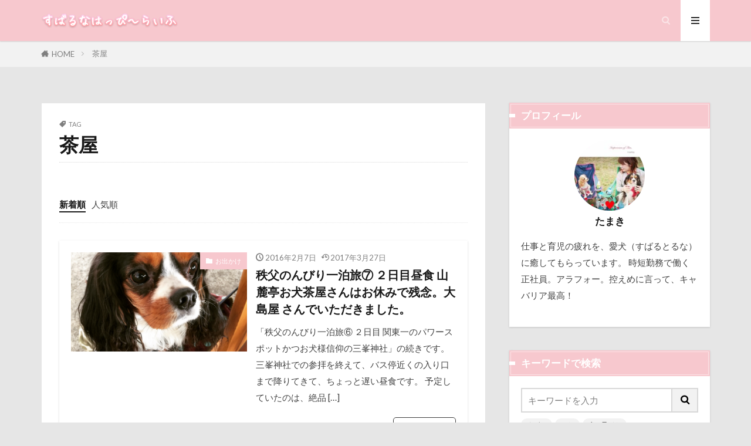

--- FILE ---
content_type: text/html; charset=UTF-8
request_url: https://subaluna.com/tag/%E8%8C%B6%E5%B1%8B/
body_size: 49556
content:

<!DOCTYPE html>

<html lang="ja" prefix="og: http://ogp.me/ns#" class="t-html 
t-middle t-middle-pc">

<head prefix="og: http://ogp.me/ns# fb: http://ogp.me/ns/fb# article: http://ogp.me/ns/article#">
<meta charset="UTF-8">
<title>茶屋│すばるなはっぴ～らいふ</title>
<meta name='robots' content='max-image-preview:large' />
		<style>img:is([sizes="auto" i], [sizes^="auto," i]) { contain-intrinsic-size: 3000px 1500px }</style>
				<style>
			.lazyload,
			.lazyloading {
				max-width: 100%;
			}
		</style>
				<!-- This site uses the Google Analytics by ExactMetrics plugin v7.25.0 - Using Analytics tracking - https://www.exactmetrics.com/ -->
							<script src="//www.googletagmanager.com/gtag/js?id=G-KB5LEB43NQ"  data-cfasync="false" data-wpfc-render="false" type="text/javascript" async></script>
			<script data-cfasync="false" data-wpfc-render="false" type="text/javascript">
				var em_version = '7.25.0';
				var em_track_user = true;
				var em_no_track_reason = '';
								var ExactMetricsDefaultLocations = {"page_location":"https:\/\/subaluna.com\/tag\/%E8%8C%B6%E5%B1%8B\/"};
				if ( typeof ExactMetricsPrivacyGuardFilter === 'function' ) {
					var ExactMetricsLocations = (typeof ExactMetricsExcludeQuery === 'object') ? ExactMetricsPrivacyGuardFilter( ExactMetricsExcludeQuery ) : ExactMetricsPrivacyGuardFilter( ExactMetricsDefaultLocations );
				} else {
					var ExactMetricsLocations = (typeof ExactMetricsExcludeQuery === 'object') ? ExactMetricsExcludeQuery : ExactMetricsDefaultLocations;
				}

								var disableStrs = [
										'ga-disable-G-KB5LEB43NQ',
									];

				/* Function to detect opted out users */
				function __gtagTrackerIsOptedOut() {
					for (var index = 0; index < disableStrs.length; index++) {
						if (document.cookie.indexOf(disableStrs[index] + '=true') > -1) {
							return true;
						}
					}

					return false;
				}

				/* Disable tracking if the opt-out cookie exists. */
				if (__gtagTrackerIsOptedOut()) {
					for (var index = 0; index < disableStrs.length; index++) {
						window[disableStrs[index]] = true;
					}
				}

				/* Opt-out function */
				function __gtagTrackerOptout() {
					for (var index = 0; index < disableStrs.length; index++) {
						document.cookie = disableStrs[index] + '=true; expires=Thu, 31 Dec 2099 23:59:59 UTC; path=/';
						window[disableStrs[index]] = true;
					}
				}

				if ('undefined' === typeof gaOptout) {
					function gaOptout() {
						__gtagTrackerOptout();
					}
				}
								window.dataLayer = window.dataLayer || [];

				window.ExactMetricsDualTracker = {
					helpers: {},
					trackers: {},
				};
				if (em_track_user) {
					function __gtagDataLayer() {
						dataLayer.push(arguments);
					}

					function __gtagTracker(type, name, parameters) {
						if (!parameters) {
							parameters = {};
						}

						if (parameters.send_to) {
							__gtagDataLayer.apply(null, arguments);
							return;
						}

						if (type === 'event') {
														parameters.send_to = exactmetrics_frontend.v4_id;
							var hookName = name;
							if (typeof parameters['event_category'] !== 'undefined') {
								hookName = parameters['event_category'] + ':' + name;
							}

							if (typeof ExactMetricsDualTracker.trackers[hookName] !== 'undefined') {
								ExactMetricsDualTracker.trackers[hookName](parameters);
							} else {
								__gtagDataLayer('event', name, parameters);
							}
							
						} else {
							__gtagDataLayer.apply(null, arguments);
						}
					}

					__gtagTracker('js', new Date());
					__gtagTracker('set', {
						'developer_id.dNDMyYj': true,
											});
					if ( ExactMetricsLocations.page_location ) {
						__gtagTracker('set', ExactMetricsLocations);
					}
										__gtagTracker('config', 'G-KB5LEB43NQ', {"forceSSL":"true","link_attribution":"true"} );
															window.gtag = __gtagTracker;										(function () {
						/* https://developers.google.com/analytics/devguides/collection/analyticsjs/ */
						/* ga and __gaTracker compatibility shim. */
						var noopfn = function () {
							return null;
						};
						var newtracker = function () {
							return new Tracker();
						};
						var Tracker = function () {
							return null;
						};
						var p = Tracker.prototype;
						p.get = noopfn;
						p.set = noopfn;
						p.send = function () {
							var args = Array.prototype.slice.call(arguments);
							args.unshift('send');
							__gaTracker.apply(null, args);
						};
						var __gaTracker = function () {
							var len = arguments.length;
							if (len === 0) {
								return;
							}
							var f = arguments[len - 1];
							if (typeof f !== 'object' || f === null || typeof f.hitCallback !== 'function') {
								if ('send' === arguments[0]) {
									var hitConverted, hitObject = false, action;
									if ('event' === arguments[1]) {
										if ('undefined' !== typeof arguments[3]) {
											hitObject = {
												'eventAction': arguments[3],
												'eventCategory': arguments[2],
												'eventLabel': arguments[4],
												'value': arguments[5] ? arguments[5] : 1,
											}
										}
									}
									if ('pageview' === arguments[1]) {
										if ('undefined' !== typeof arguments[2]) {
											hitObject = {
												'eventAction': 'page_view',
												'page_path': arguments[2],
											}
										}
									}
									if (typeof arguments[2] === 'object') {
										hitObject = arguments[2];
									}
									if (typeof arguments[5] === 'object') {
										Object.assign(hitObject, arguments[5]);
									}
									if ('undefined' !== typeof arguments[1].hitType) {
										hitObject = arguments[1];
										if ('pageview' === hitObject.hitType) {
											hitObject.eventAction = 'page_view';
										}
									}
									if (hitObject) {
										action = 'timing' === arguments[1].hitType ? 'timing_complete' : hitObject.eventAction;
										hitConverted = mapArgs(hitObject);
										__gtagTracker('event', action, hitConverted);
									}
								}
								return;
							}

							function mapArgs(args) {
								var arg, hit = {};
								var gaMap = {
									'eventCategory': 'event_category',
									'eventAction': 'event_action',
									'eventLabel': 'event_label',
									'eventValue': 'event_value',
									'nonInteraction': 'non_interaction',
									'timingCategory': 'event_category',
									'timingVar': 'name',
									'timingValue': 'value',
									'timingLabel': 'event_label',
									'page': 'page_path',
									'location': 'page_location',
									'title': 'page_title',
									'referrer' : 'page_referrer',
								};
								for (arg in args) {
																		if (!(!args.hasOwnProperty(arg) || !gaMap.hasOwnProperty(arg))) {
										hit[gaMap[arg]] = args[arg];
									} else {
										hit[arg] = args[arg];
									}
								}
								return hit;
							}

							try {
								f.hitCallback();
							} catch (ex) {
							}
						};
						__gaTracker.create = newtracker;
						__gaTracker.getByName = newtracker;
						__gaTracker.getAll = function () {
							return [];
						};
						__gaTracker.remove = noopfn;
						__gaTracker.loaded = true;
						window['__gaTracker'] = __gaTracker;
					})();
									} else {
										console.log("");
					(function () {
						function __gtagTracker() {
							return null;
						}

						window['__gtagTracker'] = __gtagTracker;
						window['gtag'] = __gtagTracker;
					})();
									}
			</script>
				<!-- / Google Analytics by ExactMetrics -->
		<link rel='stylesheet' id='dashicons-css' href='https://subaluna.com/wp-includes/css/dashicons.min.css?ver=8d1a1d1b5b32aa757401b224d6923e83' type='text/css' media='all' />
<link rel='stylesheet' id='thickbox-css' href='https://subaluna.com/wp-includes/js/thickbox/thickbox.css?ver=8d1a1d1b5b32aa757401b224d6923e83' type='text/css' media='all' />
<link rel='stylesheet' id='wp-block-library-css' href='https://subaluna.com/wp-includes/css/dist/block-library/style.min.css?ver=8d1a1d1b5b32aa757401b224d6923e83' type='text/css' media='all' />
<style id='rinkerg-gutenberg-rinker-style-inline-css' type='text/css'>
.wp-block-create-block-block{background-color:#21759b;color:#fff;padding:2px}

</style>
<style id='classic-theme-styles-inline-css' type='text/css'>
/*! This file is auto-generated */
.wp-block-button__link{color:#fff;background-color:#32373c;border-radius:9999px;box-shadow:none;text-decoration:none;padding:calc(.667em + 2px) calc(1.333em + 2px);font-size:1.125em}.wp-block-file__button{background:#32373c;color:#fff;text-decoration:none}
</style>
<style id='global-styles-inline-css' type='text/css'>
body{--wp--preset--color--black: #000000;--wp--preset--color--cyan-bluish-gray: #abb8c3;--wp--preset--color--white: #ffffff;--wp--preset--color--pale-pink: #f78da7;--wp--preset--color--vivid-red: #cf2e2e;--wp--preset--color--luminous-vivid-orange: #ff6900;--wp--preset--color--luminous-vivid-amber: #fcb900;--wp--preset--color--light-green-cyan: #7bdcb5;--wp--preset--color--vivid-green-cyan: #00d084;--wp--preset--color--pale-cyan-blue: #8ed1fc;--wp--preset--color--vivid-cyan-blue: #0693e3;--wp--preset--color--vivid-purple: #9b51e0;--wp--preset--gradient--vivid-cyan-blue-to-vivid-purple: linear-gradient(135deg,rgba(6,147,227,1) 0%,rgb(155,81,224) 100%);--wp--preset--gradient--light-green-cyan-to-vivid-green-cyan: linear-gradient(135deg,rgb(122,220,180) 0%,rgb(0,208,130) 100%);--wp--preset--gradient--luminous-vivid-amber-to-luminous-vivid-orange: linear-gradient(135deg,rgba(252,185,0,1) 0%,rgba(255,105,0,1) 100%);--wp--preset--gradient--luminous-vivid-orange-to-vivid-red: linear-gradient(135deg,rgba(255,105,0,1) 0%,rgb(207,46,46) 100%);--wp--preset--gradient--very-light-gray-to-cyan-bluish-gray: linear-gradient(135deg,rgb(238,238,238) 0%,rgb(169,184,195) 100%);--wp--preset--gradient--cool-to-warm-spectrum: linear-gradient(135deg,rgb(74,234,220) 0%,rgb(151,120,209) 20%,rgb(207,42,186) 40%,rgb(238,44,130) 60%,rgb(251,105,98) 80%,rgb(254,248,76) 100%);--wp--preset--gradient--blush-light-purple: linear-gradient(135deg,rgb(255,206,236) 0%,rgb(152,150,240) 100%);--wp--preset--gradient--blush-bordeaux: linear-gradient(135deg,rgb(254,205,165) 0%,rgb(254,45,45) 50%,rgb(107,0,62) 100%);--wp--preset--gradient--luminous-dusk: linear-gradient(135deg,rgb(255,203,112) 0%,rgb(199,81,192) 50%,rgb(65,88,208) 100%);--wp--preset--gradient--pale-ocean: linear-gradient(135deg,rgb(255,245,203) 0%,rgb(182,227,212) 50%,rgb(51,167,181) 100%);--wp--preset--gradient--electric-grass: linear-gradient(135deg,rgb(202,248,128) 0%,rgb(113,206,126) 100%);--wp--preset--gradient--midnight: linear-gradient(135deg,rgb(2,3,129) 0%,rgb(40,116,252) 100%);--wp--preset--font-size--small: 13px;--wp--preset--font-size--medium: 20px;--wp--preset--font-size--large: 36px;--wp--preset--font-size--x-large: 42px;--wp--preset--spacing--20: 0.44rem;--wp--preset--spacing--30: 0.67rem;--wp--preset--spacing--40: 1rem;--wp--preset--spacing--50: 1.5rem;--wp--preset--spacing--60: 2.25rem;--wp--preset--spacing--70: 3.38rem;--wp--preset--spacing--80: 5.06rem;--wp--preset--shadow--natural: 6px 6px 9px rgba(0, 0, 0, 0.2);--wp--preset--shadow--deep: 12px 12px 50px rgba(0, 0, 0, 0.4);--wp--preset--shadow--sharp: 6px 6px 0px rgba(0, 0, 0, 0.2);--wp--preset--shadow--outlined: 6px 6px 0px -3px rgba(255, 255, 255, 1), 6px 6px rgba(0, 0, 0, 1);--wp--preset--shadow--crisp: 6px 6px 0px rgba(0, 0, 0, 1);}:where(.is-layout-flex){gap: 0.5em;}:where(.is-layout-grid){gap: 0.5em;}body .is-layout-flow > .alignleft{float: left;margin-inline-start: 0;margin-inline-end: 2em;}body .is-layout-flow > .alignright{float: right;margin-inline-start: 2em;margin-inline-end: 0;}body .is-layout-flow > .aligncenter{margin-left: auto !important;margin-right: auto !important;}body .is-layout-constrained > .alignleft{float: left;margin-inline-start: 0;margin-inline-end: 2em;}body .is-layout-constrained > .alignright{float: right;margin-inline-start: 2em;margin-inline-end: 0;}body .is-layout-constrained > .aligncenter{margin-left: auto !important;margin-right: auto !important;}body .is-layout-constrained > :where(:not(.alignleft):not(.alignright):not(.alignfull)){max-width: var(--wp--style--global--content-size);margin-left: auto !important;margin-right: auto !important;}body .is-layout-constrained > .alignwide{max-width: var(--wp--style--global--wide-size);}body .is-layout-flex{display: flex;}body .is-layout-flex{flex-wrap: wrap;align-items: center;}body .is-layout-flex > *{margin: 0;}body .is-layout-grid{display: grid;}body .is-layout-grid > *{margin: 0;}:where(.wp-block-columns.is-layout-flex){gap: 2em;}:where(.wp-block-columns.is-layout-grid){gap: 2em;}:where(.wp-block-post-template.is-layout-flex){gap: 1.25em;}:where(.wp-block-post-template.is-layout-grid){gap: 1.25em;}.has-black-color{color: var(--wp--preset--color--black) !important;}.has-cyan-bluish-gray-color{color: var(--wp--preset--color--cyan-bluish-gray) !important;}.has-white-color{color: var(--wp--preset--color--white) !important;}.has-pale-pink-color{color: var(--wp--preset--color--pale-pink) !important;}.has-vivid-red-color{color: var(--wp--preset--color--vivid-red) !important;}.has-luminous-vivid-orange-color{color: var(--wp--preset--color--luminous-vivid-orange) !important;}.has-luminous-vivid-amber-color{color: var(--wp--preset--color--luminous-vivid-amber) !important;}.has-light-green-cyan-color{color: var(--wp--preset--color--light-green-cyan) !important;}.has-vivid-green-cyan-color{color: var(--wp--preset--color--vivid-green-cyan) !important;}.has-pale-cyan-blue-color{color: var(--wp--preset--color--pale-cyan-blue) !important;}.has-vivid-cyan-blue-color{color: var(--wp--preset--color--vivid-cyan-blue) !important;}.has-vivid-purple-color{color: var(--wp--preset--color--vivid-purple) !important;}.has-black-background-color{background-color: var(--wp--preset--color--black) !important;}.has-cyan-bluish-gray-background-color{background-color: var(--wp--preset--color--cyan-bluish-gray) !important;}.has-white-background-color{background-color: var(--wp--preset--color--white) !important;}.has-pale-pink-background-color{background-color: var(--wp--preset--color--pale-pink) !important;}.has-vivid-red-background-color{background-color: var(--wp--preset--color--vivid-red) !important;}.has-luminous-vivid-orange-background-color{background-color: var(--wp--preset--color--luminous-vivid-orange) !important;}.has-luminous-vivid-amber-background-color{background-color: var(--wp--preset--color--luminous-vivid-amber) !important;}.has-light-green-cyan-background-color{background-color: var(--wp--preset--color--light-green-cyan) !important;}.has-vivid-green-cyan-background-color{background-color: var(--wp--preset--color--vivid-green-cyan) !important;}.has-pale-cyan-blue-background-color{background-color: var(--wp--preset--color--pale-cyan-blue) !important;}.has-vivid-cyan-blue-background-color{background-color: var(--wp--preset--color--vivid-cyan-blue) !important;}.has-vivid-purple-background-color{background-color: var(--wp--preset--color--vivid-purple) !important;}.has-black-border-color{border-color: var(--wp--preset--color--black) !important;}.has-cyan-bluish-gray-border-color{border-color: var(--wp--preset--color--cyan-bluish-gray) !important;}.has-white-border-color{border-color: var(--wp--preset--color--white) !important;}.has-pale-pink-border-color{border-color: var(--wp--preset--color--pale-pink) !important;}.has-vivid-red-border-color{border-color: var(--wp--preset--color--vivid-red) !important;}.has-luminous-vivid-orange-border-color{border-color: var(--wp--preset--color--luminous-vivid-orange) !important;}.has-luminous-vivid-amber-border-color{border-color: var(--wp--preset--color--luminous-vivid-amber) !important;}.has-light-green-cyan-border-color{border-color: var(--wp--preset--color--light-green-cyan) !important;}.has-vivid-green-cyan-border-color{border-color: var(--wp--preset--color--vivid-green-cyan) !important;}.has-pale-cyan-blue-border-color{border-color: var(--wp--preset--color--pale-cyan-blue) !important;}.has-vivid-cyan-blue-border-color{border-color: var(--wp--preset--color--vivid-cyan-blue) !important;}.has-vivid-purple-border-color{border-color: var(--wp--preset--color--vivid-purple) !important;}.has-vivid-cyan-blue-to-vivid-purple-gradient-background{background: var(--wp--preset--gradient--vivid-cyan-blue-to-vivid-purple) !important;}.has-light-green-cyan-to-vivid-green-cyan-gradient-background{background: var(--wp--preset--gradient--light-green-cyan-to-vivid-green-cyan) !important;}.has-luminous-vivid-amber-to-luminous-vivid-orange-gradient-background{background: var(--wp--preset--gradient--luminous-vivid-amber-to-luminous-vivid-orange) !important;}.has-luminous-vivid-orange-to-vivid-red-gradient-background{background: var(--wp--preset--gradient--luminous-vivid-orange-to-vivid-red) !important;}.has-very-light-gray-to-cyan-bluish-gray-gradient-background{background: var(--wp--preset--gradient--very-light-gray-to-cyan-bluish-gray) !important;}.has-cool-to-warm-spectrum-gradient-background{background: var(--wp--preset--gradient--cool-to-warm-spectrum) !important;}.has-blush-light-purple-gradient-background{background: var(--wp--preset--gradient--blush-light-purple) !important;}.has-blush-bordeaux-gradient-background{background: var(--wp--preset--gradient--blush-bordeaux) !important;}.has-luminous-dusk-gradient-background{background: var(--wp--preset--gradient--luminous-dusk) !important;}.has-pale-ocean-gradient-background{background: var(--wp--preset--gradient--pale-ocean) !important;}.has-electric-grass-gradient-background{background: var(--wp--preset--gradient--electric-grass) !important;}.has-midnight-gradient-background{background: var(--wp--preset--gradient--midnight) !important;}.has-small-font-size{font-size: var(--wp--preset--font-size--small) !important;}.has-medium-font-size{font-size: var(--wp--preset--font-size--medium) !important;}.has-large-font-size{font-size: var(--wp--preset--font-size--large) !important;}.has-x-large-font-size{font-size: var(--wp--preset--font-size--x-large) !important;}
.wp-block-navigation a:where(:not(.wp-element-button)){color: inherit;}
:where(.wp-block-post-template.is-layout-flex){gap: 1.25em;}:where(.wp-block-post-template.is-layout-grid){gap: 1.25em;}
:where(.wp-block-columns.is-layout-flex){gap: 2em;}:where(.wp-block-columns.is-layout-grid){gap: 2em;}
.wp-block-pullquote{font-size: 1.5em;line-height: 1.6;}
</style>
<link rel='stylesheet' id='ppress-frontend-css' href='https://subaluna.com/wp-content/plugins/wp-user-avatar/assets/css/frontend.min.css?ver=4.16.8' type='text/css' media='all' />
<link rel='stylesheet' id='ppress-flatpickr-css' href='https://subaluna.com/wp-content/plugins/wp-user-avatar/assets/flatpickr/flatpickr.min.css?ver=4.16.8' type='text/css' media='all' />
<link rel='stylesheet' id='ppress-select2-css' href='https://subaluna.com/wp-content/plugins/wp-user-avatar/assets/select2/select2.min.css?ver=8d1a1d1b5b32aa757401b224d6923e83' type='text/css' media='all' />
<link rel='stylesheet' id='yyi_rinker_stylesheet-css' href='https://subaluna.com/wp-content/plugins/yyi-rinker/css/style.css?v=1.10.2&#038;ver=6.4.7' type='text/css' media='all' />
<script type="text/javascript" src="https://subaluna.com/wp-includes/js/jquery/jquery.min.js?ver=3.7.1" id="jquery-core-js"></script>
<script type="text/javascript" src="https://subaluna.com/wp-includes/js/jquery/jquery-migrate.min.js?ver=3.4.1" id="jquery-migrate-js"></script>
<script type="text/javascript" src="https://subaluna.com/wp-content/plugins/google-analytics-dashboard-for-wp/assets/js/frontend-gtag.min.js?ver=7.25.0" id="exactmetrics-frontend-script-js"></script>
<script data-cfasync="false" data-wpfc-render="false" type="text/javascript" id='exactmetrics-frontend-script-js-extra'>/* <![CDATA[ */
var exactmetrics_frontend = {"js_events_tracking":"true","download_extensions":"zip,mp3,mpeg,pdf,docx,pptx,xlsx,rar","inbound_paths":"[{\"path\":\"\\\/go\\\/\",\"label\":\"affiliate\"},{\"path\":\"\\\/recommend\\\/\",\"label\":\"affiliate\"}]","home_url":"https:\/\/subaluna.com","hash_tracking":"false","v4_id":"G-KB5LEB43NQ"};/* ]]> */
</script>
<script type="text/javascript" src="https://subaluna.com/wp-content/plugins/wp-user-avatar/assets/flatpickr/flatpickr.min.js?ver=4.16.8" id="ppress-flatpickr-js"></script>
<script type="text/javascript" src="https://subaluna.com/wp-content/plugins/wp-user-avatar/assets/select2/select2.min.js?ver=4.16.8" id="ppress-select2-js"></script>
<script type="text/javascript" src="https://subaluna.com/wp-content/plugins/yyi-rinker/js/event-tracking.js?v=1.10.2" id="yyi_rinker_event_tracking_script-js"></script>
<link rel="https://api.w.org/" href="https://subaluna.com/wp-json/" /><link rel="alternate" type="application/json" href="https://subaluna.com/wp-json/wp/v2/tags/901" />		<script>
			document.documentElement.className = document.documentElement.className.replace('no-js', 'js');
		</script>
				<style>
			.no-js img.lazyload {
				display: none;
			}

			figure.wp-block-image img.lazyloading {
				min-width: 150px;
			}

			.lazyload,
			.lazyloading {
				--smush-placeholder-width: 100px;
				--smush-placeholder-aspect-ratio: 1/1;
				width: var(--smush-image-width, var(--smush-placeholder-width)) !important;
				aspect-ratio: var(--smush-image-aspect-ratio, var(--smush-placeholder-aspect-ratio)) !important;
			}

						.lazyload, .lazyloading {
				opacity: 0;
			}

			.lazyloaded {
				opacity: 1;
				transition: opacity 400ms;
				transition-delay: 0ms;
			}

					</style>
		<script async custom-element="amp-link-rewriter" src="https://cdn.ampproject.org/v0/amp-link-rewriter-0.1.js"></script><style>
.yyi-rinker-images {
    display: flex;
    justify-content: center;
    align-items: center;
    position: relative;

}
div.yyi-rinker-image img.yyi-rinker-main-img.hidden {
    display: none;
}

.yyi-rinker-images-arrow {
    cursor: pointer;
    position: absolute;
    top: 50%;
    display: block;
    margin-top: -11px;
    opacity: 0.6;
    width: 22px;
}

.yyi-rinker-images-arrow-left{
    left: -10px;
}
.yyi-rinker-images-arrow-right{
    right: -10px;
}

.yyi-rinker-images-arrow-left.hidden {
    display: none;
}

.yyi-rinker-images-arrow-right.hidden {
    display: none;
}
div.yyi-rinker-contents.yyi-rinker-design-tate  div.yyi-rinker-box{
    flex-direction: column;
}

div.yyi-rinker-contents.yyi-rinker-design-slim div.yyi-rinker-box .yyi-rinker-links {
    flex-direction: column;
}

div.yyi-rinker-contents.yyi-rinker-design-slim div.yyi-rinker-info {
    width: 100%;
}

div.yyi-rinker-contents.yyi-rinker-design-slim .yyi-rinker-title {
    text-align: center;
}

div.yyi-rinker-contents.yyi-rinker-design-slim .yyi-rinker-links {
    text-align: center;
}
div.yyi-rinker-contents.yyi-rinker-design-slim .yyi-rinker-image {
    margin: auto;
}

div.yyi-rinker-contents.yyi-rinker-design-slim div.yyi-rinker-info ul.yyi-rinker-links li {
	align-self: stretch;
}
div.yyi-rinker-contents.yyi-rinker-design-slim div.yyi-rinker-box div.yyi-rinker-info {
	padding: 0;
}
div.yyi-rinker-contents.yyi-rinker-design-slim div.yyi-rinker-box {
	flex-direction: column;
	padding: 14px 5px 0;
}

.yyi-rinker-design-slim div.yyi-rinker-box div.yyi-rinker-info {
	text-align: center;
}

.yyi-rinker-design-slim div.price-box span.price {
	display: block;
}

div.yyi-rinker-contents.yyi-rinker-design-slim div.yyi-rinker-info div.yyi-rinker-title a{
	font-size:16px;
}

div.yyi-rinker-contents.yyi-rinker-design-slim ul.yyi-rinker-links li.amazonkindlelink:before,  div.yyi-rinker-contents.yyi-rinker-design-slim ul.yyi-rinker-links li.amazonlink:before,  div.yyi-rinker-contents.yyi-rinker-design-slim ul.yyi-rinker-links li.rakutenlink:before,  div.yyi-rinker-contents.yyi-rinker-design-slim ul.yyi-rinker-links li.yahoolink:before {
	font-size:12px;
}

div.yyi-rinker-contents.yyi-rinker-design-slim ul.yyi-rinker-links li a {
	font-size: 13px;
}
.entry-content ul.yyi-rinker-links li {
	padding: 0;
}

div.yyi-rinker-contents .yyi-rinker-attention.attention_desing_right_ribbon {
    width: 89px;
    height: 91px;
    position: absolute;
    top: -1px;
    right: -1px;
    left: auto;
    overflow: hidden;
}

div.yyi-rinker-contents .yyi-rinker-attention.attention_desing_right_ribbon span {
    display: inline-block;
    width: 146px;
    position: absolute;
    padding: 4px 0;
    left: -13px;
    top: 12px;
    text-align: center;
    font-size: 12px;
    line-height: 24px;
    -webkit-transform: rotate(45deg);
    transform: rotate(45deg);
    box-shadow: 0 1px 3px rgba(0, 0, 0, 0.2);
}

div.yyi-rinker-contents .yyi-rinker-attention.attention_desing_right_ribbon {
    background: none;
}
.yyi-rinker-attention.attention_desing_right_ribbon .yyi-rinker-attention-after,
.yyi-rinker-attention.attention_desing_right_ribbon .yyi-rinker-attention-before{
display:none;
}
div.yyi-rinker-use-right_ribbon div.yyi-rinker-title {
    margin-right: 2rem;
}

				</style><link class="css-async" rel href="https://subaluna.com/wp-content/themes/the-thor/css/icon.min.css">
<link class="css-async" rel href="https://fonts.googleapis.com/css?family=Lato:100,300,400,700,900">
<link class="css-async" rel href="https://fonts.googleapis.com/css?family=Fjalla+One">
<link class="css-async" rel href="https://fonts.googleapis.com/css?family=Noto+Sans+JP:100,200,300,400,500,600,700,800,900">
<link rel="stylesheet" href="https://subaluna.com/wp-content/themes/the-thor/style.min.css">
<link class="css-async" rel href="https://subaluna.com/wp-content/themes/the-thor-child/style-user.css?1633669365">
<link rel="manifest" href="https://subaluna.com/wp-content/themes/the-thor/js/manifest.json">
<script src="https://ajax.googleapis.com/ajax/libs/jquery/1.12.4/jquery.min.js"></script>
<meta http-equiv="X-UA-Compatible" content="IE=edge">
<meta name="viewport" content="width=device-width, initial-scale=1, viewport-fit=cover"/>
<style>
.widget.widget_nav_menu ul.menu{border-color: rgba(247,200,206,0.15);}.widget.widget_nav_menu ul.menu li{border-color: rgba(247,200,206,0.75);}.widget.widget_nav_menu ul.menu .sub-menu li{border-color: rgba(247,200,206,0.15);}.widget.widget_nav_menu ul.menu .sub-menu li .sub-menu li:first-child{border-color: rgba(247,200,206,0.15);}.widget.widget_nav_menu ul.menu li a:hover{background-color: rgba(247,200,206,0.75);}.widget.widget_nav_menu ul.menu .current-menu-item > a{background-color: rgba(247,200,206,0.75);}.widget.widget_nav_menu ul.menu li .sub-menu li a:before {color:#f7c8ce;}.widget.widget_nav_menu ul.menu li a{background-color:#f7c8ce;}.widget.widget_nav_menu ul.menu .sub-menu a:hover{color:#f7c8ce;}.widget.widget_nav_menu ul.menu .sub-menu .current-menu-item a{color:#f7c8ce;}.widget.widget_categories ul{border-color: rgba(247,200,206,0.15);}.widget.widget_categories ul li{border-color: rgba(247,200,206,0.75);}.widget.widget_categories ul .children li{border-color: rgba(247,200,206,0.15);}.widget.widget_categories ul .children li .children li:first-child{border-color: rgba(247,200,206,0.15);}.widget.widget_categories ul li a:hover{background-color: rgba(247,200,206,0.75);}.widget.widget_categories ul .current-menu-item > a{background-color: rgba(247,200,206,0.75);}.widget.widget_categories ul li .children li a:before {color:#f7c8ce;}.widget.widget_categories ul li a{background-color:#f7c8ce;}.widget.widget_categories ul .children a:hover{color:#f7c8ce;}.widget.widget_categories ul .children .current-menu-item a{color:#f7c8ce;}.widgetSearch__input:hover{border-color:#f7c8ce;}.widgetCatTitle{background-color:#f7c8ce;}.widgetCatTitle__inner{background-color:#f7c8ce;}.widgetSearch__submit:hover{background-color:#f7c8ce;}.widgetProfile__sns{background-color:#f7c8ce;}.widget.widget_calendar .calendar_wrap tbody a:hover{background-color:#f7c8ce;}.widget ul li a:hover{color:#f7c8ce;}.widget.widget_rss .rsswidget:hover{color:#f7c8ce;}.widget.widget_tag_cloud a:hover{background-color:#f7c8ce;}.widget select:hover{border-color:#f7c8ce;}.widgetSearch__checkLabel:hover:after{border-color:#f7c8ce;}.widgetSearch__check:checked .widgetSearch__checkLabel:before, .widgetSearch__check:checked + .widgetSearch__checkLabel:before{border-color:#f7c8ce;}.widgetTab__item.current{border-top-color:#f7c8ce;}.widgetTab__item:hover{border-top-color:#f7c8ce;}.searchHead__title{background-color:#f7c8ce;}.searchHead__submit:hover{color:#f7c8ce;}.menuBtn__close:hover{color:#f7c8ce;}.menuBtn__link:hover{color:#f7c8ce;}@media only screen and (min-width: 992px){.menuBtn__link {background-color:#f7c8ce;}}.t-headerCenter .menuBtn__link:hover{color:#f7c8ce;}.searchBtn__close:hover{color:#f7c8ce;}.searchBtn__link:hover{color:#f7c8ce;}.breadcrumb__item a:hover{color:#f7c8ce;}.pager__item{color:#f7c8ce;}.pager__item:hover, .pager__item-current{background-color:#f7c8ce; color:#fff;}.page-numbers{color:#f7c8ce;}.page-numbers:hover, .page-numbers.current{background-color:#f7c8ce; color:#fff;}.pagePager__item{color:#f7c8ce;}.pagePager__item:hover, .pagePager__item-current{background-color:#f7c8ce; color:#fff;}.heading a:hover{color:#f7c8ce;}.eyecatch__cat{background-color:#f7c8ce;}.the__category{background-color:#f7c8ce;}.dateList__item a:hover{color:#f7c8ce;}.controllerFooter__item:last-child{background-color:#f7c8ce;}.controllerFooter__close{background-color:#f7c8ce;}.bottomFooter__topBtn{background-color:#f7c8ce;}.mask-color{background-color:#f7c8ce;}.mask-colorgray{background-color:#f7c8ce;}.pickup3__item{background-color:#f7c8ce;}.categoryBox__title{color:#f7c8ce;}.comments__list .comment-meta{background-color:#f7c8ce;}.comment-respond .submit{background-color:#f7c8ce;}.prevNext__pop{background-color:#f7c8ce;}.swiper-pagination-bullet-active{background-color:#f7c8ce;}.swiper-slider .swiper-button-next, .swiper-slider .swiper-container-rtl .swiper-button-prev, .swiper-slider .swiper-button-prev, .swiper-slider .swiper-container-rtl .swiper-button-next	{background-color:#f7c8ce;}body{background:#e6e6e6;}.t-headerColor .l-header{background-color:#f7c8ce;}.t-headerColor .globalNavi::before{background: -webkit-gradient(linear,left top,right top,color-stop(0%,rgba(255,255,255,0)),color-stop(100%,#f7c8ce));}.t-headerColor .subNavi__link-pickup:hover{color:#f7c8ce;}.snsFooter{background-color:#f7c8ce}.widget-main .heading.heading-widget{background-color:#f7c8ce}.widget-main .heading.heading-widgetsimple{background-color:#f7c8ce}.widget-main .heading.heading-widgetsimplewide{background-color:#f7c8ce}.widget-main .heading.heading-widgetwide{background-color:#f7c8ce}.widget-main .heading.heading-widgetbottom:before{border-color:#f7c8ce}.widget-main .heading.heading-widgetborder{border-color:#f7c8ce}.widget-main .heading.heading-widgetborder::before,.widget-main .heading.heading-widgetborder::after{background-color:#f7c8ce}.widget-side .heading.heading-widget{background-color:#f7c8ce}.widget-side .heading.heading-widgetsimple{background-color:#f7c8ce}.widget-side .heading.heading-widgetsimplewide{background-color:#f7c8ce}.widget-side .heading.heading-widgetwide{background-color:#f7c8ce}.widget-side .heading.heading-widgetbottom:before{border-color:#f7c8ce}.widget-side .heading.heading-widgetborder{border-color:#f7c8ce}.widget-side .heading.heading-widgetborder::before,.widget-side .heading.heading-widgetborder::after{background-color:#f7c8ce}.widget-foot .heading.heading-widget{background-color:#f7c8ce}.widget-foot .heading.heading-widgetsimple{background-color:#f7c8ce}.widget-foot .heading.heading-widgetsimplewide{background-color:#f7c8ce}.widget-foot .heading.heading-widgetwide{background-color:#f7c8ce}.widget-foot .heading.heading-widgetbottom:before{border-color:#f7c8ce}.widget-foot .heading.heading-widgetborder{border-color:#f7c8ce}.widget-foot .heading.heading-widgetborder::before,.widget-foot .heading.heading-widgetborder::after{background-color:#f7c8ce}.widget-menu .heading.heading-widget{background-color:#f7c8ce}.widget-menu .heading.heading-widgetsimple{background-color:#f7c8ce}.widget-menu .heading.heading-widgetsimplewide{background-color:#f7c8ce}.widget-menu .heading.heading-widgetwide{background-color:#f7c8ce}.widget-menu .heading.heading-widgetbottom:before{border-color:#f7c8ce}.widget-menu .heading.heading-widgetborder{border-color:#f7c8ce}.widget-menu .heading.heading-widgetborder::before,.widget-menu .heading.heading-widgetborder::after{background-color:#f7c8ce}.swiper-slider{height: 260px;}@media only screen and (min-width: 768px){.swiper-slider {height: 450px;}}.rankingBox__bg{background-color:#f7c8ce}.the__ribbon{background-color:#ef858c}.the__ribbon:after{border-left-color:#ef858c; border-right-color:#ef858c}.eyecatch__link.eyecatch__link-mask:hover::after {background-color: rgba(229,144,16,0.5);}.eyecatch__link.eyecatch__link-maskzoom:hover::after {background-color: rgba(229,144,16,0.5);}.eyecatch__link.eyecatch__link-maskzoomrotate:hover::after {background-color: rgba(229,144,16,0.5);}.eyecatch__link.eyecatch__link-mask:hover::after{content: "DETAIL";}.eyecatch__link.eyecatch__link-maskzoom:hover::after{content: "DETAIL";}.eyecatch__link.eyecatch__link-maskzoomrotate:hover::after{content: "DETAIL";}.content .balloon .balloon__img-left div {background-image:url("https://subaluna.com/wp-content/uploads/2021/10/youngwoman_42.png");}.content .balloon .balloon__img-right div {background-image:url("https://subaluna.com/wp-content/uploads/2021/10/subaru.png");}.content .afTagBox__btnDetail{background-color:#f7c8ce;}.widget .widgetAfTag__btnDetail{background-color:#f7c8ce;}.content .afTagBox__btnAf{background-color:#7ad330;}.widget .widgetAfTag__btnAf{background-color:#7ad330;}.content a{color:#0044cc;}.phrase a{color:#0044cc;}.content .sitemap li a:hover{color:#0044cc;}.content h2 a:hover,.content h3 a:hover,.content h4 a:hover,.content h5 a:hover{color:#0044cc;}.content ul.menu li a:hover{color:#0044cc;}.content .es-LiconBox:before{background-color:#a83f3f;}.content .es-LiconCircle:before{background-color:#a83f3f;}.content .es-BTiconBox:before{background-color:#a83f3f;}.content .es-BTiconCircle:before{background-color:#a83f3f;}.content .es-BiconObi{border-color:#a83f3f;}.content .es-BiconCorner:before{background-color:#a83f3f;}.content .es-BiconCircle:before{background-color:#a83f3f;}.content .es-BmarkHatena::before{background-color:#005293;}.content .es-BmarkExcl::before{background-color:#b60105;}.content .es-BmarkQ::before{background-color:#005293;}.content .es-BmarkQ::after{border-top-color:#005293;}.content .es-BmarkA::before{color:#b60105;}.content .es-BsubTradi::before{color:#ffffff;background-color:#b60105;border-color:#b60105;}.btn__link-primary{color:#ffffff; background-color:#dd9b9b;}.content .btn__link-primary{color:#ffffff; background-color:#dd9b9b;}.searchBtn__contentInner .btn__link-search{color:#ffffff; background-color:#dd9b9b;}.btn__link-secondary{color:#ffffff; background-color:#3f3f3f;}.content .btn__link-secondary{color:#ffffff; background-color:#3f3f3f;}.btn__link-search{color:#ffffff; background-color:#3f3f3f;}.btn__link-normal{color:#3f3f3f;}.content .btn__link-normal{color:#3f3f3f;}.btn__link-normal:hover{background-color:#3f3f3f;}.content .btn__link-normal:hover{background-color:#3f3f3f;}.comments__list .comment-reply-link{color:#3f3f3f;}.comments__list .comment-reply-link:hover{background-color:#3f3f3f;}@media only screen and (min-width: 992px){.subNavi__link-pickup{color:#3f3f3f;}}@media only screen and (min-width: 992px){.subNavi__link-pickup:hover{background-color:#3f3f3f;}}.partsH2-29 h2{color:#1f0408; background-color:#f7c8ce; box-shadow: 0px 0px 0px 5px #f7c8ce; border-color:#ffffff;}.partsH3-2 h3{color:#1f0408;}.partsH3-2 h3::after{border-color:#ed8593;}.partsH4-21 h4{color:#1f0408; background-color:#fadee2;}.content h5{color:#191919}.content ul > li::before{color:#dd9b9b;}.content ul{color:#191919;}.content ol > li::before{color:#a83f3f; border-color:#a83f3f;}.content ol > li > ol > li::before{background-color:#a83f3f; border-color:#a83f3f;}.content ol > li > ol > li > ol > li::before{color:#a83f3f; border-color:#a83f3f;}.content ol{color:#191919;}.content .balloon .balloon__text{color:#191919; background-color:#f2f2f2;}.content .balloon .balloon__text-left:before{border-left-color:#f2f2f2;}.content .balloon .balloon__text-right:before{border-right-color:#f2f2f2;}.content .balloon-boder .balloon__text{color:#191919; background-color:#ffffff;  border-color:#d8d8d8;}.content .balloon-boder .balloon__text-left:before{border-left-color:#d8d8d8;}.content .balloon-boder .balloon__text-left:after{border-left-color:#ffffff;}.content .balloon-boder .balloon__text-right:before{border-right-color:#d8d8d8;}.content .balloon-boder .balloon__text-right:after{border-right-color:#ffffff;}.content blockquote{color:#191919; background-color:#f2f2f2;}.content blockquote::before{color:#d8d8d8;}.content table{color:#191919; border-top-color:#E5E5E5; border-left-color:#E5E5E5;}.content table th{background:#7f7f7f; color:#ffffff; ;border-right-color:#E5E5E5; border-bottom-color:#E5E5E5;}.content table td{background:#ffffff; ;border-right-color:#E5E5E5; border-bottom-color:#E5E5E5;}.content table tr:nth-child(odd) td{background-color:#f2f2f2;}
</style>
<link rel="icon" href="https://subaluna.com/wp-content/uploads/2021/10/cropped-subaluna_pwa_512-32x32.png" sizes="32x32" />
<link rel="icon" href="https://subaluna.com/wp-content/uploads/2021/10/cropped-subaluna_pwa_512-192x192.png" sizes="192x192" />
<link rel="apple-touch-icon" href="https://subaluna.com/wp-content/uploads/2021/10/cropped-subaluna_pwa_512-180x180.png" />
<meta name="msapplication-TileImage" content="https://subaluna.com/wp-content/uploads/2021/10/cropped-subaluna_pwa_512-270x270.png" />
		<style type="text/css" id="wp-custom-css">
			/* ------------------------------------- */
/*          Rinker カスタマイズ          */
/* ------------------------------------- */

/* --------- 外枠 --------- */
div.yyi-rinker-contents {
    /*border: solid 1px #dbdbdb;*/ /* １重線 */
    border:double #CCC; /* ２重線 */
}

/* ------- 画像 ------- */
div.yyi-rinker-contents div.yyi-rinker-image {
    width: 30%;
}

/* ------- 商品情報 全体 ------- */
div.yyi-rinker-contents div.yyi-rinker-box div.yyi-rinker-info {
    margin-top: 0; /* 上の余白 */
}

/* --- 商品リンク タイトル --- */
div.yyi-rinker-contents div.yyi-rinker-title a {
    color: #3296d2; /* 文字色 */
}

/* --- クレジット＆価格 --- */
div.yyi-rinker-contents div.yyi-rinker-detail {
    margin-top: 0; /* 上の余白 */
}

/* ------- クレジット ------- */
div.yyi-rinker-contents div.yyi-rinker-detail .credit {
    margin-bottom: 5px; /* 下スペース */
    color: #999; /* 文字色 */
}
div.yyi-rinker-contents div.yyi-rinker-detail .credit a{
    /*text-decoration: none;*/ /* リンクの下線 */
    color: #2581B3; /* リンクの文字色 */
}

/* ------- ブランド ------- */
div.yyi-rinker-contents div.yyi-rinker-detail .brand {
    margin-top: 0; /* 上の余白 */
}

/* ------- 商品価格 ------- */
div.yyi-rinker-contents div.yyi-rinker-detail .price-box {
    margin: 5px 0; /* 上下の余白 */
    color: #aaa; /* 文字色 */
}


/* --------- ボタン基本スタイル --------- */
div.yyi-rinker-contents ul.yyi-rinker-links li a {
    border-radius: 2px; /* ボタン 角の丸み */
    text-align: center;
    min-width:129px; /* ボタンの最小幅 */
    font-size: 0.9em;
    color: #fff; /* 文字色 */
}
div.yyi-rinker-contents ul.yyi-rinker-links li {
    margin: 5px;
    border-radius: 5px; /* ボタン外枠 角の丸み */
}

/* --------- ボタン色 --------- */
div.yyi-rinker-contents ul.yyi-rinker-links li.amazonkindlelink { /* kindle */
    background: #666; /* 背景色 */
    border: 2px solid #666; /* 外枠 */
}
div.yyi-rinker-contents ul.yyi-rinker-links li.amazonlink { /* Amazon */
    background: #f6a306; /* 背景色 */
    border: 2px solid #f6a306; /* 外枠 */
}
div.yyi-rinker-contents ul.yyi-rinker-links li.rakutenlink { /* 楽天 */
    background: #cf4944; /* 背景色 */
    border: 2px solid #cf4944; /* 外枠 */
}
div.yyi-rinker-contents ul.yyi-rinker-links li.yahoolink { /* Yahoo */
    background: #51a7e8; /* 背景色 */
    border: 2px solid #51a7e8; /* 外枠 */
}
div.yyi-rinker-contents ul.yyi-rinker-links li.freelink1 { /* freelink1 */
    background: #4dc0b2; /* 背景色 */
    border: 2px solid #4dc0b2; /* 外枠 */
}
div.yyi-rinker-contents ul.yyi-rinker-links li.freelink2 { /* freelink2 */
    background: #4dc0b2; /* 背景色 */
    border: 2px solid #4dc0b2; /* 外枠 */
}

/* --- マウスオーバー時のボタン色 --- */
div.yyi-rinker-contents ul.yyi-rinker-links li a:hover {
    background: #fff; /* 背景色 */
    opacity: 1; /* 透明度(1.0=不透明 0.0=完全透明) */
}
div.yyi-rinker-contents ul.yyi-rinker-links li.amazonkindlelink a:hover { /* kindle */
    color: #666; /* 文字色 */
}
div.yyi-rinker-contents ul.yyi-rinker-links li.amazonlink a:hover { /* Amazon文字色 */
    color: #f6a306;
}
div.yyi-rinker-contents ul.yyi-rinker-links li.rakutenlink a:hover { /* 楽天文字色 */
    color: #cf4944;
}
div.yyi-rinker-contents ul.yyi-rinker-links li.yahoolink a:hover { /* Yahoo文字色 */
    color: #51a7e8;
}
div.yyi-rinker-contents ul.yyi-rinker-links li.freelink1 a:hover { /* freelink1 */
    color: #4dc0b2;
}
div.yyi-rinker-contents ul.yyi-rinker-links li.freelink2 a:hover { /* freelink2 */
    color: #4dc0b2;
}

/* --------- 外部リンク マーク削除 --------- */
div.yyi-rinker-contents div.yyi-rinker-title a[target="_blank"]::after{ /* 商品リンク タイトル */
    content: none;
}

div.yyi-rinker-contents div.yyi-rinker-detail .credit a[target="_blank"]::after{ /* クレジット */
    content: none;
}

div.yyi-rinker-contents ul.yyi-rinker-links li a[target="_blank"]::after{/* ボタン */
    content: none;
}

/* --------- レスポンシブ用 --------- */
@media screen and (max-width: 768px) { /* 画面幅768px以下の時 */
/* --- 商品リンク タイトル --- */
div.yyi-rinker-contents div.yyi-rinker-title a {
    font-weight: bold; /* 太字 */
}
/* --------- ボタン基本スタイル --------- */
div.yyi-rinker-contents ul.yyi-rinker-links li a {
    font-size: 0.8em;
}
}

@media screen and (max-width: 480px) { /* 画面幅480px以下の時 */
/* --------- 全体 --------- */
div.yyi-rinker-contents div.yyi-rinker-box {
    display: block; /* 縦表示に */
}

/* ------- 画像 ------- */
div.yyi-rinker-contents div.yyi-rinker-image {
    width: auto; /* 画像を中央寄せ */
}

/* ------- 商品情報 全体 ------- */
div.yyi-rinker-contents div.yyi-rinker-box div.yyi-rinker-info {
    margin: auto;   /* 中央寄せ */
    width: calc(100% - 10px); /* 横幅 */
    text-align: center;  /* テキスト中央寄せ */
}

/* --- 商品リンク タイトル --- */
div.yyi-rinker-contents div.yyi-rinker-title a {
    font-weight: bold; /* 太字 */
    font-size: 1.05em;
}

/* --------- ボタン基本スタイル --------- */
div.yyi-rinker-contents ul.yyi-rinker-links li {
    width: 100%;/* 横幅 */
    margin: .5em 0; /* 上下の余白 */
}
div.yyi-rinker-contents ul.yyi-rinker-links li a {
    padding-left: 3.5px !important; /* ボタン文字 位置調整 */
    font-size: 0.8em;
}
}		</style>
		<!– Global site tag (gtag.js) – Google Analytics –>
<script async src='https://www.googletagmanager.com/gtag/js?id=UA-70046764-1'></script>
<script>
    window.dataLayer = window.dataLayer || [];
    function gtag(){dataLayer.push(arguments);}
    gtag('js', new Date());
    gtag('config', 'UA-70046764-1');
    
</script>
<!– /Global site tag (gtag.js) – Google Analytics –>
<meta property="og:site_name" content="すばるなはっぴ～らいふ" />
<meta property="og:type" content="website" />
<meta property="og:title" content="茶屋│すばるなはっぴ～らいふ" />
<meta property="og:description" content="愛犬のキャバリア2頭（すばる♂トライカラー＆るな♀ブレンハイム）とアラフォー夫婦＆幼児の楽しい多頭飼いライフブログです。" />
<meta property="og:url" content="https://subaluna.com/tag/subaru-3yearsold/" />
<meta property="og:image" content="https://subaluna.com/wp-content/themes/the-thor/img/img_no_768.gif" />
<meta name="twitter:card" content="summary_large_image" />
<meta name="twitter:site" content="@pleiades222" />
<meta property="fb:app_id" content="1024207030973806" />

<script async src="https://pagead2.googlesyndication.com/pagead/js/adsbygoogle.js?client=ca-pub-1739942257234005"
     crossorigin="anonymous"></script>
<script async custom-element="amp-ad" src="https://cdn.ampproject.org/v0/amp-ad-0.1.js"></script>
</head>
<body data-rsssl=1 class="t-meiryo t-naviNoneSp t-headerColor t-footerFixed" id="top">


  <!--l-header-->
  <header class="l-header l-header-shadow">
    <div class="container container-header">

      <!--logo-->
			<p class="siteTitle">
				<a class="siteTitle__link" href="https://subaluna.com">
											<img class="siteTitle__logo lazyload" data-src="https://subaluna.com/wp-content/uploads/2021/10/subalunalogo-1.png" alt="すばるなはっぴ～らいふ" width="390" height="50"  src="[data-uri]" style="--smush-placeholder-width: 390px; --smush-placeholder-aspect-ratio: 390/50;">
					        </a>
      </p>      <!--/logo-->


      

			

            <!--searchBtn-->
			<div class="searchBtn searchBtn-right ">
        <input class="searchBtn__checkbox" id="searchBtn-checkbox" type="checkbox">
        <label class="searchBtn__link searchBtn__link-text icon-search" for="searchBtn-checkbox"></label>
        <label class="searchBtn__unshown" for="searchBtn-checkbox"></label>

        <div class="searchBtn__content">
          <div class="searchBtn__scroll">
            <label class="searchBtn__close" for="searchBtn-checkbox"><i class="icon-close"></i>CLOSE</label>
            <div class="searchBtn__contentInner">
              <aside class="widget">
  <div class="widgetSearch">
    <form method="get" action="https://subaluna.com" target="_top">
  <div class="widgetSearch__contents">
    <h3 class="heading heading-tertiary">キーワード</h3>
    <input class="widgetSearch__input widgetSearch__input-max" type="text" name="s" placeholder="キーワードを入力" value="">

        <ol class="widgetSearch__word">
            <li class="widgetSearch__wordItem"><a href="https://subaluna.com?s=すばる">すばる</a></li>
	              <li class="widgetSearch__wordItem"><a href="https://subaluna.com?s=るな">るな</a></li>
	              <li class="widgetSearch__wordItem"><a href="https://subaluna.com?s=犬と子ども">犬と子ども</a></li>
	                  </ol>
    
  </div>

  <div class="widgetSearch__contents">
    <h3 class="heading heading-tertiary">カテゴリー</h3>
	<select  name='cat' id='cat_696d452a6e035' class='widgetSearch__select'>
	<option value=''>カテゴリーを選択</option>
	<option class="level-0" value="1">未分類</option>
	<option class="level-0" value="4">日常</option>
	<option class="level-0" value="5">お出かけ</option>
	<option class="level-0" value="9">しつけ・芸</option>
	<option class="level-0" value="10">親バカ・キャバカ</option>
	<option class="level-0" value="12">親戚さん紹介</option>
	<option class="level-0" value="13">カメラと写真</option>
	<option class="level-0" value="14">オフ会</option>
	<option class="level-0" value="16">ありがとう</option>
	<option class="level-0" value="22">イベント</option>
	<option class="level-0" value="207">おともだち</option>
	<option class="level-0" value="359">動画</option>
	<option class="level-0" value="1111">キャバリアグッズ（記事）</option>
	<option class="level-0" value="1126">通院・闘病記録</option>
	<option class="level-0" value="1536">キャバリアフェスティバル</option>
	<option class="level-0" value="1674">犬と赤ちゃん</option>
	<option class="level-0" value="1685">犬と幼児</option>
	<option class="level-0" value="1690">犬と子ども</option>
</select>
  </div>

  	<div class="widgetSearch__tag">
    <h3 class="heading heading-tertiary">タグ</h3>
    <label><input class="widgetSearch__check" type="checkbox" name="tag[]" value="100yenshop" /><span class="widgetSearch__checkLabel">100円ショップ</span></label><label><input class="widgetSearch__check" type="checkbox" name="tag[]" value="%e5%86%99%e7%9c%9f%e3%83%91%e3%83%8d%e3%83%ab" /><span class="widgetSearch__checkLabel">写真パネル</span></label><label><input class="widgetSearch__check" type="checkbox" name="tag[]" value="%e5%89%8d%e6%a9%8b%e5%b8%82" /><span class="widgetSearch__checkLabel">前橋市</span></label><label><input class="widgetSearch__check" type="checkbox" name="tag[]" value="%e5%88%9d%e8%a9%a3" /><span class="widgetSearch__checkLabel">初詣</span></label><label><input class="widgetSearch__check" type="checkbox" name="tag[]" value="%e5%87%ba%e7%be%bd%e5%85%ac%e5%9c%92" /><span class="widgetSearch__checkLabel">出羽公園</span></label><label><input class="widgetSearch__check" type="checkbox" name="tag[]" value="%e5%87%ba%e6%b2%a1%ef%bc%81%e3%82%a2%e3%83%89%e8%a1%97%e3%83%83%e3%82%af%e5%a4%a9%e5%9b%bd" /><span class="widgetSearch__checkLabel">出没！アド街ック天国</span></label><label><input class="widgetSearch__check" type="checkbox" name="tag[]" value="%e5%86%b7%e8%94%b5%e5%ba%ab" /><span class="widgetSearch__checkLabel">冷蔵庫</span></label><label><input class="widgetSearch__check" type="checkbox" name="tag[]" value="%e5%86%b7%e6%84%9f%e3%82%b8%e3%82%a7%e3%83%ab%e3%83%9e%e3%83%83%e3%83%88" /><span class="widgetSearch__checkLabel">冷感ジェルマット</span></label><label><input class="widgetSearch__check" type="checkbox" name="tag[]" value="%e5%86%99%e7%9c%9f%e6%95%99%e5%ae%a4" /><span class="widgetSearch__checkLabel">写真教室</span></label><label><input class="widgetSearch__check" type="checkbox" name="tag[]" value="%e5%86%99%e7%9c%9f%e6%92%ae%e5%bd%b1" /><span class="widgetSearch__checkLabel">写真撮影</span></label><label><input class="widgetSearch__check" type="checkbox" name="tag[]" value="%e5%86%99%e7%9c%9f%e5%8a%a0%e5%b7%a5" /><span class="widgetSearch__checkLabel">写真加工</span></label><label><input class="widgetSearch__check" type="checkbox" name="tag[]" value="%e5%85%ac%e5%9c%92" /><span class="widgetSearch__checkLabel">公園</span></label><label><input class="widgetSearch__check" type="checkbox" name="tag[]" value="%e5%8b%95%e7%89%a9%e6%ae%ba%e5%87%a6%e5%88%86%e3%82%bc%e3%83%ad" /><span class="widgetSearch__checkLabel">動物殺処分ゼロ</span></label><label><input class="widgetSearch__check" type="checkbox" name="tag[]" value="%e5%85%ab%e9%87%8d%e6%a1%9c" /><span class="widgetSearch__checkLabel">八重桜</span></label><label><input class="widgetSearch__check" type="checkbox" name="tag[]" value="%e5%85%ab%e8%a1%97%e5%b8%82" /><span class="widgetSearch__checkLabel">八街市</span></label><label><input class="widgetSearch__check" type="checkbox" name="tag[]" value="%e5%85%ab%e3%83%b6%e5%b2%b3" /><span class="widgetSearch__checkLabel">八ヶ岳</span></label><label><input class="widgetSearch__check" type="checkbox" name="tag[]" value="%e5%85%a5%e9%96%93%e5%b8%82" /><span class="widgetSearch__checkLabel">入間市</span></label><label><input class="widgetSearch__check" type="checkbox" name="tag[]" value="%e5%84%aa%e7%8e%96%ef%bc%88%e3%81%af%e3%82%8b%e3%81%8f%ef%bc%89%e3%81%8f%e3%82%93" /><span class="widgetSearch__checkLabel">優玖（はるく）くん</span></label><label><input class="widgetSearch__check" type="checkbox" name="tag[]" value="%e5%84%aa%e3%81%97%e3%81%84" /><span class="widgetSearch__checkLabel">優しい</span></label><label><input class="widgetSearch__check" type="checkbox" name="tag[]" value="%e5%83%8d%e3%81%8f%e3%81%8a%e3%81%98%e3%81%95%e3%82%93" /><span class="widgetSearch__checkLabel">働くおじさん</span></label><label><input class="widgetSearch__check" type="checkbox" name="tag[]" value="%e5%82%98" /><span class="widgetSearch__checkLabel">傘</span></label><label><input class="widgetSearch__check" type="checkbox" name="tag[]" value="%e5%81%a5%e5%ba%b7%e3%83%81%e3%82%a7%e3%83%83%e3%82%af" /><span class="widgetSearch__checkLabel">健康チェック</span></label><label><input class="widgetSearch__check" type="checkbox" name="tag[]" value="%e5%8a%a0%e6%b9%bf%e5%99%a8" /><span class="widgetSearch__checkLabel">加湿器</span></label><label><input class="widgetSearch__check" type="checkbox" name="tag[]" value="%e5%8b%95%e7%89%a9%e7%97%85%e9%99%a2" /><span class="widgetSearch__checkLabel">動物病院</span></label><label><input class="widgetSearch__check" type="checkbox" name="tag[]" value="%e4%bf%9d%e8%ad%b7%e7%8a%ac" /><span class="widgetSearch__checkLabel">保護犬</span></label><label><input class="widgetSearch__check" type="checkbox" name="tag[]" value="%e5%8e%bb%e5%8b%a2%e6%89%8b%e8%a1%93" /><span class="widgetSearch__checkLabel">去勢手術</span></label><label><input class="widgetSearch__check" type="checkbox" name="tag[]" value="%e5%90%8c%e8%83%8e" /><span class="widgetSearch__checkLabel">同胎</span></label><label><input class="widgetSearch__check" type="checkbox" name="tag[]" value="%e5%90%89%e9%87%8e%e5%ae%b6" /><span class="widgetSearch__checkLabel">吉野家</span></label><label><input class="widgetSearch__check" type="checkbox" name="tag[]" value="%e5%8f%b1%e3%82%8c%e3%81%aa%e3%81%84" /><span class="widgetSearch__checkLabel">叱れない</span></label><label><input class="widgetSearch__check" type="checkbox" name="tag[]" value="%e5%8f%b1%e3%82%8b%e3%81%ae%e5%bf%98%e3%82%8c%e3%81%a6%e3%82%b7%e3%83%a3%e3%83%83%e3%82%bf%e3%83%bc%e5%88%87%e3%82%8b" /><span class="widgetSearch__checkLabel">叱るの忘れてシャッター切る</span></label><label><input class="widgetSearch__check" type="checkbox" name="tag[]" value="%e5%8f%b1%e3%82%89%e3%82%8c%e3%81%9f" /><span class="widgetSearch__checkLabel">叱られた</span></label><label><input class="widgetSearch__check" type="checkbox" name="tag[]" value="%e5%8f%a3%e3%82%bf%e3%83%97" /><span class="widgetSearch__checkLabel">口タプ</span></label><label><input class="widgetSearch__check" type="checkbox" name="tag[]" value="%e5%8f%97%e9%a0%98%e5%8d%b0" /><span class="widgetSearch__checkLabel">受領印</span></label><label><input class="widgetSearch__check" type="checkbox" name="tag[]" value="%e5%8f%96%e3%82%8a%e8%be%bc%e3%81%bf%e4%b8%ad" /><span class="widgetSearch__checkLabel">取り込み中</span></label><label><input class="widgetSearch__check" type="checkbox" name="tag[]" value="%e5%8f%96%e3%82%8a%e3%81%82%e3%81%84" /><span class="widgetSearch__checkLabel">取りあい</span></label><label><input class="widgetSearch__check" type="checkbox" name="tag[]" value="%e5%8d%9a%e7%89%a9%e9%a4%a8" /><span class="widgetSearch__checkLabel">博物館</span></label><label><input class="widgetSearch__check" type="checkbox" name="tag[]" value="%e5%8c%97%e6%b5%b7%e9%81%93%e7%9b%b4%e9%80%81" /><span class="widgetSearch__checkLabel">北海道直送</span></label><label><input class="widgetSearch__check" type="checkbox" name="tag[]" value="%e5%8d%97%e7%9b%b8%e9%a6%ac%e9%b9%bf%e5%b3%b6sa" /><span class="widgetSearch__checkLabel">南相馬鹿島SA</span></label><label><input class="widgetSearch__check" type="checkbox" name="tag[]" value="%e5%8d%97%e7%9b%b8%e9%a6%ac%e5%b8%82" /><span class="widgetSearch__checkLabel">南相馬市</span></label><label><input class="widgetSearch__check" type="checkbox" name="tag[]" value="%e5%8d%92%e6%a5%ad" /><span class="widgetSearch__checkLabel">卒業</span></label><label><input class="widgetSearch__check" type="checkbox" name="tag[]" value="%e5%8d%83%e9%87%8c%e6%b5%9c%e3%81%aa%e3%81%8e%e3%81%95%e3%83%89%e3%83%a9%e3%82%a4%e3%83%96%e3%82%a6%e3%82%a7%e3%82%a4" /><span class="widgetSearch__checkLabel">千里浜なぎさドライブウェイ</span></label><label><input class="widgetSearch__check" type="checkbox" name="tag[]" value="%e5%8d%83%e8%91%89%e7%9c%8c" /><span class="widgetSearch__checkLabel">千葉県</span></label><label><input class="widgetSearch__check" type="checkbox" name="tag[]" value="%e5%8d%83%e6%9c%ac%e6%9d%be%e7%89%a7%e5%a0%b4" /><span class="widgetSearch__checkLabel">千本松牧場</span></label><label><input class="widgetSearch__check" type="checkbox" name="tag[]" value="%e5%8d%83%e3%81%a1%e3%82%83%e3%82%93" /><span class="widgetSearch__checkLabel">千ちゃん</span></label><label><input class="widgetSearch__check" type="checkbox" name="tag[]" value="%e5%8c%97%e9%99%b8" /><span class="widgetSearch__checkLabel">北陸</span></label><label><input class="widgetSearch__check" type="checkbox" name="tag[]" value="%e5%8c%97%e8%bb%bd%e4%ba%95%e6%b2%a2" /><span class="widgetSearch__checkLabel">北軽井沢</span></label><label><input class="widgetSearch__check" type="checkbox" name="tag[]" value="%e5%80%b6%e5%88%a9%e4%bc%bd%e7%be%85%e5%b3%a0" /><span class="widgetSearch__checkLabel">倶利伽羅峠</span></label><label><input class="widgetSearch__check" type="checkbox" name="tag[]" value="%e4%bf%9d%e6%b0%b4%e5%8a%b9%e6%9e%9c" /><span class="widgetSearch__checkLabel">保水効果</span></label><label><input class="widgetSearch__check" type="checkbox" name="tag[]" value="%e5%90%8d%e5%88%ba" /><span class="widgetSearch__checkLabel">名刺</span></label><label><input class="widgetSearch__check" type="checkbox" name="tag[]" value="%e4%b8%89%e7%8e%8b%e5%b1%b1%e3%81%b5%e3%82%8c%e3%81%82%e3%81%84%e5%85%ac%e5%9c%92" /><span class="widgetSearch__checkLabel">三王山ふれあい公園</span></label><label><input class="widgetSearch__check" type="checkbox" name="tag[]" value="%e4%b8%98%e3%82%92%e8%b6%8a%e3%81%88%e3%81%a6" /><span class="widgetSearch__checkLabel">丘を越えて</span></label><label><input class="widgetSearch__check" type="checkbox" name="tag[]" value="%e4%b8%96%e7%95%8c%e5%b9%b3%e5%92%8c" /><span class="widgetSearch__checkLabel">世界平和</span></label><label><input class="widgetSearch__check" type="checkbox" name="tag[]" value="%e4%b8%96%e7%95%8c%e3%81%ae%e5%90%8d%e7%8a%ac%e7%89%a7%e5%a0%b4" /><span class="widgetSearch__checkLabel">世界の名犬牧場</span></label><label><input class="widgetSearch__check" type="checkbox" name="tag[]" value="%e4%b8%8d%e8%b2%9e%e5%af%9d" /><span class="widgetSearch__checkLabel">不貞寝</span></label><label><input class="widgetSearch__check" type="checkbox" name="tag[]" value="%e4%b8%8b%e9%87%8e%e5%b8%82" /><span class="widgetSearch__checkLabel">下野市</span></label><label><input class="widgetSearch__check" type="checkbox" name="tag[]" value="%e4%b8%8a%e8%b6%8a%e5%b8%82" /><span class="widgetSearch__checkLabel">上越市</span></label><label><input class="widgetSearch__check" type="checkbox" name="tag[]" value="%e4%b8%8a%e5%b0%be%e5%b8%82" /><span class="widgetSearch__checkLabel">上尾市</span></label><label><input class="widgetSearch__check" type="checkbox" name="tag[]" value="%e4%b8%89%e9%99%b8%e5%be%a9%e8%88%88%e5%9b%bd%e7%ab%8b%e5%85%ac%e5%9c%92" /><span class="widgetSearch__checkLabel">三陸復興国立公園</span></label><label><input class="widgetSearch__check" type="checkbox" name="tag[]" value="%e4%b8%89%e7%93%b6%e3%81%8f%e3%82%93" /><span class="widgetSearch__checkLabel">三瓶くん</span></label><label><input class="widgetSearch__check" type="checkbox" name="tag[]" value="%e4%b8%89%e5%b3%af%e7%a5%9e%e7%a4%be" /><span class="widgetSearch__checkLabel">三峯神社</span></label><label><input class="widgetSearch__check" type="checkbox" name="tag[]" value="%e4%b8%ad%e5%b9%b4%e3%82%b5%e3%83%a9%e3%83%aa%e3%83%bc%e3%83%9e%e3%83%b3" /><span class="widgetSearch__checkLabel">中年サラリーマン</span></label><label><input class="widgetSearch__check" type="checkbox" name="tag[]" value="%e4%b8%89%e4%ba%95%e3%82%a2%e3%82%a6%e3%83%88%e3%83%ac%e3%83%83%e3%83%88%e3%83%91%e3%83%bc%e3%82%af" /><span class="widgetSearch__checkLabel">三井アウトレットパーク</span></label><label><input class="widgetSearch__check" type="checkbox" name="tag[]" value="%e4%b8%87%e5%ba%a7%e6%af%9b" /><span class="widgetSearch__checkLabel">万座毛</span></label><label><input class="widgetSearch__check" type="checkbox" name="tag[]" value="%e4%b8%87%e3%81%8c%e4%b8%80%e3%81%ae%e5%82%99%e3%81%88" /><span class="widgetSearch__checkLabel">万が一の備え</span></label><label><input class="widgetSearch__check" type="checkbox" name="tag[]" value="%e4%b8%83%e5%a4%95" /><span class="widgetSearch__checkLabel">七夕</span></label><label><input class="widgetSearch__check" type="checkbox" name="tag[]" value="%e4%b8%80%e7%99%ba%e8%8a%b8" /><span class="widgetSearch__checkLabel">一発芸</span></label><label><input class="widgetSearch__check" type="checkbox" name="tag[]" value="%e3%83%b4%e3%82%a3%e3%83%bc%e3%83%8a%e3%82%b9%e3%83%95%e3%82%a9%e3%83%bc%e3%83%88" /><span class="widgetSearch__checkLabel">ヴィーナスフォート</span></label><label><input class="widgetSearch__check" type="checkbox" name="tag[]" value="%e3%83%b4%e3%82%a3%e3%83%b3%e3%83%86%e3%83%bc%e3%82%b8" /><span class="widgetSearch__checkLabel">ヴィンテージ</span></label><label><input class="widgetSearch__check" type="checkbox" name="tag[]" value="%e3%83%af%e3%83%bc%e3%82%af%e3%82%b7%e3%83%a7%e3%83%83%e3%83%97" /><span class="widgetSearch__checkLabel">ワークショップ</span></label><label><input class="widgetSearch__check" type="checkbox" name="tag[]" value="%e3%83%af%e3%83%b3%e3%83%94%e3%83%bc%e3%82%b9" /><span class="widgetSearch__checkLabel">ワンピース</span></label><label><input class="widgetSearch__check" type="checkbox" name="tag[]" value="%e4%b8%ad%e5%b3%b6%e3%83%95%e3%82%a3%e3%83%bc%e3%83%ab%e3%82%ba" /><span class="widgetSearch__checkLabel">中島フィールズ</span></label><label><input class="widgetSearch__check" type="checkbox" name="tag[]" value="%e4%b8%ad%e7%80%ac%e5%85%ac%e5%9c%92" /><span class="widgetSearch__checkLabel">中瀬公園</span></label><label><input class="widgetSearch__check" type="checkbox" name="tag[]" value="%e4%be%86%e5%a4%a2%ef%bc%88%e3%82%89%e3%81%84%e3%82%80%ef%bc%89%e3%81%a1%e3%82%83%e3%82%93" /><span class="widgetSearch__checkLabel">來夢（らいむ）ちゃん</span></label><label><input class="widgetSearch__check" type="checkbox" name="tag[]" value="%e4%bb%a3%e3%80%85%e6%9c%a8%e5%85%ac%e5%9c%92%e3%83%89%e3%83%83%e3%82%b0%e3%83%a9%e3%83%b3" /><span class="widgetSearch__checkLabel">代々木公園ドッグラン</span></label><label><input class="widgetSearch__check" type="checkbox" name="tag[]" value="%e4%bd%9c%e5%93%81%e3%83%ac%e3%83%93%e3%83%a5%e3%83%bc%e3%82%b3%e3%83%a1%e3%83%b3%e3%83%88" /><span class="widgetSearch__checkLabel">作品レビューコメント</span></label><label><input class="widgetSearch__check" type="checkbox" name="tag[]" value="body-weight" /><span class="widgetSearch__checkLabel">体重</span></label><label><input class="widgetSearch__check" type="checkbox" name="tag[]" value="%e4%bd%93%e8%aa%bf%e4%b8%8d%e8%89%af" /><span class="widgetSearch__checkLabel">体調不良</span></label><label><input class="widgetSearch__check" type="checkbox" name="tag[]" value="%e4%bd%90%e4%b9%85%e7%a9%82%e7%94%ba" /><span class="widgetSearch__checkLabel">佐久穂町</span></label><label><input class="widgetSearch__check" type="checkbox" name="tag[]" value="%e4%bc%bc%e9%a1%94%e7%b5%b5%e5%b8%ab%e3%81%aa%e3%81%a4%e3%81%8d" /><span class="widgetSearch__checkLabel">似顔絵師なつき</span></label><label><input class="widgetSearch__check" type="checkbox" name="tag[]" value="%e4%bc%bc%e9%a1%94%e7%b5%b5" /><span class="widgetSearch__checkLabel">似顔絵</span></label><label><input class="widgetSearch__check" type="checkbox" name="tag[]" value="%e4%bc%bc%e3%81%9f%e3%82%82%e3%81%ae%e7%88%b6%e5%ad%90" /><span class="widgetSearch__checkLabel">似たもの父子</span></label><label><input class="widgetSearch__check" type="checkbox" name="tag[]" value="%e4%bc%91%e6%97%a5%e3%81%ae%e6%9c%9d" /><span class="widgetSearch__checkLabel">休日の朝</span></label><label><input class="widgetSearch__check" type="checkbox" name="tag[]" value="%e4%bb%b0%e5%90%91%e3%81%91%e6%8a%b1%e3%81%a3%e3%81%93" /><span class="widgetSearch__checkLabel">仰向け抱っこ</span></label><label><input class="widgetSearch__check" type="checkbox" name="tag[]" value="%e4%bb%a3%e3%80%85%e6%9c%a8%e5%85%ac%e5%9c%92" /><span class="widgetSearch__checkLabel">代々木公園</span></label><label><input class="widgetSearch__check" type="checkbox" name="tag[]" value="%e4%b8%b2%e3%82%ab%e3%83%84%e7%94%b0%e4%b8%ad-%e5%8c%97%e5%8d%83%e4%bd%8f%e5%ba%97" /><span class="widgetSearch__checkLabel">串カツ田中 北千住店</span></label><label><input class="widgetSearch__check" type="checkbox" name="tag[]" value="%e4%ba%ba%e5%bd%a2" /><span class="widgetSearch__checkLabel">人形</span></label><label><input class="widgetSearch__check" type="checkbox" name="tag[]" value="%e4%ba%ba%e3%82%92%e3%83%80%e3%83%a1%e3%81%ab%e3%81%99%e3%82%8b%e3%82%af%e3%83%83%e3%82%b7%e3%83%a7%e3%83%b3" /><span class="widgetSearch__checkLabel">人をダメにするクッション</span></label><label><input class="widgetSearch__check" type="checkbox" name="tag[]" value="standing2legs" /><span class="widgetSearch__checkLabel">二足立ち</span></label><label><input class="widgetSearch__check" type="checkbox" name="tag[]" value="%e4%ba%8c%e7%ad%89%e8%be%ba%e4%b8%89%e8%a7%92%e5%bd%a2" /><span class="widgetSearch__checkLabel">二等辺三角形</span></label><label><input class="widgetSearch__check" type="checkbox" name="tag[]" value="%e4%ba%8c%e5%ba%a6%e5%af%9d" /><span class="widgetSearch__checkLabel">二度寝</span></label><label><input class="widgetSearch__check" type="checkbox" name="tag[]" value="%e4%ba%88%e5%ae%9a" /><span class="widgetSearch__checkLabel">予定</span></label><label><input class="widgetSearch__check" type="checkbox" name="tag[]" value="%e4%b9%b3%e6%ad%af" /><span class="widgetSearch__checkLabel">乳歯</span></label><label><input class="widgetSearch__check" type="checkbox" name="tag[]" value="%e4%b9%9d%e5%8d%81%e4%b9%9d%e9%87%8c%e6%b5%9c" /><span class="widgetSearch__checkLabel">九十九里浜</span></label><label><input class="widgetSearch__check" type="checkbox" name="tag[]" value="%e4%b9%97%e9%9e%8d%e9%ab%98%e5%8e%9f" /><span class="widgetSearch__checkLabel">乗鞍高原</span></label><label><input class="widgetSearch__check" type="checkbox" name="tag[]" value="%e4%b8%bb%e5%bc%b5" /><span class="widgetSearch__checkLabel">主張</span></label><label><input class="widgetSearch__check" type="checkbox" name="tag[]" value="%e5%90%8c%e8%83%8e%e5%85%84%e5%bc%9f" /><span class="widgetSearch__checkLabel">同胎兄弟</span></label><label><input class="widgetSearch__check" type="checkbox" name="tag[]" value="%e5%90%8d%e5%88%ba%e5%85%a5%e3%82%8c" /><span class="widgetSearch__checkLabel">名刺入れ</span></label><label><input class="widgetSearch__check" type="checkbox" name="tag[]" value="%e3%83%af%e3%83%b3%e3%82%b3%e5%ba%97%e5%86%85ok" /><span class="widgetSearch__checkLabel">ワンコ店内OK</span></label><label><input class="widgetSearch__check" type="checkbox" name="tag[]" value="%e5%af%8c%e5%b1%b1%e7%92%b0%e6%b0%b4%e5%85%ac%e5%9c%92" /><span class="widgetSearch__checkLabel">富山環水公園</span></label><label><input class="widgetSearch__check" type="checkbox" name="tag[]" value="%e5%b0%8f%e5%a4%aa%e9%83%8e%e3%81%8f%e3%82%93" /><span class="widgetSearch__checkLabel">小太郎くん</span></label><label><input class="widgetSearch__check" type="checkbox" name="tag[]" value="%e5%b0%84%e6%b0%b4%e5%b8%82" /><span class="widgetSearch__checkLabel">射水市</span></label><label><input class="widgetSearch__check" type="checkbox" name="tag[]" value="sleeping-face" /><span class="widgetSearch__checkLabel">寝顔</span></label><label><input class="widgetSearch__check" type="checkbox" name="tag[]" value="%e5%af%9d%e8%b5%b7%e3%81%8d" /><span class="widgetSearch__checkLabel">寝起き</span></label><label><input class="widgetSearch__check" type="checkbox" name="tag[]" value="sleepingstyle" /><span class="widgetSearch__checkLabel">寝相</span></label><label><input class="widgetSearch__check" type="checkbox" name="tag[]" value="%e5%af%9d%e5%ba%8a" /><span class="widgetSearch__checkLabel">寝床</span></label><label><input class="widgetSearch__check" type="checkbox" name="tag[]" value="%e5%af%9d%e5%9d%8a%e5%8a%a9" /><span class="widgetSearch__checkLabel">寝坊助</span></label><label><input class="widgetSearch__check" type="checkbox" name="tag[]" value="%e5%af%8c%e6%b4%a5%e5%b8%82" /><span class="widgetSearch__checkLabel">富津市</span></label><label><input class="widgetSearch__check" type="checkbox" name="tag[]" value="toyama-ken" /><span class="widgetSearch__checkLabel">富山県</span></label><label><input class="widgetSearch__check" type="checkbox" name="tag[]" value="%e5%af%8c%e5%b1%b1%e6%b9%be" /><span class="widgetSearch__checkLabel">富山湾</span></label><label><input class="widgetSearch__check" type="checkbox" name="tag[]" value="%e5%b0%8f%e5%b8%83%e6%96%bd%e7%94%ba" /><span class="widgetSearch__checkLabel">小布施町</span></label><label><input class="widgetSearch__check" type="checkbox" name="tag[]" value="%e5%af%8c%e5%b1%b1%e5%b8%82" /><span class="widgetSearch__checkLabel">富山市</span></label><label><input class="widgetSearch__check" type="checkbox" name="tag[]" value="%e5%af%8c%e5%a3%ab%e8%a6%8b%e9%ab%98%e5%8e%9f" /><span class="widgetSearch__checkLabel">富士見高原</span></label><label><input class="widgetSearch__check" type="checkbox" name="tag[]" value="%e5%af%8c%e5%a3%ab%e8%a6%8b%e7%94%ba" /><span class="widgetSearch__checkLabel">富士見町</span></label><label><input class="widgetSearch__check" type="checkbox" name="tag[]" value="%e5%af%8c%e5%a3%ab%e8%a6%8b%e5%85%ac%e5%9c%92" /><span class="widgetSearch__checkLabel">富士見公園</span></label><label><input class="widgetSearch__check" type="checkbox" name="tag[]" value="%e5%af%8c%e5%a3%ab%e6%b2%b3%e5%8f%a3%e6%b9%96%e7%94%ba" /><span class="widgetSearch__checkLabel">富士河口湖町</span></label><label><input class="widgetSearch__check" type="checkbox" name="tag[]" value="%e5%af%8c%e5%a3%ab%e6%80%a5%e3%83%8f%e3%82%a4%e3%83%a9%e3%83%b3%e3%83%89" /><span class="widgetSearch__checkLabel">富士急ハイランド</span></label><label><input class="widgetSearch__check" type="checkbox" name="tag[]" value="%e5%af%8c%e5%a3%ab%e5%90%89%e7%94%b0%e5%b8%82" /><span class="widgetSearch__checkLabel">富士吉田市</span></label><label><input class="widgetSearch__check" type="checkbox" name="tag[]" value="%e5%af%8c%e5%a3%ab%e3%81%99%e3%81%b0%e3%82%8b%e3%83%a9%e3%83%b3%e3%83%89" /><span class="widgetSearch__checkLabel">富士すばるランド</span></label><label><input class="widgetSearch__check" type="checkbox" name="tag[]" value="%e5%ae%b6%e5%ae%9d" /><span class="widgetSearch__checkLabel">家宝</span></label><label><input class="widgetSearch__check" type="checkbox" name="tag[]" value="%e5%b0%8f%e5%b8%83%e6%96%bd%e3%83%89%e3%83%83%e3%82%b0%e3%83%a9%e3%83%b3" /><span class="widgetSearch__checkLabel">小布施ドッグラン</span></label><label><input class="widgetSearch__check" type="checkbox" name="tag[]" value="%e5%b0%8f%e6%98%a5%e3%81%a1%e3%82%83%e3%82%93" /><span class="widgetSearch__checkLabel">小春ちゃん</span></label><label><input class="widgetSearch__check" type="checkbox" name="tag[]" value="roomplaylesson" /><span class="widgetSearch__checkLabel">室内遊びレッスン</span></label><label><input class="widgetSearch__check" type="checkbox" name="tag[]" value="%e5%b1%b1%e6%a2%a8%e7%9c%8c" /><span class="widgetSearch__checkLabel">山梨県</span></label><label><input class="widgetSearch__check" type="checkbox" name="tag[]" value="%e5%b7%be%e7%9d%80%e7%94%b0" /><span class="widgetSearch__checkLabel">巾着田</span></label><label><input class="widgetSearch__check" type="checkbox" name="tag[]" value="%e5%b7%9d%e8%b6%8a%e5%b8%82" /><span class="widgetSearch__checkLabel">川越市</span></label><label><input class="widgetSearch__check" type="checkbox" name="tag[]" value="%e5%b7%9d%e5%8f%a3%e5%b8%82" /><span class="widgetSearch__checkLabel">川口市</span></label><label><input class="widgetSearch__check" type="checkbox" name="tag[]" value="%e5%b7%9d" /><span class="widgetSearch__checkLabel">川</span></label><label><input class="widgetSearch__check" type="checkbox" name="tag[]" value="%e5%b5%90%e5%b1%b1%e7%94%ba" /><span class="widgetSearch__checkLabel">嵐山町</span></label><label><input class="widgetSearch__check" type="checkbox" name="tag[]" value="%e5%b5%90%e5%b1%b1%e6%b8%93%e8%b0%b7" /><span class="widgetSearch__checkLabel">嵐山渓谷</span></label><label><input class="widgetSearch__check" type="checkbox" name="tag[]" value="%e5%b3%b6%e5%bf%a0%e3%83%9b%e3%83%bc%e3%83%a0%e3%82%ba" /><span class="widgetSearch__checkLabel">島忠ホームズ</span></label><label><input class="widgetSearch__check" type="checkbox" name="tag[]" value="%e5%b2%b3%e3%81%8f%e3%82%93" /><span class="widgetSearch__checkLabel">岳くん</span></label><label><input class="widgetSearch__check" type="checkbox" name="tag[]" value="%e5%b2%a9%e7%95%b3" /><span class="widgetSearch__checkLabel">岩畳</span></label><label><input class="widgetSearch__check" type="checkbox" name="tag[]" value="%e5%b1%b1%e6%a2%a8%e5%b8%82" /><span class="widgetSearch__checkLabel">山梨市</span></label><label><input class="widgetSearch__check" type="checkbox" name="tag[]" value="%e5%b0%8f%e6%9d%be%e8%8f%9c" /><span class="widgetSearch__checkLabel">小松菜</span></label><label><input class="widgetSearch__check" type="checkbox" name="tag[]" value="%e5%b1%b1%e5%8c%97%e7%94%ba" /><span class="widgetSearch__checkLabel">山北町</span></label><label><input class="widgetSearch__check" type="checkbox" name="tag[]" value="%e5%b1%b1%e4%b8%ad%e6%b9%96%e6%9d%91" /><span class="widgetSearch__checkLabel">山中湖村</span></label><label><input class="widgetSearch__check" type="checkbox" name="tag[]" value="%e5%b1%b1%e4%b8%ad%e6%b9%96" /><span class="widgetSearch__checkLabel">山中湖</span></label><label><input class="widgetSearch__check" type="checkbox" name="tag[]" value="%e5%b1%b1%e4%b8%8b%e5%85%ac%e5%9c%92" /><span class="widgetSearch__checkLabel">山下公園</span></label><label><input class="widgetSearch__check" type="checkbox" name="tag[]" value="%e5%b1%95%e6%9c%9b%e5%8f%b0" /><span class="widgetSearch__checkLabel">展望台</span></label><label><input class="widgetSearch__check" type="checkbox" name="tag[]" value="%e5%b1%8b%e5%86%85%e3%83%89%e3%83%83%e3%82%b0%e3%83%a9%e3%83%b3" /><span class="widgetSearch__checkLabel">屋内ドッグラン</span></label><label><input class="widgetSearch__check" type="checkbox" name="tag[]" value="%e5%b1%85%e9%85%92%e5%b1%8b" /><span class="widgetSearch__checkLabel">居酒屋</span></label><label><input class="widgetSearch__check" type="checkbox" name="tag[]" value="%e5%b0%8f%e8%b0%b7%e6%b5%81%e3%81%ae%e9%87%8c%e3%83%89%e3%82%ae%e3%83%bc%e3%82%ba%e3%82%a2%e3%82%a4%e3%83%a9%e3%83%b3%e3%83%89" /><span class="widgetSearch__checkLabel">小谷流の里ドギーズアイランド</span></label><label><input class="widgetSearch__check" type="checkbox" name="tag[]" value="%e5%b0%8f%e8%8a%9d%e9%a2%a8%e8%8a%b1" /><span class="widgetSearch__checkLabel">小芝風花</span></label><label><input class="widgetSearch__check" type="checkbox" name="tag[]" value="%e5%b0%8f%e7%9f%a2%e9%83%a8%e5%b8%82" /><span class="widgetSearch__checkLabel">小矢部市</span></label><label><input class="widgetSearch__check" type="checkbox" name="tag[]" value="miyagi-ken" /><span class="widgetSearch__checkLabel">宮城県</span></label><label><input class="widgetSearch__check" type="checkbox" name="tag[]" value="%e5%ae%a4%e5%86%85%e9%81%8a%e3%81%b3" /><span class="widgetSearch__checkLabel">室内遊び</span></label><label><input class="widgetSearch__check" type="checkbox" name="tag[]" value="%e5%90%8d%e5%89%8d%e3%81%ae%e7%94%b1%e6%9d%a5" /><span class="widgetSearch__checkLabel">名前の由来</span></label><label><input class="widgetSearch__check" type="checkbox" name="tag[]" value="%e5%9c%9f%e6%89%8b" /><span class="widgetSearch__checkLabel">土手</span></label><label><input class="widgetSearch__check" type="checkbox" name="tag[]" value="%e5%a4%95%e9%99%bd" /><span class="widgetSearch__checkLabel">夕陽</span></label><label><input class="widgetSearch__check" type="checkbox" name="tag[]" value="%e5%a4%8f%e5%af%be%e7%ad%96" /><span class="widgetSearch__checkLabel">夏対策</span></label><label><input class="widgetSearch__check" type="checkbox" name="tag[]" value="%e5%a4%89%e9%a1%94" /><span class="widgetSearch__checkLabel">変顔</span></label><label><input class="widgetSearch__check" type="checkbox" name="tag[]" value="%e5%a3%81%e7%b4%99" /><span class="widgetSearch__checkLabel">壁紙</span></label><label><input class="widgetSearch__check" type="checkbox" name="tag[]" value="%e5%a3%81" /><span class="widgetSearch__checkLabel">壁</span></label><label><input class="widgetSearch__check" type="checkbox" name="tag[]" value="%e5%a2%97%e7%a8%8e%e5%89%8d" /><span class="widgetSearch__checkLabel">増税前</span></label><label><input class="widgetSearch__check" type="checkbox" name="tag[]" value="saitama-ken" /><span class="widgetSearch__checkLabel">埼玉県</span></label><label><input class="widgetSearch__check" type="checkbox" name="tag[]" value="%e5%9c%b0%e9%9c%87" /><span class="widgetSearch__checkLabel">地震</span></label><label><input class="widgetSearch__check" type="checkbox" name="tag[]" value="%e5%9c%9f%e7%94%b0%e3%83%88%e3%83%ac%e3%83%bc%e3%83%8a%e3%83%bc" /><span class="widgetSearch__checkLabel">土田トレーナー</span></label><label><input class="widgetSearch__check" type="checkbox" name="tag[]" value="%e5%9b%bd%e5%96%b6%e6%ad%a6%e8%94%b5%e4%b8%98%e9%99%b5%e6%a3%ae%e6%9e%97%e5%85%ac%e5%9c%92" /><span class="widgetSearch__checkLabel">国営武蔵丘陵森林公園</span></label><label><input class="widgetSearch__check" type="checkbox" name="tag[]" value="%e5%a4%96%e8%80%b3%e7%82%8e" /><span class="widgetSearch__checkLabel">外耳炎</span></label><label><input class="widgetSearch__check" type="checkbox" name="tag[]" value="%e5%9b%bd%e5%96%b6%e3%81%bf%e3%81%a1%e3%81%ae%e3%81%8f%e6%9d%9c%e3%81%ae%e6%b9%96%e7%95%94%e5%85%ac%e5%9c%92" /><span class="widgetSearch__checkLabel">国営みちのく杜の湖畔公園</span></label><label><input class="widgetSearch__check" type="checkbox" name="tag[]" value="%e5%9b%b0%e6%83%91%e9%a1%94" /><span class="widgetSearch__checkLabel">困惑顔</span></label><label><input class="widgetSearch__check" type="checkbox" name="tag[]" value="%e5%99%9b%e3%81%bf%e5%99%9b%e3%81%bf" /><span class="widgetSearch__checkLabel">噛み噛み</span></label><label><input class="widgetSearch__check" type="checkbox" name="tag[]" value="%e5%93%80%e6%84%81" /><span class="widgetSearch__checkLabel">哀愁</span></label><label><input class="widgetSearch__check" type="checkbox" name="tag[]" value="%e5%90%be%e5%a6%bb%e9%83%a1" /><span class="widgetSearch__checkLabel">吾妻郡</span></label><label><input class="widgetSearch__check" type="checkbox" name="tag[]" value="%e5%90%b9%e3%81%8d%e5%87%ba%e3%81%97%e7%9a%bf" /><span class="widgetSearch__checkLabel">吹き出し皿</span></label><label><input class="widgetSearch__check" type="checkbox" name="tag[]" value="%e5%90%9b%e6%b4%a5%e5%b8%82" /><span class="widgetSearch__checkLabel">君津市</span></label><label><input class="widgetSearch__check" type="checkbox" name="tag[]" value="%e5%90%90%e3%81%84%e3%81%9f" /><span class="widgetSearch__checkLabel">吐いた</span></label><label><input class="widgetSearch__check" type="checkbox" name="tag[]" value="%e5%90%8d%e8%ad%b7%e5%b8%82" /><span class="widgetSearch__checkLabel">名護市</span></label><label><input class="widgetSearch__check" type="checkbox" name="tag[]" value="%e5%a4%95%e9%a3%9f" /><span class="widgetSearch__checkLabel">夕食</span></label><label><input class="widgetSearch__check" type="checkbox" name="tag[]" value="%e5%a4%9a%e9%a0%ad%e9%a3%bc%e3%81%84%e8%a8%98%e5%bf%b5%e6%97%a5" /><span class="widgetSearch__checkLabel">多頭飼い記念日</span></label><label><input class="widgetSearch__check" type="checkbox" name="tag[]" value="%e5%ae%a4%e5%86%85%e3%83%88%e3%83%ac%e3%83%bc%e3%83%8b%e3%83%b3%e3%82%b0" /><span class="widgetSearch__checkLabel">室内トレーニング</span></label><label><input class="widgetSearch__check" type="checkbox" name="tag[]" value="%e5%a4%a9%e7%a9%ba%e3%81%ae%e9%81%8a%e8%a6%a7%e3%82%ab%e3%83%bc%e3%83%88" /><span class="widgetSearch__checkLabel">天空の遊覧カート</span></label><label><input class="widgetSearch__check" type="checkbox" name="tag[]" value="%e5%ae%9f%e3%81%af%e3%81%99%e3%81%94%e3%81%84" /><span class="widgetSearch__checkLabel">実はすごい</span></label><label><input class="widgetSearch__check" type="checkbox" name="tag[]" value="%e5%ae%9d%e7%99%bb%e5%b1%b1" /><span class="widgetSearch__checkLabel">宝登山</span></label><label><input class="widgetSearch__check" type="checkbox" name="tag[]" value="%e5%ae%87%e5%ae%99%e7%8a%ac%e3%82%b9%e3%83%8c%e3%83%bc%e3%83%89" /><span class="widgetSearch__checkLabel">宇宙犬スヌード</span></label><label><input class="widgetSearch__check" type="checkbox" name="tag[]" value="%e5%ae%87%e5%ae%99%e5%85%84%e5%bc%9f" /><span class="widgetSearch__checkLabel">宇宙兄弟</span></label><label><input class="widgetSearch__check" type="checkbox" name="tag[]" value="%e5%ad%90%e7%8a%ac%e3%81%ae%e3%83%af%e3%83%ab%e3%83%84" /><span class="widgetSearch__checkLabel">子犬のワルツ</span></label><label><input class="widgetSearch__check" type="checkbox" name="tag[]" value="%e5%ac%ac%e6%81%8b%e6%9d%91" /><span class="widgetSearch__checkLabel">嬬恋村</span></label><label><input class="widgetSearch__check" type="checkbox" name="tag[]" value="%e5%a6%96%e6%80%aa%e3%82%a2%e3%83%b3%e3%83%86%e3%83%8a" /><span class="widgetSearch__checkLabel">妖怪アンテナ</span></label><label><input class="widgetSearch__check" type="checkbox" name="tag[]" value="%e5%a5%87%e8%b7%a1%e4%bd%93%e9%a8%93%ef%bc%81%e3%82%a2%e3%83%b3%e3%83%93%e3%83%aa%e3%83%bc%e3%83%90%e3%83%9c%e3%83%bc" /><span class="widgetSearch__checkLabel">奇跡体験！アンビリーバボー</span></label><label><input class="widgetSearch__check" type="checkbox" name="tag[]" value="%e5%a4%aa%e9%96%a4%e5%b1%b1%e3%83%a9%e3%83%b3%e3%83%89" /><span class="widgetSearch__checkLabel">太閤山ランド</span></label><label><input class="widgetSearch__check" type="checkbox" name="tag[]" value="%e5%a4%a9%e7%8b%97%e5%b1%b1%e3%83%97%e3%83%ac%e3%82%a4%e3%83%a9%e3%83%b3%e3%83%89" /><span class="widgetSearch__checkLabel">天狗山プレイランド</span></label><label><input class="widgetSearch__check" type="checkbox" name="tag[]" value="%e5%a4%a2%e3%81%ae%e5%b3%b6" /><span class="widgetSearch__checkLabel">夢の島</span></label><label><input class="widgetSearch__check" type="checkbox" name="tag[]" value="%e5%a4%a9%e7%84%b6%e8%a8%98%e5%bf%b5%e7%89%a9" /><span class="widgetSearch__checkLabel">天然記念物</span></label><label><input class="widgetSearch__check" type="checkbox" name="tag[]" value="%e5%a4%a7%e8%84%b1%e5%87%ba" /><span class="widgetSearch__checkLabel">大脱出</span></label><label><input class="widgetSearch__check" type="checkbox" name="tag[]" value="%e5%a4%a7%e7%a6%8f" /><span class="widgetSearch__checkLabel">大福</span></label><label><input class="widgetSearch__check" type="checkbox" name="tag[]" value="%e5%a4%a7%e7%89%a9%e8%aa%ac" /><span class="widgetSearch__checkLabel">大物説</span></label><label><input class="widgetSearch__check" type="checkbox" name="tag[]" value="%e5%a4%a7%e6%ba%80%e8%b6%b3" /><span class="widgetSearch__checkLabel">大満足</span></label><label><input class="widgetSearch__check" type="checkbox" name="tag[]" value="%e5%a4%a7%e5%b3%b6%e5%b1%8b" /><span class="widgetSearch__checkLabel">大島屋</span></label><label><input class="widgetSearch__check" type="checkbox" name="tag[]" value="%e5%a4%a7%e5%ae%ae%e5%8c%ba" /><span class="widgetSearch__checkLabel">大宮区</span></label><label><input class="widgetSearch__check" type="checkbox" name="tag[]" value="%e5%a4%a7%e5%ae%ae%e5%85%ac%e5%9c%92" /><span class="widgetSearch__checkLabel">大宮公園</span></label><label><input class="widgetSearch__check" type="checkbox" name="tag[]" value="%e5%a4%a7%e5%92%8c%e7%94%ba" /><span class="widgetSearch__checkLabel">大和町</span></label><label><input class="widgetSearch__check" type="checkbox" name="tag[]" value="%e5%a4%a2%e6%84%9b%e3%81%a1%e3%82%83%e3%82%93" /><span class="widgetSearch__checkLabel">夢愛ちゃん</span></label><label><input class="widgetSearch__check" type="checkbox" name="tag[]" value="%e3%83%af%e3%83%b3%e3%82%b3%e5%be%a1%e7%af%80" /><span class="widgetSearch__checkLabel">ワンコ御節</span></label><label><input class="widgetSearch__check" type="checkbox" name="tag[]" value="%e3%83%af%e3%83%b3%e3%82%b3%e3%83%97%e3%83%ac%e3%83%bc%e3%83%88" /><span class="widgetSearch__checkLabel">ワンコプレート</span></label><label><input class="widgetSearch__check" type="checkbox" name="tag[]" value="%e5%b9%b4%e8%b3%80%e7%8a%b6" /><span class="widgetSearch__checkLabel">年賀状</span></label><label><input class="widgetSearch__check" type="checkbox" name="tag[]" value="%e3%83%9a%e3%83%ad%e3%83%9a%e3%83%ad" /><span class="widgetSearch__checkLabel">ペロペロ</span></label><label><input class="widgetSearch__check" type="checkbox" name="tag[]" value="%e3%83%9b%e3%83%bc%e3%83%a0%e3%82%bb%e3%83%b3%e3%82%bf%e3%83%bc" /><span class="widgetSearch__checkLabel">ホームセンター</span></label><label><input class="widgetSearch__check" type="checkbox" name="tag[]" value="%e3%83%9b%e3%82%bf%e3%83%ab%e3%82%a4%e3%82%ab" /><span class="widgetSearch__checkLabel">ホタルイカ</span></label><label><input class="widgetSearch__check" type="checkbox" name="tag[]" value="%e3%83%9b%e3%82%bf%e3%83%ab%e3%81%a1%e3%82%83%e3%82%93" /><span class="widgetSearch__checkLabel">ホタルちゃん</span></label><label><input class="widgetSearch__check" type="checkbox" name="tag[]" value="%e3%83%9b%e3%82%af%e3%83%ad" /><span class="widgetSearch__checkLabel">ホクロ</span></label><label><input class="widgetSearch__check" type="checkbox" name="tag[]" value="%e3%83%9a%e3%83%bc%e3%82%bf%e3%83%bc%e3%81%8f%e3%82%93" /><span class="widgetSearch__checkLabel">ペーターくん</span></label><label><input class="widgetSearch__check" type="checkbox" name="tag[]" value="%e3%83%9a%e3%83%b3%e3%83%80%e3%83%b3%e3%83%88" /><span class="widgetSearch__checkLabel">ペンダント</span></label><label><input class="widgetSearch__check" type="checkbox" name="tag[]" value="%e3%83%9a%e3%83%b3%e3%82%b7%e3%83%a7%e3%83%b3%e3%83%bb%e3%83%96%e3%83%a9%e3%83%b3%e3%82%b7%e3%82%a7%e8%8d%89%e6%b4%a5" /><span class="widgetSearch__checkLabel">ペンション・ブランシェ草津</span></label><label><input class="widgetSearch__check" type="checkbox" name="tag[]" value="%e3%83%9a%e3%83%b3%e3%82%b7%e3%83%a7%e3%83%b3" /><span class="widgetSearch__checkLabel">ペンション</span></label><label><input class="widgetSearch__check" type="checkbox" name="tag[]" value="%e3%83%9a%e3%83%ad%e3%83%aa%e3%83%b3%e3%83%81%e3%83%a7" /><span class="widgetSearch__checkLabel">ペロリンチョ</span></label><label><input class="widgetSearch__check" type="checkbox" name="tag[]" value="%e3%83%9a%e3%83%ad%e3%81%a1%e3%82%83%e3%82%93" /><span class="widgetSearch__checkLabel">ペロちゃん</span></label><label><input class="widgetSearch__check" type="checkbox" name="tag[]" value="%e3%83%9c%e3%82%b5%e3%83%9c%e3%82%b5" /><span class="widgetSearch__checkLabel">ボサボサ</span></label><label><input class="widgetSearch__check" type="checkbox" name="tag[]" value="%e3%83%9a%e3%83%8b%e3%83%bc%e3%83%ac%e3%82%a4%e3%83%b3" /><span class="widgetSearch__checkLabel">ペニーレイン</span></label><label><input class="widgetSearch__check" type="checkbox" name="tag[]" value="pedi" /><span class="widgetSearch__checkLabel">ペディ(PEDI)</span></label><label><input class="widgetSearch__check" type="checkbox" name="tag[]" value="%e3%83%9a%e3%83%83%e3%83%88%e7%94%a8%e3%83%90%e3%82%b9%e3%82%bf%e3%83%96" /><span class="widgetSearch__checkLabel">ペット用バスタブ</span></label><label><input class="widgetSearch__check" type="checkbox" name="tag[]" value="%e3%83%9a%e3%83%83%e3%83%88%e5%90%8d%e5%88%ba" /><span class="widgetSearch__checkLabel">ペット名刺</span></label><label><input class="widgetSearch__check" type="checkbox" name="tag[]" value="%e3%83%9a%e3%83%83%e3%83%88%e5%90%8c%e4%bc%b4%e5%8f%af%e9%a3%b2%e9%a3%9f%e5%ba%97" /><span class="widgetSearch__checkLabel">ペット同伴可飲食店</span></label><label><input class="widgetSearch__check" type="checkbox" name="tag[]" value="%e3%83%9a%e3%83%83%e3%83%88%e5%8f%af" /><span class="widgetSearch__checkLabel">ペット可</span></label><label><input class="widgetSearch__check" type="checkbox" name="tag[]" value="%e3%83%9a%e3%83%83%e3%83%88%e3%83%9c%e3%83%88%e3%83%ab" /><span class="widgetSearch__checkLabel">ペットボトル</span></label><label><input class="widgetSearch__check" type="checkbox" name="tag[]" value="%e3%83%9a%e3%83%83%e3%83%88%e3%83%97%e3%83%ad%e3%83%95" /><span class="widgetSearch__checkLabel">ペットプロフ</span></label><label><input class="widgetSearch__check" type="checkbox" name="tag[]" value="%e3%83%9a%e3%83%83%e3%83%88%e3%83%91%e3%83%a9%e3%83%80%e3%82%a4%e3%82%b9" /><span class="widgetSearch__checkLabel">ペットパラダイス</span></label><label><input class="widgetSearch__check" type="checkbox" name="tag[]" value="%e3%83%9c%e3%82%b1" /><span class="widgetSearch__checkLabel">ボケ</span></label><label><input class="widgetSearch__check" type="checkbox" name="tag[]" value="%e3%83%9c%e3%82%bf%e3%83%b3%e3%81%a1%e3%82%83%e3%82%93" /><span class="widgetSearch__checkLabel">ボタンちゃん</span></label><label><input class="widgetSearch__check" type="checkbox" name="tag[]" value="%e3%83%9a%e3%83%83%e3%83%88%e3%82%b9%e3%83%86%e3%83%bc%e3%82%b8%ef%bc%88petstages%ef%bc%89" /><span class="widgetSearch__checkLabel">ペットステージ（Petstages）</span></label><label><input class="widgetSearch__check" type="checkbox" name="tag[]" value="%e3%83%9e%e3%82%a6%e3%83%b3%e3%83%88%e3%82%b8%e3%83%bc%e3%83%b3%e3%82%ba" /><span class="widgetSearch__checkLabel">マウントジーンズ</span></label><label><input class="widgetSearch__check" type="checkbox" name="tag[]" value="%e3%83%9e%e3%83%9f%e3%83%bc%e3%81%a1%e3%82%83%e3%82%93" /><span class="widgetSearch__checkLabel">マミーちゃん</span></label><label><input class="widgetSearch__check" type="checkbox" name="tag[]" value="%e3%83%9e%e3%83%9e%e5%ae%9f%e5%ae%b6" /><span class="widgetSearch__checkLabel">ママ実家</span></label><label><input class="widgetSearch__check" type="checkbox" name="tag[]" value="%e3%83%9e%e3%83%8f%e3%83%ad%e3%81%a1%e3%82%83%e3%82%93" /><span class="widgetSearch__checkLabel">マハロちゃん</span></label><label><input class="widgetSearch__check" type="checkbox" name="tag[]" value="%e3%83%9e%e3%83%86" /><span class="widgetSearch__checkLabel">マテ</span></label><label><input class="widgetSearch__check" type="checkbox" name="tag[]" value="%e3%83%9e%e3%82%b6%e3%83%bc%e7%89%a7%e5%a0%b4" /><span class="widgetSearch__checkLabel">マザー牧場</span></label><label><input class="widgetSearch__check" type="checkbox" name="tag[]" value="%e3%83%9e%e3%82%b5%e3%83%a9%e3%81%a1%e3%82%83%e3%82%93" /><span class="widgetSearch__checkLabel">マサラちゃん</span></label><label><input class="widgetSearch__check" type="checkbox" name="tag[]" value="%e3%83%9e%e3%82%b0%e3%83%8e%e3%83%aa%e3%82%a2%e6%a3%9f" /><span class="widgetSearch__checkLabel">マグノリア棟</span></label><label><input class="widgetSearch__check" type="checkbox" name="tag[]" value="%e3%83%9e%e3%82%b0%e3%82%ab%e3%83%83%e3%83%97" /><span class="widgetSearch__checkLabel">マグカップ</span></label><label><input class="widgetSearch__check" type="checkbox" name="tag[]" value="%e3%83%9e%e3%82%a6%e3%83%b3%e3%83%88%e3%82%b8%e3%83%bc%e3%83%b3%e3%82%ba%e9%82%a3%e9%a0%88" /><span class="widgetSearch__checkLabel">マウントジーンズ那須</span></label><label><input class="widgetSearch__check" type="checkbox" name="tag[]" value="%e3%83%9e%e3%82%a4%e3%83%95%e3%83%aa%e3%83%bc%e3%82%ac%e3%83%bc%e3%83%89" /><span class="widgetSearch__checkLabel">マイフリーガード</span></label><label><input class="widgetSearch__check" type="checkbox" name="tag[]" value="%e3%83%9c%e3%83%bc%e3%83%88" /><span class="widgetSearch__checkLabel">ボート</span></label><label><input class="widgetSearch__check" type="checkbox" name="tag[]" value="%e3%83%9e%e3%82%a4%e3%82%af%e3%83%ad%e3%83%93%e3%83%bc%e3%82%ba%e3%82%af%e3%83%83%e3%82%b7%e3%83%a7%e3%83%b3" /><span class="widgetSearch__checkLabel">マイクロビーズクッション</span></label><label><input class="widgetSearch__check" type="checkbox" name="tag[]" value="%e3%83%9e%e3%82%a4%e3%82%af%e3%83%ad%e3%83%90%e3%83%96%e3%83%ab" /><span class="widgetSearch__checkLabel">マイクロバブル</span></label><label><input class="widgetSearch__check" type="checkbox" name="tag[]" value="%e3%83%9e%e3%82%a4%e3%82%af%e3%83%ad%e3%83%81%e3%83%83%e3%83%97" /><span class="widgetSearch__checkLabel">マイクロチップ</span></label><label><input class="widgetSearch__check" type="checkbox" name="tag[]" value="%e3%83%9e%e3%82%a1%e3%83%a0%e3%81%a1%e3%82%83%e3%82%93" /><span class="widgetSearch__checkLabel">マァムちゃん</span></label><label><input class="widgetSearch__check" type="checkbox" name="tag[]" value="%e3%83%9d%e3%83%86%e3%83%81%e3%81%8f%e3%82%93" /><span class="widgetSearch__checkLabel">ポテチくん</span></label><label><input class="widgetSearch__check" type="checkbox" name="tag[]" value="%e3%83%9d%e3%83%81%e3%81%8f%e3%82%93" /><span class="widgetSearch__checkLabel">ポチくん</span></label><label><input class="widgetSearch__check" type="checkbox" name="tag[]" value="%e3%83%9d%e3%82%b9%e3%83%88%e3%82%ab%e3%83%bc%e3%83%89" /><span class="widgetSearch__checkLabel">ポストカード</span></label><label><input class="widgetSearch__check" type="checkbox" name="tag[]" value="%e3%83%9d%e3%82%b1%e3%83%a2%e3%83%b3go" /><span class="widgetSearch__checkLabel">ポケモンGO</span></label><label><input class="widgetSearch__check" type="checkbox" name="tag[]" value="%e3%83%9d%e3%82%ab%e3%83%9d%e3%82%ab" /><span class="widgetSearch__checkLabel">ポカポカ</span></label><label><input class="widgetSearch__check" type="checkbox" name="tag[]" value="%e3%83%9c%e3%83%bc%e3%83%ab" /><span class="widgetSearch__checkLabel">ボール</span></label><label><input class="widgetSearch__check" type="checkbox" name="tag[]" value="%e3%83%9a%e3%83%83%e3%83%88%e3%83%89%e3%83%83%e3%82%af" /><span class="widgetSearch__checkLabel">ペットドック</span></label><label><input class="widgetSearch__check" type="checkbox" name="tag[]" value="%e3%83%9a%e3%83%83%e3%83%88%e3%82%b7%e3%83%a7%e3%83%83%e3%83%97" /><span class="widgetSearch__checkLabel">ペットショップ</span></label><label><input class="widgetSearch__check" type="checkbox" name="tag[]" value="%e3%83%9e%e3%83%aa%e3%83%b3%e3%81%a1%e3%82%83%e3%82%93" /><span class="widgetSearch__checkLabel">マリンちゃん</span></label><label><input class="widgetSearch__check" type="checkbox" name="tag[]" value="%e3%83%95%e3%83%ab%e3%83%bc%e3%83%84%e3%83%88%e3%83%9e%e3%83%88%e7%8b%a9%e3%82%8a" /><span class="widgetSearch__checkLabel">フルーツトマト狩り</span></label><label><input class="widgetSearch__check" type="checkbox" name="tag[]" value="%e3%83%96%e3%83%ab%e3%83%96%e3%83%ab" /><span class="widgetSearch__checkLabel">ブルブル</span></label><label><input class="widgetSearch__check" type="checkbox" name="tag[]" value="%e3%83%96%e3%83%aa%e3%83%bc%e3%83%80%e3%83%bc" /><span class="widgetSearch__checkLabel">ブリーダー</span></label><label><input class="widgetSearch__check" type="checkbox" name="tag[]" value="%e3%83%96%e3%83%aa%e3%82%ad%e7%9c%8b%e6%9d%bf" /><span class="widgetSearch__checkLabel">ブリキ看板</span></label><label><input class="widgetSearch__check" type="checkbox" name="tag[]" value="%e3%83%96%e3%83%a9%e3%83%b3%e3%83%81" /><span class="widgetSearch__checkLabel">ブランチ</span></label><label><input class="widgetSearch__check" type="checkbox" name="tag[]" value="brushing" /><span class="widgetSearch__checkLabel">ブラッシング</span></label><label><input class="widgetSearch__check" type="checkbox" name="tag[]" value="%e3%83%96%e3%83%a9%e3%82%bf%e3%83%b3" /><span class="widgetSearch__checkLabel">ブラタン</span></label><label><input class="widgetSearch__check" type="checkbox" name="tag[]" value="%e3%83%95%e3%83%af%e3%83%95%e3%83%af" /><span class="widgetSearch__checkLabel">フワフワ</span></label><label><input class="widgetSearch__check" type="checkbox" name="tag[]" value="%e3%83%95%e3%83%ac%e3%83%96%e3%83%ab" /><span class="widgetSearch__checkLabel">フレブル</span></label><label><input class="widgetSearch__check" type="checkbox" name="tag[]" value="%e3%83%95%e3%83%ac%e3%82%ad%e3%82%b7%e3%83%aa%e3%83%bc%e3%83%89" /><span class="widgetSearch__checkLabel">フレキシリード</span></label><label><input class="widgetSearch__check" type="checkbox" name="tag[]" value="%e3%83%95%e3%83%aa%e3%83%bc%e3%83%9e%e3%83%bc%e3%82%b1%e3%83%83%e3%83%88" /><span class="widgetSearch__checkLabel">フリーマーケット</span></label><label><input class="widgetSearch__check" type="checkbox" name="tag[]" value="%e3%83%96%e3%83%ac%e3%82%b9%e3%83%ac%e3%83%83%e3%83%88" /><span class="widgetSearch__checkLabel">ブレスレット</span></label><label><input class="widgetSearch__check" type="checkbox" name="tag[]" value="%e3%83%95%e3%83%aa%e3%83%bc%e3%82%b9%e3%83%86%e3%83%83%e3%83%81-free-stitch" /><span class="widgetSearch__checkLabel">フリーステッチ free stitch</span></label><label><input class="widgetSearch__check" type="checkbox" name="tag[]" value="%e3%83%95%e3%83%aa%e3%82%b9%e3%83%93%e3%83%bc" /><span class="widgetSearch__checkLabel">フリスビー</span></label><label><input class="widgetSearch__check" type="checkbox" name="tag[]" value="%e3%83%95%e3%83%a9%e3%83%b3%e3%82%bd%e3%83%af%e3%83%bc%e3%82%ba%e3%81%a1%e3%82%83%e3%82%93" /><span class="widgetSearch__checkLabel">フランソワーズちゃん</span></label><label><input class="widgetSearch__check" type="checkbox" name="tag[]" value="%e3%83%95%e3%83%a9%e3%83%b3%e3%82%bd%e3%83%af%e3%83%bc%e3%82%ba%e3%81%8f%e3%82%93" /><span class="widgetSearch__checkLabel">フランソワーズくん</span></label><label><input class="widgetSearch__check" type="checkbox" name="tag[]" value="%e3%83%95%e3%83%a9%e3%83%b3%e3%81%a1%e3%82%83%e3%82%93" /><span class="widgetSearch__checkLabel">フランちゃん</span></label><label><input class="widgetSearch__check" type="checkbox" name="tag[]" value="%e3%83%95%e3%82%bb" /><span class="widgetSearch__checkLabel">フセ</span></label><label><input class="widgetSearch__check" type="checkbox" name="tag[]" value="%e3%83%95%e3%82%af%e3%83%ad%e3%82%a6%e3%81%ae%e6%a3%ae" /><span class="widgetSearch__checkLabel">フクロウの森</span></label><label><input class="widgetSearch__check" type="checkbox" name="tag[]" value="%e3%83%95%e3%82%a9%e3%83%88%e3%83%95%e3%83%ac%e3%83%bc%e3%83%a0" /><span class="widgetSearch__checkLabel">フォトフレーム</span></label><label><input class="widgetSearch__check" type="checkbox" name="tag[]" value="%e3%83%95%e3%82%a9%e3%83%88%e3%83%84%e3%82%a2%e3%83%bc" /><span class="widgetSearch__checkLabel">フォトツアー</span></label><label><input class="widgetSearch__check" type="checkbox" name="tag[]" value="%e3%83%96%e3%83%ac%e3%82%a2%e3%81%a1%e3%82%83%e3%82%93" /><span class="widgetSearch__checkLabel">ブレアちゃん</span></label><label><input class="widgetSearch__check" type="checkbox" name="tag[]" value="%e3%83%96%e3%83%ac%e3%83%b3%e3%83%8f%e3%82%a4%e3%83%a0" /><span class="widgetSearch__checkLabel">ブレンハイム</span></label><label><input class="widgetSearch__check" type="checkbox" name="tag[]" value="%e3%83%9a%e3%83%83%e3%83%88%e3%82%b0%e3%83%a9%e3%82%b9" /><span class="widgetSearch__checkLabel">ペットグラス</span></label><label><input class="widgetSearch__check" type="checkbox" name="tag[]" value="%e3%83%97%e3%83%bc%e3%83%ab" /><span class="widgetSearch__checkLabel">プール</span></label><label><input class="widgetSearch__check" type="checkbox" name="tag[]" value="%e3%83%9a%e3%83%83%e3%83%88%e3%82%ab%e3%83%bc%e3%83%88" /><span class="widgetSearch__checkLabel">ペットカート</span></label><label><input class="widgetSearch__check" type="checkbox" name="tag[]" value="%e3%83%9a%e3%83%83%e3%83%88%e3%81%ae%e3%81%8a%e3%81%86%e3%81%a1" /><span class="widgetSearch__checkLabel">ペットのおうち</span></label><label><input class="widgetSearch__check" type="checkbox" name="tag[]" value="%e3%83%9a%e3%83%83%e3%83%88%e3%81%a8%e6%b3%8a%e3%81%be%e3%82%8b%e9%99%bd%e3%81%a0%e3%81%be%e3%82%8a" /><span class="widgetSearch__checkLabel">ペットと泊まる陽だまり</span></label><label><input class="widgetSearch__check" type="checkbox" name="tag[]" value="%e3%83%99%e3%83%b3%e3%81%8f%e3%82%93" /><span class="widgetSearch__checkLabel">ベンくん</span></label><label><input class="widgetSearch__check" type="checkbox" name="tag[]" value="%e3%83%99%e3%83%a9%e3%83%b3%e3%83%80%e8%8f%9c%e5%9c%92" /><span class="widgetSearch__checkLabel">ベランダ菜園</span></label><label><input class="widgetSearch__check" type="checkbox" name="tag[]" value="veranda" /><span class="widgetSearch__checkLabel">ベランダ</span></label><label><input class="widgetSearch__check" type="checkbox" name="tag[]" value="%e3%83%99%e3%82%b9%e3%83%88%e3%82%b7%e3%83%a7%e3%83%83%e3%83%88" /><span class="widgetSearch__checkLabel">ベストショット</span></label><label><input class="widgetSearch__check" type="checkbox" name="tag[]" value="%e3%83%98%e3%83%b3%e3%83%aa%e3%83%bc%e3%81%8f%e3%82%93" /><span class="widgetSearch__checkLabel">ヘンリーくん</span></label><label><input class="widgetSearch__check" type="checkbox" name="tag[]" value="spreadeagle" /><span class="widgetSearch__checkLabel">ヘソ天</span></label><label><input class="widgetSearch__check" type="checkbox" name="tag[]" value="%e3%83%97%e3%83%bc%e3%83%a9%e3%83%8b%e3%82%a2%e3%83%b3" /><span class="widgetSearch__checkLabel">プーラニアン</span></label><label><input class="widgetSearch__check" type="checkbox" name="tag[]" value="%e3%83%96%e3%83%ac%e3%83%bc%e3%83%a1%e3%83%b3" /><span class="widgetSearch__checkLabel">ブレーメン</span></label><label><input class="widgetSearch__check" type="checkbox" name="tag[]" value="%e3%83%97%e3%83%ac%e3%82%bc%e3%83%b3%e3%83%88" /><span class="widgetSearch__checkLabel">プレゼント</span></label><label><input class="widgetSearch__check" type="checkbox" name="tag[]" value="%e3%83%97%e3%83%ac%e3%82%b5%e3%83%bc%e3%83%a2c-25" /><span class="widgetSearch__checkLabel">プレサーモC-25</span></label><label><input class="widgetSearch__check" type="checkbox" name="tag[]" value="%e3%83%97%e3%83%ac%e3%82%a2%e3%83%87%e3%82%b9%e6%98%9f%e5%9b%a3" /><span class="widgetSearch__checkLabel">プレアデス星団</span></label><label><input class="widgetSearch__check" type="checkbox" name="tag[]" value="%e3%83%97%e3%83%ab%e3%83%90%e3%83%83%e3%82%af%e3%83%8f%e3%83%88%e3%82%ab%e3%83%bc" /><span class="widgetSearch__checkLabel">プルバックハトカー</span></label><label><input class="widgetSearch__check" type="checkbox" name="tag[]" value="%e3%83%97%e3%83%aa%e3%83%b3%e3%81%a1%e3%82%83%e3%82%93" /><span class="widgetSearch__checkLabel">プリンちゃん</span></label><label><input class="widgetSearch__check" type="checkbox" name="tag[]" value="%e3%83%97%e3%83%aa%e3%82%b7%e3%82%a2%e3%81%a1%e3%82%83%e3%82%93" /><span class="widgetSearch__checkLabel">プリシアちゃん</span></label><label><input class="widgetSearch__check" type="checkbox" name="tag[]" value="%e3%83%97%e3%83%a9%e3%82%a4%e3%82%b9%e3%83%ac%e3%82%b9" /><span class="widgetSearch__checkLabel">プライスレス</span></label><label><input class="widgetSearch__check" type="checkbox" name="tag[]" value="%e3%83%97%e3%83%97%e3%81%8f%e3%82%93" /><span class="widgetSearch__checkLabel">ププくん</span></label><label><input class="widgetSearch__check" type="checkbox" name="tag[]" value="%e3%83%97%e3%82%a4%e3%83%8d%e3%81%a1%e3%82%83%e3%82%93" /><span class="widgetSearch__checkLabel">プイネちゃん</span></label><label><input class="widgetSearch__check" type="checkbox" name="tag[]" value="%e3%83%96%e3%83%ad%e3%83%b3%e3%82%ba%e5%83%8f" /><span class="widgetSearch__checkLabel">ブロンズ像</span></label><label><input class="widgetSearch__check" type="checkbox" name="tag[]" value="%e3%83%9e%e3%83%aa%e3%83%b3%e3%81%8f%e3%82%93" /><span class="widgetSearch__checkLabel">マリンくん</span></label><label><input class="widgetSearch__check" type="checkbox" name="tag[]" value="%e3%83%9e%e3%83%aa%e3%83%bc%e3%81%a1%e3%82%83%e3%82%93" /><span class="widgetSearch__checkLabel">マリーちゃん</span></label><label><input class="widgetSearch__check" type="checkbox" name="tag[]" value="%e3%83%af%e3%83%b3%e3%82%b3%e3%82%af%e3%83%83%e3%82%ad%e3%83%bc" /><span class="widgetSearch__checkLabel">ワンコクッキー</span></label><label><input class="widgetSearch__check" type="checkbox" name="tag[]" value="%e3%83%ab%e3%83%81%e3%82%a2%e3%81%a1%e3%82%83%e3%82%93" /><span class="widgetSearch__checkLabel">ルチアちゃん</span></label><label><input class="widgetSearch__check" type="checkbox" name="tag[]" value="%e3%83%ac%e3%82%a4%e3%83%b3%e3%82%b3%e3%83%bc%e3%83%88" /><span class="widgetSearch__checkLabel">レインコート</span></label><label><input class="widgetSearch__check" type="checkbox" name="tag[]" value="%e3%83%ac%e3%82%a4%e3%82%af%e3%82%a6%e3%83%83%e3%82%ba%e3%82%ac%e3%83%bc%e3%83%87%e3%83%b3%e3%81%b2%e3%82%81%e3%81%af%e3%82%8b%e3%81%ae%e9%87%8c" /><span class="widgetSearch__checkLabel">レイクウッズガーデンひめはるの里</span></label><label><input class="widgetSearch__check" type="checkbox" name="tag[]" value="%e3%83%ac%e3%82%a4%e3%81%a1%e3%82%83%e3%82%93" /><span class="widgetSearch__checkLabel">レイちゃん</span></label><label><input class="widgetSearch__check" type="checkbox" name="tag[]" value="%e3%83%ab%e3%83%bc%e3%82%af%e3%81%8f%e3%82%93" /><span class="widgetSearch__checkLabel">ルークくん</span></label><label><input class="widgetSearch__check" type="checkbox" name="tag[]" value="%e3%83%ab%e3%83%93%e3%83%bc%e3%81%a1%e3%82%83%e3%82%93" /><span class="widgetSearch__checkLabel">ルビーちゃん</span></label><label><input class="widgetSearch__check" type="checkbox" name="tag[]" value="%e3%83%ab%e3%83%93%e3%83%bc%e3%81%8f%e3%82%93" /><span class="widgetSearch__checkLabel">ルビーくん</span></label><label><input class="widgetSearch__check" type="checkbox" name="tag[]" value="%e3%83%ab%e3%83%93%e3%83%bc" /><span class="widgetSearch__checkLabel">ルビー</span></label><label><input class="widgetSearch__check" type="checkbox" name="tag[]" value="%e3%83%ab%e3%83%8a%e3%81%a1%e3%82%83%e3%82%93" /><span class="widgetSearch__checkLabel">ルナちゃん</span></label><label><input class="widgetSearch__check" type="checkbox" name="tag[]" value="%e3%83%ab%e3%83%8a%e3%81%8f%e3%82%93" /><span class="widgetSearch__checkLabel">ルナくん</span></label><label><input class="widgetSearch__check" type="checkbox" name="tag[]" value="%e3%83%ab%e3%82%a4%e3%81%a1%e3%82%83%e3%82%93" /><span class="widgetSearch__checkLabel">ルイちゃん</span></label><label><input class="widgetSearch__check" type="checkbox" name="tag[]" value="%e3%83%ac%e3%82%aa%e3%81%8f%e3%82%93" /><span class="widgetSearch__checkLabel">レオくん</span></label><label><input class="widgetSearch__check" type="checkbox" name="tag[]" value="%e3%83%ab%e3%82%a4%e3%81%8f%e3%82%93" /><span class="widgetSearch__checkLabel">ルイくん</span></label><label><input class="widgetSearch__check" type="checkbox" name="tag[]" value="%e3%83%aa%e3%83%bc%e3%83%95%e3%81%8f%e3%82%93" /><span class="widgetSearch__checkLabel">リーフくん</span></label><label><input class="widgetSearch__check" type="checkbox" name="tag[]" value="%e3%83%aa%e3%83%bc%e3%83%89" /><span class="widgetSearch__checkLabel">リード</span></label><label><input class="widgetSearch__check" type="checkbox" name="tag[]" value="%e3%83%aa%e3%83%bc%e3%82%b9" /><span class="widgetSearch__checkLabel">リース</span></label><label><input class="widgetSearch__check" type="checkbox" name="tag[]" value="%e3%83%aa%e3%83%aa%e3%82%a3%e3%83%bc%e3%81%a1%e3%82%83%e3%82%93" /><span class="widgetSearch__checkLabel">リリィーちゃん</span></label><label><input class="widgetSearch__check" type="checkbox" name="tag[]" value="%e3%83%aa%e3%83%a9%e3%81%a1%e3%82%83%e3%82%93" /><span class="widgetSearch__checkLabel">リラちゃん</span></label><label><input class="widgetSearch__check" type="checkbox" name="tag[]" value="%e3%83%aa%e3%83%a5%e3%82%a6%e3%81%8f%e3%82%93" /><span class="widgetSearch__checkLabel">リュウくん</span></label><label><input class="widgetSearch__check" type="checkbox" name="tag[]" value="%e3%83%aa%e3%83%93%e3%83%b3%e3%82%b0" /><span class="widgetSearch__checkLabel">リビング</span></label><label><input class="widgetSearch__check" type="checkbox" name="tag[]" value="%e3%83%aa%e3%83%87%e3%82%a3%e3%81%a1%e3%82%83%e3%82%93" /><span class="widgetSearch__checkLabel">リディちゃん</span></label><label><input class="widgetSearch__check" type="checkbox" name="tag[]" value="%e3%83%ac%e3%82%a4%e3%83%b3%e3%83%89%e3%83%83%e3%82%b0%e3%82%b9" /><span class="widgetSearch__checkLabel">レインドッグス</span></label><label><input class="widgetSearch__check" type="checkbox" name="tag[]" value="%e3%83%ac%e3%82%aa%e3%83%8a%e3%83%ab%e3%83%89%e3%81%8f%e3%82%93" /><span class="widgetSearch__checkLabel">レオナルドくん</span></label><label><input class="widgetSearch__check" type="checkbox" name="tag[]" value="%e3%83%aa%e3%83%83%e3%82%af%e3%81%8f%e3%82%93" /><span class="widgetSearch__checkLabel">リックくん</span></label><label><input class="widgetSearch__check" type="checkbox" name="tag[]" value="%e3%83%ad%e3%83%9e%e3%83%8b%e3%81%8f%e3%82%93" /><span class="widgetSearch__checkLabel">ロマニくん</span></label><label><input class="widgetSearch__check" type="checkbox" name="tag[]" value="waltherface" /><span class="widgetSearch__checkLabel">ワル顔</span></label><label><input class="widgetSearch__check" type="checkbox" name="tag[]" value="%e3%83%af%e3%82%af%e3%83%81%e3%83%b3%e6%8e%a5%e7%a8%ae" /><span class="widgetSearch__checkLabel">ワクチン接種</span></label><label><input class="widgetSearch__check" type="checkbox" name="tag[]" value="%e3%83%af%e3%82%ac%e3%83%9e%e3%83%9e" /><span class="widgetSearch__checkLabel">ワガママ</span></label><label><input class="widgetSearch__check" type="checkbox" name="tag[]" value="%e3%83%ad%e3%83%bc%e3%83%ab%e3%82%af%e3%83%83%e3%82%b7%e3%83%a7%e3%83%b3" /><span class="widgetSearch__checkLabel">ロールクッション</span></label><label><input class="widgetSearch__check" type="checkbox" name="tag[]" value="%e3%83%ad%e3%83%bc%e3%83%97%e3%82%a6%e3%82%a7%e3%82%a4" /><span class="widgetSearch__checkLabel">ロープウェイ</span></label><label><input class="widgetSearch__check" type="checkbox" name="tag[]" value="%e3%83%ad%e3%83%bc%e3%83%97" /><span class="widgetSearch__checkLabel">ロープ</span></label><label><input class="widgetSearch__check" type="checkbox" name="tag[]" value="%e3%83%ad%e3%83%bc%e3%82%ba%e3%82%ac%e3%83%bc%e3%83%87%e3%83%b3" /><span class="widgetSearch__checkLabel">ローズガーデン</span></label><label><input class="widgetSearch__check" type="checkbox" name="tag[]" value="%e3%83%ad%e3%83%bc%e3%82%a2%e3%83%b3%e3%82%b0%e3%83%ab%e6%92%ae%e5%bd%b1" /><span class="widgetSearch__checkLabel">ローアングル撮影</span></label><label><input class="widgetSearch__check" type="checkbox" name="tag[]" value="%e3%83%ad%e3%83%b3%e3%81%8f%e3%82%93" /><span class="widgetSearch__checkLabel">ロンくん</span></label><label><input class="widgetSearch__check" type="checkbox" name="tag[]" value="%e3%83%ad%e3%83%83%e3%83%86%e3%81%a1%e3%82%83%e3%82%93" /><span class="widgetSearch__checkLabel">ロッテちゃん</span></label><label><input class="widgetSearch__check" type="checkbox" name="tag[]" value="%e3%83%ac%e3%82%aa%e3%83%b3%e3%81%8f%e3%82%93" /><span class="widgetSearch__checkLabel">レオンくん</span></label><label><input class="widgetSearch__check" type="checkbox" name="tag[]" value="%e3%83%ad%e3%83%83%e3%83%82%e8%8a%b1%e6%9c%88%e5%9c%92" /><span class="widgetSearch__checkLabel">ロッヂ花月園</span></label><label><input class="widgetSearch__check" type="checkbox" name="tag[]" value="%e3%83%ad%e3%83%83%e3%82%af%e3%83%8f%e3%83%bc%e3%83%88%e5%9f%8e" /><span class="widgetSearch__checkLabel">ロックハート城</span></label><label><input class="widgetSearch__check" type="checkbox" name="tag[]" value="%e3%83%ad%e3%83%83%e3%82%af%e3%82%aa%e3%83%b3" /><span class="widgetSearch__checkLabel">ロックオン</span></label><label><input class="widgetSearch__check" type="checkbox" name="tag[]" value="%e3%83%ad%e3%82%b4" /><span class="widgetSearch__checkLabel">ロゴ</span></label><label><input class="widgetSearch__check" type="checkbox" name="tag[]" value="%e3%83%ad%e3%82%a6%e3%83%90%e3%82%a4%e5%9c%92" /><span class="widgetSearch__checkLabel">ロウバイ園</span></label><label><input class="widgetSearch__check" type="checkbox" name="tag[]" value="%e3%83%ad%e3%82%a6%e3%83%90%e3%82%a4" /><span class="widgetSearch__checkLabel">ロウバイ</span></label><label><input class="widgetSearch__check" type="checkbox" name="tag[]" value="%e3%83%ad%e3%82%a4%e3%81%a1%e3%82%83%e3%82%93" /><span class="widgetSearch__checkLabel">ロイちゃん</span></label><label><input class="widgetSearch__check" type="checkbox" name="tag[]" value="%e3%83%ac%e3%83%b4%e3%82%a9%e3%83%bc%e3%82%b0" /><span class="widgetSearch__checkLabel">レヴォーグ</span></label><label><input class="widgetSearch__check" type="checkbox" name="tag[]" value="%e3%83%ac%e3%83%87%e3%82%a3%e3%81%8f%e3%82%93" /><span class="widgetSearch__checkLabel">レディくん</span></label><label><input class="widgetSearch__check" type="checkbox" name="tag[]" value="%e3%83%ac%e3%82%b8%e3%83%bc%e3%83%8a" /><span class="widgetSearch__checkLabel">レジーナ</span></label><label><input class="widgetSearch__check" type="checkbox" name="tag[]" value="%e3%83%aa%e3%83%83%e3%83%81%e3%82%a7%e3%83%ab" /><span class="widgetSearch__checkLabel">リッチェル</span></label><label><input class="widgetSearch__check" type="checkbox" name="tag[]" value="%e3%83%aa%e3%82%af%e3%81%8f%e3%82%93" /><span class="widgetSearch__checkLabel">リクくん</span></label><label><input class="widgetSearch__check" type="checkbox" name="tag[]" value="%e3%83%9e%e3%83%ad%e3%83%b3%e3%81%a1%e3%82%83%e3%82%93" /><span class="widgetSearch__checkLabel">マロンちゃん</span></label><label><input class="widgetSearch__check" type="checkbox" name="tag[]" value="%e3%83%a0%e3%83%a0%e3%81%a1%e3%82%83%e3%82%93" /><span class="widgetSearch__checkLabel">ムムちゃん</span></label><label><input class="widgetSearch__check" type="checkbox" name="tag[]" value="%e3%83%a2%e3%82%b3%e3%81%a1%e3%82%83%ef%bd%8e" /><span class="widgetSearch__checkLabel">モコちゃｎ</span></label><label><input class="widgetSearch__check" type="checkbox" name="tag[]" value="%e3%83%a2%e3%82%b3%e3%81%a1%e3%82%83%e3%82%93" /><span class="widgetSearch__checkLabel">モコちゃん</span></label><label><input class="widgetSearch__check" type="checkbox" name="tag[]" value="%e3%83%a2%e3%82%ab%e3%81%a1%e3%82%83%e3%82%93" /><span class="widgetSearch__checkLabel">モカちゃん</span></label><label><input class="widgetSearch__check" type="checkbox" name="tag[]" value="%e3%83%a2%e3%82%ab%e3%81%8f%e3%82%93" /><span class="widgetSearch__checkLabel">モカくん</span></label><label><input class="widgetSearch__check" type="checkbox" name="tag[]" value="maintenance" /><span class="widgetSearch__checkLabel">メンテナンス</span></label><label><input class="widgetSearch__check" type="checkbox" name="tag[]" value="%e3%83%a1%e3%83%ac%e3%83%b3%e3%82%b2%e3%81%ae%e6%b0%97%e6%8c%81%e3%81%a1" /><span class="widgetSearch__checkLabel">メレンゲの気持ち</span></label><label><input class="widgetSearch__check" type="checkbox" name="tag[]" value="%e3%83%a1%e3%83%ab%e3%81%a1%e3%82%83%e3%82%93" /><span class="widgetSearch__checkLabel">メルちゃん</span></label><label><input class="widgetSearch__check" type="checkbox" name="tag[]" value="%e3%83%a1%e3%83%aa%e3%83%bc%e3%82%b4%e3%83%bc%e3%83%a9%e3%82%a6%e3%83%b3%e3%83%89" /><span class="widgetSearch__checkLabel">メリーゴーラウンド</span></label><label><input class="widgetSearch__check" type="checkbox" name="tag[]" value="%e3%83%a1%e3%82%a4%e3%83%95%e3%82%a7%e3%82%a2%e3%81%a1%e3%82%83%e3%82%93" /><span class="widgetSearch__checkLabel">メイフェアちゃん</span></label><label><input class="widgetSearch__check" type="checkbox" name="tag[]" value="%e3%83%a0%e3%82%b5%e3%82%b7%e3%81%8f%e3%82%93" /><span class="widgetSearch__checkLabel">ムサシくん</span></label><label><input class="widgetSearch__check" type="checkbox" name="tag[]" value="%e3%83%a2%e3%83%8a%e3%81%a1%e3%82%83%e3%82%93" /><span class="widgetSearch__checkLabel">モナちゃん</span></label><label><input class="widgetSearch__check" type="checkbox" name="tag[]" value="%e3%83%9f%e3%83%ac%e3%83%bc%e3%81%a1%e3%82%83%e3%82%93" /><span class="widgetSearch__checkLabel">ミレーちゃん</span></label><label><input class="widgetSearch__check" type="checkbox" name="tag[]" value="%e3%83%9f%e3%83%ac%e3%81%a1%e3%82%83%e3%82%93" /><span class="widgetSearch__checkLabel">ミレちゃん</span></label><label><input class="widgetSearch__check" type="checkbox" name="tag[]" value="%e3%83%9f%e3%83%ab%e3%82%af%e3%81%a1%e3%82%83%e3%82%93" /><span class="widgetSearch__checkLabel">ミルクちゃん</span></label><label><input class="widgetSearch__check" type="checkbox" name="tag[]" value="%e3%83%9f%e3%83%ab%e3%82%ad%e3%83%bc%e3%81%a1%e3%82%83%e3%82%93" /><span class="widgetSearch__checkLabel">ミルキーちゃん</span></label><label><input class="widgetSearch__check" type="checkbox" name="tag[]" value="%e3%83%9f%e3%83%a9%e3%83%bc%e3%83%ac%e3%82%b9%e4%b8%80%e7%9c%bc%e3%83%ac%e3%83%95" /><span class="widgetSearch__checkLabel">ミラーレス一眼レフ</span></label><label><input class="widgetSearch__check" type="checkbox" name="tag[]" value="%e3%83%9f%e3%83%a9%e3%81%a1%e3%82%83%e3%82%93" /><span class="widgetSearch__checkLabel">ミラちゃん</span></label><label><input class="widgetSearch__check" type="checkbox" name="tag[]" value="%e3%83%9f%e3%83%83%e3%82%af%e3%82%b9%e7%8a%ac" /><span class="widgetSearch__checkLabel">ミックス犬</span></label><label><input class="widgetSearch__check" type="checkbox" name="tag[]" value="%e3%83%9f%e3%82%a6%e3%81%a1%e3%82%83%e3%82%93" /><span class="widgetSearch__checkLabel">ミウちゃん</span></label><label><input class="widgetSearch__check" type="checkbox" name="tag[]" value="%e3%83%9e%e3%83%b3%e3%82%b9%e3%83%aa%e3%83%bc%e3%83%95%e3%82%a9%e3%83%88" /><span class="widgetSearch__checkLabel">マンスリーフォト</span></label><label><input class="widgetSearch__check" type="checkbox" name="tag[]" value="%e3%83%a2%e3%83%87%e3%83%ab" /><span class="widgetSearch__checkLabel">モデル</span></label><label><input class="widgetSearch__check" type="checkbox" name="tag[]" value="%e3%83%a2%e3%83%8a%e3%82%ab%e3%81%a1%e3%82%83%e3%82%93" /><span class="widgetSearch__checkLabel">モナカちゃん</span></label><label><input class="widgetSearch__check" type="checkbox" name="tag[]" value="%e3%83%aa%e3%82%ab%e3%81%a1%e3%82%83%e3%82%93" /><span class="widgetSearch__checkLabel">リカちゃん</span></label><label><input class="widgetSearch__check" type="checkbox" name="tag[]" value="%e3%83%a9%e3%82%ac%e3%83%bc%e3%82%b7%e3%83%a3%e3%83%84%e9%a2%a8%e3%83%8b%e3%83%83%e3%83%88" /><span class="widgetSearch__checkLabel">ラガーシャツ風ニット</span></label><label><input class="widgetSearch__check" type="checkbox" name="tag[]" value="%e3%83%a9%e3%83%b4%e3%82%a3%e3%81%a1%e3%82%83%e3%82%93" /><span class="widgetSearch__checkLabel">ラヴィちゃん</span></label><label><input class="widgetSearch__check" type="checkbox" name="tag[]" value="%e3%83%a9%e3%83%b3%e3%83%88%e3%81%8f%e3%82%93" /><span class="widgetSearch__checkLabel">ラントくん</span></label><label><input class="widgetSearch__check" type="checkbox" name="tag[]" value="%e3%83%a9%e3%83%b3%e3%82%ad%e3%83%b3%e3%82%b0" /><span class="widgetSearch__checkLabel">ランキング</span></label><label><input class="widgetSearch__check" type="checkbox" name="tag[]" value="%e3%83%a9%e3%83%aa%e3%83%bc%e3%81%8f%e3%82%93" /><span class="widgetSearch__checkLabel">ラリーくん</span></label><label><input class="widgetSearch__check" type="checkbox" name="tag[]" value="%e3%83%a9%e3%83%a9%e3%83%b3%e3%81%8f%e3%82%93" /><span class="widgetSearch__checkLabel">ラランくん</span></label><label><input class="widgetSearch__check" type="checkbox" name="tag[]" value="%e3%83%a9%e3%83%a9%e3%81%a1%e3%82%83%e3%82%93" /><span class="widgetSearch__checkLabel">ララちゃん</span></label><label><input class="widgetSearch__check" type="checkbox" name="tag[]" value="%e3%83%a9%e3%83%87%e3%82%a3%e3%81%a1%e3%82%83%e3%82%93" /><span class="widgetSearch__checkLabel">ラディちゃん</span></label><label><input class="widgetSearch__check" type="checkbox" name="tag[]" value="%e3%83%a9%e3%83%86%e3%81%8f%e3%82%93" /><span class="widgetSearch__checkLabel">ラテくん</span></label><label><input class="widgetSearch__check" type="checkbox" name="tag[]" value="%e3%83%a9%e3%83%83%e3%82%ad%e3%83%bc%e3%81%a1%e3%82%83%e3%82%93" /><span class="widgetSearch__checkLabel">ラッキーちゃん</span></label><label><input class="widgetSearch__check" type="checkbox" name="tag[]" value="%e3%83%a9%e3%82%a4%e3%83%a9%e3%81%a1%e3%82%83%e3%82%93" /><span class="widgetSearch__checkLabel">ライラちゃん</span></label><label><input class="widgetSearch__check" type="checkbox" name="tag[]" value="%e3%83%a2%e3%83%8d%e3%81%a1%e3%82%83%e3%82%93" /><span class="widgetSearch__checkLabel">モネちゃん</span></label><label><input class="widgetSearch__check" type="checkbox" name="tag[]" value="%e3%83%a9%e3%82%a4%e3%83%a0%e3%81%a1%e3%82%83%e3%82%93" /><span class="widgetSearch__checkLabel">ライムちゃん</span></label><label><input class="widgetSearch__check" type="checkbox" name="tag[]" value="%e3%83%a9%e3%82%a4%e3%83%a0%e3%81%8f%e3%82%93" /><span class="widgetSearch__checkLabel">ライムくん</span></label><label><input class="widgetSearch__check" type="checkbox" name="tag[]" value="%e3%83%a9%e3%82%a4%e3%82%af%e3%81%8f%e3%82%93" /><span class="widgetSearch__checkLabel">ライクくん</span></label><label><input class="widgetSearch__check" type="checkbox" name="tag[]" value="%e3%83%a8%e3%83%bc%e3%82%bc%e3%83%95%e3%81%8f%e3%82%93" /><span class="widgetSearch__checkLabel">ヨーゼフくん</span></label><label><input class="widgetSearch__check" type="checkbox" name="tag[]" value="%e3%83%a8%e3%82%ae%e3%83%9c%e3%83%bc" /><span class="widgetSearch__checkLabel">ヨギボー</span></label><label><input class="widgetSearch__check" type="checkbox" name="tag[]" value="unionjackpolo" /><span class="widgetSearch__checkLabel">ユニオンジャックポロ</span></label><label><input class="widgetSearch__check" type="checkbox" name="tag[]" value="unionjack" /><span class="widgetSearch__checkLabel">ユニオンジャック</span></label><label><input class="widgetSearch__check" type="checkbox" name="tag[]" value="%e3%83%a6%e3%82%a6%e3%81%8f%e3%82%93" /><span class="widgetSearch__checkLabel">ユウくん</span></label><label><input class="widgetSearch__check" type="checkbox" name="tag[]" value="%e3%83%a2%e3%83%b3%e3%83%96%e3%83%a9%e3%83%b3" /><span class="widgetSearch__checkLabel">モンブラン</span></label><label><input class="widgetSearch__check" type="checkbox" name="tag[]" value="%e3%83%a2%e3%83%a2%e3%81%a1%e3%82%83%e3%82%93" /><span class="widgetSearch__checkLabel">モモちゃん</span></label><label><input class="widgetSearch__check" type="checkbox" name="tag[]" value="%e5%b8%b8%e7%a3%90%e9%81%93" /><span class="widgetSearch__checkLabel">常磐道</span></label><label><input class="widgetSearch__check" type="checkbox" name="tag[]" value="%e5%ba%97%e8%88%97%e9%99%90%e5%ae%9a%e8%89%b2" /><span class="widgetSearch__checkLabel">店舗限定色</span></label><label><input class="widgetSearch__check" type="checkbox" name="tag[]" value="%e3%83%95%e3%82%a9%e3%83%88%e3%82%b3%e3%83%b3%e3%83%86%e3%82%b9%e3%83%88" /><span class="widgetSearch__checkLabel">フォトコンテスト</span></label><label><input class="widgetSearch__check" type="checkbox" name="tag[]" value="%e8%8a%9d%e6%a1%9c" /><span class="widgetSearch__checkLabel">芝桜</span></label><label><input class="widgetSearch__check" type="checkbox" name="tag[]" value="%e8%8b%ba%e3%81%a1%e3%82%83%e3%82%93" /><span class="widgetSearch__checkLabel">苺ちゃん</span></label><label><input class="widgetSearch__check" type="checkbox" name="tag[]" value="%e8%8b%b1%e5%9b%bd%e6%b7%91%e5%a5%b3" /><span class="widgetSearch__checkLabel">英国淑女</span></label><label><input class="widgetSearch__check" type="checkbox" name="tag[]" value="%e8%8b%a5%e7%8b%ad%e6%b5%b7%e6%b5%9c%e5%85%ac%e5%9c%92" /><span class="widgetSearch__checkLabel">若狭海浜公園</span></label><label><input class="widgetSearch__check" type="checkbox" name="tag[]" value="%e8%8b%a5%e7%8b%ad%e5%85%ac%e5%9c%92" /><span class="widgetSearch__checkLabel">若狭公園</span></label><label><input class="widgetSearch__check" type="checkbox" name="tag[]" value="%e8%8a%b1%e9%97%8a%e6%ad%a9" /><span class="widgetSearch__checkLabel">花闊歩</span></label><label><input class="widgetSearch__check" type="checkbox" name="tag[]" value="%e8%8a%b1%e8%8f%96%e8%92%b2" /><span class="widgetSearch__checkLabel">花菖蒲</span></label><label><input class="widgetSearch__check" type="checkbox" name="tag[]" value="%e8%8a%b1%e3%81%ae%e9%87%8c" /><span class="widgetSearch__checkLabel">花の里</span></label><label><input class="widgetSearch__check" type="checkbox" name="tag[]" value="%e8%8a%b1" /><span class="widgetSearch__checkLabel">花</span></label><label><input class="widgetSearch__check" type="checkbox" name="tag[]" value="%e8%8a%a6%e7%94%b0%e6%84%9b%e8%8f%9c" /><span class="widgetSearch__checkLabel">芦田愛菜</span></label><label><input class="widgetSearch__check" type="checkbox" name="tag[]" value="%e8%88%90%e3%82%81%e8%88%90%e3%82%81" /><span class="widgetSearch__checkLabel">舐め舐め</span></label><label><input class="widgetSearch__check" type="checkbox" name="tag[]" value="%e8%8c%82%e6%9d%a5%e5%b1%b1" /><span class="widgetSearch__checkLabel">茂来山</span></label><label><input class="widgetSearch__check" type="checkbox" name="tag[]" value="%e8%88%8e%e4%ba%ba%e5%85%ac%e5%9c%92%e3%83%89%e3%83%83%e3%82%b0%e3%83%a9%e3%83%b3" /><span class="widgetSearch__checkLabel">舎人公園ドッグラン</span></label><label><input class="widgetSearch__check" type="checkbox" name="tag[]" value="%e8%88%8e%e4%ba%ba%e5%85%ac%e5%9c%92" /><span class="widgetSearch__checkLabel">舎人公園</span></label><label><input class="widgetSearch__check" type="checkbox" name="tag[]" value="tongueout" /><span class="widgetSearch__checkLabel">舌出し</span></label><label><input class="widgetSearch__check" type="checkbox" name="tag[]" value="%e8%87%aa%e6%a5%ad%e8%87%aa%e5%be%97" /><span class="widgetSearch__checkLabel">自業自得</span></label><label><input class="widgetSearch__check" type="checkbox" name="tag[]" value="%e8%87%a8%e6%b8%af%e3%83%91%e3%83%bc%e3%82%af" /><span class="widgetSearch__checkLabel">臨港パーク</span></label><label><input class="widgetSearch__check" type="checkbox" name="tag[]" value="%e8%85%b8%e9%96%89%e5%a1%9e" /><span class="widgetSearch__checkLabel">腸閉塞</span></label><label><input class="widgetSearch__check" type="checkbox" name="tag[]" value="%e8%85%95%e6%9e%95" /><span class="widgetSearch__checkLabel">腕枕</span></label><label><input class="widgetSearch__check" type="checkbox" name="tag[]" value="%e8%84%b1%e5%87%ba" /><span class="widgetSearch__checkLabel">脱出</span></label><label><input class="widgetSearch__check" type="checkbox" name="tag[]" value="%e8%83%bd%e7%99%bb" /><span class="widgetSearch__checkLabel">能登</span></label><label><input class="widgetSearch__check" type="checkbox" name="tag[]" value="%e8%8c%82%e5%8e%9f%e5%b8%82" /><span class="widgetSearch__checkLabel">茂原市</span></label><label><input class="widgetSearch__check" type="checkbox" name="tag[]" value="%e8%8c%a8%e5%9f%8e%e7%9c%8c" /><span class="widgetSearch__checkLabel">茨城県</span></label><label><input class="widgetSearch__check" type="checkbox" name="tag[]" value="%e8%83%a1%e6%a1%83%e3%81%a1%e3%82%83%e3%82%93" /><span class="widgetSearch__checkLabel">胡桃ちゃん</span></label><label><input class="widgetSearch__check" type="checkbox" name="tag[]" value="%e8%91%b5%e5%a4%ae%ef%bc%88%e3%81%82%e3%81%8a%ef%bc%89%e3%81%8f%e3%82%93" /><span class="widgetSearch__checkLabel">葵央（あお）くん</span></label><label><input class="widgetSearch__check" type="checkbox" name="tag[]" value="%e8%9b%87%e5%8f%a3" /><span class="widgetSearch__checkLabel">蛇口</span></label><label><input class="widgetSearch__check" type="checkbox" name="tag[]" value="%e8%98%ad%e3%81%a1%e3%82%83%e3%82%93" /><span class="widgetSearch__checkLabel">蘭ちゃん</span></label><label><input class="widgetSearch__check" type="checkbox" name="tag[]" value="%e8%97%a4%e7%94%b0%e3%82%8a%e3%81%8b%e5%ad%90" /><span class="widgetSearch__checkLabel">藤田りか子</span></label><label><input class="widgetSearch__check" type="checkbox" name="tag[]" value="%e8%96%94%e8%96%87" /><span class="widgetSearch__checkLabel">薔薇</span></label><label><input class="widgetSearch__check" type="checkbox" name="tag[]" value="%e8%95%a8%e9%a7%85" /><span class="widgetSearch__checkLabel">蕨駅</span></label><label><input class="widgetSearch__check" type="checkbox" name="tag[]" value="%e8%95%8e%e9%ba%a6%e5%b1%8b" /><span class="widgetSearch__checkLabel">蕎麦屋</span></label><label><input class="widgetSearch__check" type="checkbox" name="tag[]" value="%e8%95%8e%e9%ba%a6" /><span class="widgetSearch__checkLabel">蕎麦</span></label><label><input class="widgetSearch__check" type="checkbox" name="tag[]" value="%e8%93%bc%e7%a7%91-%e8%8c%b6%e8%8a%b1%e8%8c%b6%e8%8a%b1" /><span class="widgetSearch__checkLabel">蓼科 茶花茶花</span></label><label><input class="widgetSearch__check" type="checkbox" name="tag[]" value="%e8%93%ae%e7%94%b0%e5%b8%82" /><span class="widgetSearch__checkLabel">蓮田市</span></label><label><input class="widgetSearch__check" type="checkbox" name="tag[]" value="%e8%91%9b%e9%a3%be%e5%8c%ba" /><span class="widgetSearch__checkLabel">葛飾区</span></label><label><input class="widgetSearch__check" type="checkbox" name="tag[]" value="%e8%8c%b6%e5%a4%aa%e9%83%8e%e3%81%8f%e3%82%93" /><span class="widgetSearch__checkLabel">茶太郎くん</span></label><label><input class="widgetSearch__check" type="checkbox" name="tag[]" value="%e8%91%89%e3%81%a3%e3%81%b1" /><span class="widgetSearch__checkLabel">葉っぱ</span></label><label><input class="widgetSearch__check" type="checkbox" name="tag[]" value="%e8%90%bd%e3%81%a8%e3%81%97%e7%89%a9" /><span class="widgetSearch__checkLabel">落とし物</span></label><label><input class="widgetSearch__check" type="checkbox" name="tag[]" value="%e8%90%8c%e8%8f%af%e3%81%a1%e3%82%83%e3%82%93" /><span class="widgetSearch__checkLabel">萌華ちゃん</span></label><label><input class="widgetSearch__check" type="checkbox" name="tag[]" value="%e8%90%8c%e3%81%a1%e3%82%83%e3%82%93" /><span class="widgetSearch__checkLabel">萌ちゃん</span></label><label><input class="widgetSearch__check" type="checkbox" name="tag[]" value="%e8%8f%9c%e3%81%ae%e8%8a%b1" /><span class="widgetSearch__checkLabel">菜の花</span></label><label><input class="widgetSearch__check" type="checkbox" name="tag[]" value="%e8%8d%89%e6%b4%a5%e6%b8%a9%e6%b3%89" /><span class="widgetSearch__checkLabel">草津温泉</span></label><label><input class="widgetSearch__check" type="checkbox" name="tag[]" value="%e8%8d%89%e6%b4%a5%e5%9b%bd%e9%9a%9b%e3%82%b9%e3%82%ad%e3%83%bc%e5%a0%b4" /><span class="widgetSearch__checkLabel">草津国際スキー場</span></label><label><input class="widgetSearch__check" type="checkbox" name="tag[]" value="%e8%8d%89%e5%8a%a0%e5%b8%82" /><span class="widgetSearch__checkLabel">草加市</span></label><label><input class="widgetSearch__check" type="checkbox" name="tag[]" value="%e8%8c%b6%e5%b1%8b" /><span class="widgetSearch__checkLabel">茶屋</span></label><label><input class="widgetSearch__check" type="checkbox" name="tag[]" value="%e8%83%b8%e3%81%ae%e9%a3%be%e3%82%8a%e6%af%9b" /><span class="widgetSearch__checkLabel">胸の飾り毛</span></label><label><input class="widgetSearch__check" type="checkbox" name="tag[]" value="%e8%82%b2%e6%88%90" /><span class="widgetSearch__checkLabel">育成</span></label><label><input class="widgetSearch__check" type="checkbox" name="tag[]" value="%e8%a2%ab%e3%82%8a%e7%89%a9" /><span class="widgetSearch__checkLabel">被り物</span></label><label><input class="widgetSearch__check" type="checkbox" name="tag[]" value="%e7%ab%8b%e5%b1%b1%e7%94%ba" /><span class="widgetSearch__checkLabel">立山町</span></label><label><input class="widgetSearch__check" type="checkbox" name="tag[]" value="milk" /><span class="widgetSearch__checkLabel">粉ミルク</span></label><label><input class="widgetSearch__check" type="checkbox" name="tag[]" value="%e7%b1%b3%e8%a2%8b" /><span class="widgetSearch__checkLabel">米袋</span></label><label><input class="widgetSearch__check" type="checkbox" name="tag[]" value="%e7%b1%b3%e6%b2%a2%e7%89%9b%e3%82%b9%e3%83%86%e3%83%bc%e3%82%ad%e3%83%ac%e3%82%b9%e3%83%88%e3%83%a9%e3%83%b3-un" /><span class="widgetSearch__checkLabel">米沢牛ステーキレストラン un</span></label><label><input class="widgetSearch__check" type="checkbox" name="tag[]" value="%e7%af%80%e5%88%86" /><span class="widgetSearch__checkLabel">節分</span></label><label><input class="widgetSearch__check" type="checkbox" name="tag[]" value="%e7%ad%91%e8%a5%bf%e5%b8%82" /><span class="widgetSearch__checkLabel">筑西市</span></label><label><input class="widgetSearch__check" type="checkbox" name="tag[]" value="%e7%ad%89%e8%ba%ab%e5%a4%a7%e3%82%ac%e3%83%b3%e3%83%80%e3%83%a0" /><span class="widgetSearch__checkLabel">等身大ガンダム</span></label><label><input class="widgetSearch__check" type="checkbox" name="tag[]" value="%e7%ac%9b%e5%90%b9%e5%b8%82" /><span class="widgetSearch__checkLabel">笛吹市</span></label><label><input class="widgetSearch__check" type="checkbox" name="tag[]" value="smiles" /><span class="widgetSearch__checkLabel">笑顔</span></label><label><input class="widgetSearch__check" type="checkbox" name="tag[]" value="%e7%ab%8b%e5%b1%b1%e9%80%a3%e5%b3%b0" /><span class="widgetSearch__checkLabel">立山連峰</span></label><label><input class="widgetSearch__check" type="checkbox" name="tag[]" value="hungry" /><span class="widgetSearch__checkLabel">空腹</span></label><label><input class="widgetSearch__check" type="checkbox" name="tag[]" value="%e7%b3%b8%e6%ba%80%e5%b8%82" /><span class="widgetSearch__checkLabel">糸満市</span></label><label><input class="widgetSearch__check" type="checkbox" name="tag[]" value="%e7%a7%bb%e5%8b%95%e4%b8%ad" /><span class="widgetSearch__checkLabel">移動中</span></label><label><input class="widgetSearch__check" type="checkbox" name="tag[]" value="%e7%a7%b0%e5%90%8d%e6%bb%9d" /><span class="widgetSearch__checkLabel">称名滝</span></label><label><input class="widgetSearch__check" type="checkbox" name="tag[]" value="%e7%a7%a9%e7%88%b6" /><span class="widgetSearch__checkLabel">秩父</span></label><label><input class="widgetSearch__check" type="checkbox" name="tag[]" value="%e7%a6%8f%e8%a2%8b" /><span class="widgetSearch__checkLabel">福袋</span></label><label><input class="widgetSearch__check" type="checkbox" name="tag[]" value="%e7%a6%8f%e5%b3%b6%e7%9c%8c" /><span class="widgetSearch__checkLabel">福島県</span></label><label><input class="widgetSearch__check" type="checkbox" name="tag[]" value="%e7%a5%9e%e7%a4%be" /><span class="widgetSearch__checkLabel">神社</span></label><label><input class="widgetSearch__check" type="checkbox" name="tag[]" value="%e7%a5%9e%e5%a5%88%e5%b7%9d%e7%9c%8c" /><span class="widgetSearch__checkLabel">神奈川県</span></label><label><input class="widgetSearch__check" type="checkbox" name="tag[]" value="%e7%a0%ba%e6%b3%a2%e5%b8%82" /><span class="widgetSearch__checkLabel">砺波市</span></label><label><input class="widgetSearch__check" type="checkbox" name="tag[]" value="%e7%a0%b4%e5%a3%8a%e7%8e%8b" /><span class="widgetSearch__checkLabel">破壊王</span></label><label><input class="widgetSearch__check" type="checkbox" name="tag[]" value="%e7%b2%97%e7%9b%b8" /><span class="widgetSearch__checkLabel">粗相</span></label><label><input class="widgetSearch__check" type="checkbox" name="tag[]" value="%e7%b4%85%e3%82%ba%e3%83%af%e3%82%a4%e3%82%ac%e3%83%8b" /><span class="widgetSearch__checkLabel">紅ズワイガニ</span></label><label><input class="widgetSearch__check" type="checkbox" name="tag[]" value="%e8%82%98%e6%8e%9b%e3%81%91%e3%82%b9%e3%82%bf%e3%82%a4%e3%83%ab" /><span class="widgetSearch__checkLabel">肘掛けスタイル</span></label><label><input class="widgetSearch__check" type="checkbox" name="tag[]" value="%e7%be%bd%e5%92%8b%e5%b8%82" /><span class="widgetSearch__checkLabel">羽咋市</span></label><label><input class="widgetSearch__check" type="checkbox" name="tag[]" value="%e8%82%89%e8%8f%9c%e5%b7%a5%e6%88%bf-%e3%81%86%e3%81%97%e3%81%99%e3%81%91-%e5%8f%b0%e5%a0%b4%e5%ba%97" /><span class="widgetSearch__checkLabel">肉菜工房 うしすけ 台場店</span></label><label><input class="widgetSearch__check" type="checkbox" name="tag[]" value="%e8%82%89%e7%90%83%e3%83%9e%e3%83%83%e3%82%b5%e3%83%bc%e3%82%b8" /><span class="widgetSearch__checkLabel">肉球マッサージ</span></label><label><input class="widgetSearch__check" type="checkbox" name="tag[]" value="%e8%82%89%e7%90%83%e3%83%8f%e3%83%bc%e3%83%8d%e3%82%b9" /><span class="widgetSearch__checkLabel">肉球ハーネス</span></label><label><input class="widgetSearch__check" type="checkbox" name="tag[]" value="%e8%82%89%e7%90%83" /><span class="widgetSearch__checkLabel">肉球</span></label><label><input class="widgetSearch__check" type="checkbox" name="tag[]" value="%e8%80%b3%e6%8e%83%e9%99%a4%e5%ab%8c%e3%81%84" /><span class="widgetSearch__checkLabel">耳掃除嫌い</span></label><label><input class="widgetSearch__check" type="checkbox" name="tag[]" value="%e8%80%b3%e6%8e%83%e9%99%a4" /><span class="widgetSearch__checkLabel">耳掃除</span></label><label><input class="widgetSearch__check" type="checkbox" name="tag[]" value="ear" /><span class="widgetSearch__checkLabel">耳</span></label><label><input class="widgetSearch__check" type="checkbox" name="tag[]" value="%e7%be%bd%e9%b3%a5%e6%b9%96" /><span class="widgetSearch__checkLabel">羽鳥湖</span></label><label><input class="widgetSearch__check" type="checkbox" name="tag[]" value="%e7%be%bd%e7%94%b0%e7%a9%ba%e6%b8%af" /><span class="widgetSearch__checkLabel">羽田空港</span></label><label><input class="widgetSearch__check" type="checkbox" name="tag[]" value="gunma-ken" /><span class="widgetSearch__checkLabel">群馬県</span></label><label><input class="widgetSearch__check" type="checkbox" name="tag[]" value="%e7%b4%85%e6%a2%85" /><span class="widgetSearch__checkLabel">紅梅</span></label><label><input class="widgetSearch__check" type="checkbox" name="tag[]" value="%e7%be%8e%e8%a1%93%e9%a4%a8" /><span class="widgetSearch__checkLabel">美術館</span></label><label><input class="widgetSearch__check" type="checkbox" name="tag[]" value="%e7%be%8a%e6%af%9b%e3%83%95%e3%82%a7%e3%83%ab%e3%83%88" /><span class="widgetSearch__checkLabel">羊毛フェルト</span></label><label><input class="widgetSearch__check" type="checkbox" name="tag[]" value="%e7%bd%ae%e7%89%a9" /><span class="widgetSearch__checkLabel">置物</span></label><label><input class="widgetSearch__check" type="checkbox" name="tag[]" value="%e7%b5%b5%e7%9a%bf" /><span class="widgetSearch__checkLabel">絵皿</span></label><label><input class="widgetSearch__check" type="checkbox" name="tag[]" value="%e7%b5%b5%e7%94%bb%e6%95%99%e5%ae%a4" /><span class="widgetSearch__checkLabel">絵画教室</span></label><label><input class="widgetSearch__check" type="checkbox" name="tag[]" value="%e7%b4%b0%e5%b7%a5%e8%92%b2%e9%89%be" /><span class="widgetSearch__checkLabel">細工蒲鉾</span></label><label><input class="widgetSearch__check" type="checkbox" name="tag[]" value="%e7%b4%ac%e3%81%8f%e3%82%93" /><span class="widgetSearch__checkLabel">紬くん</span></label><label><input class="widgetSearch__check" type="checkbox" name="tag[]" value="%e7%b4%ab%e9%99%bd%e8%8a%b1" /><span class="widgetSearch__checkLabel">紫陽花</span></label><label><input class="widgetSearch__check" type="checkbox" name="tag[]" value="%e7%b4%8b%e6%ac%a1%e9%83%8e%e3%81%8f%e3%82%93" /><span class="widgetSearch__checkLabel">紋次郎くん</span></label><label><input class="widgetSearch__check" type="checkbox" name="tag[]" value="%e7%b4%85%e8%91%89" /><span class="widgetSearch__checkLabel">紅葉</span></label><label><input class="widgetSearch__check" type="checkbox" name="tag[]" value="%e8%a1%80%e6%b6%b2%e6%a4%9c%e6%9f%bb" /><span class="widgetSearch__checkLabel">血液検査</span></label><label><input class="widgetSearch__check" type="checkbox" name="tag[]" value="%e8%a2%ab%e6%af%9b" /><span class="widgetSearch__checkLabel">被毛</span></label><label><input class="widgetSearch__check" type="checkbox" name="tag[]" value="ishinomakicity" /><span class="widgetSearch__checkLabel">石巻市</span></label><label><input class="widgetSearch__check" type="checkbox" name="tag[]" value="%e9%95%b7%e9%87%8e%e5%8c%97%e9%83%a8%e6%97%85%e8%a1%8c" /><span class="widgetSearch__checkLabel">長野北部旅行</span></label><label><input class="widgetSearch__check" type="checkbox" name="tag[]" value="aokichopark" /><span class="widgetSearch__checkLabel">青木町公園</span></label><label><input class="widgetSearch__check" type="checkbox" name="tag[]" value="%e9%9c%87%e7%81%bd" /><span class="widgetSearch__checkLabel">震災</span></label><label><input class="widgetSearch__check" type="checkbox" name="tag[]" value="%e9%9b%aa" /><span class="widgetSearch__checkLabel">雪</span></label><label><input class="widgetSearch__check" type="checkbox" name="tag[]" value="%e9%9b%a8" /><span class="widgetSearch__checkLabel">雨</span></label><label><input class="widgetSearch__check" type="checkbox" name="tag[]" value="%e9%9b%91%e8%8d%89" /><span class="widgetSearch__checkLabel">雑草</span></label><label><input class="widgetSearch__check" type="checkbox" name="tag[]" value="%e9%9b%86%e5%90%88%e5%86%99%e7%9c%9f" /><span class="widgetSearch__checkLabel">集合写真</span></label><label><input class="widgetSearch__check" type="checkbox" name="tag[]" value="%e9%9a%8e%e6%ae%b5" /><span class="widgetSearch__checkLabel">階段</span></label><label><input class="widgetSearch__check" type="checkbox" name="tag[]" value="%e9%95%b7%e9%87%8e%e7%9c%8c" /><span class="widgetSearch__checkLabel">長野県</span></label><label><input class="widgetSearch__check" type="checkbox" name="tag[]" value="%e9%95%b7%e9%87%8e%e5%8e%9f%e7%94%ba" /><span class="widgetSearch__checkLabel">長野原町</span></label><label><input class="widgetSearch__check" type="checkbox" name="tag[]" value="%e9%95%b7%e7%80%9e%e5%b1%8b" /><span class="widgetSearch__checkLabel">長瀞屋</span></label><label><input class="widgetSearch__check" type="checkbox" name="tag[]" value="%e9%9f%b3%e9%9b%85" /><span class="widgetSearch__checkLabel">音雅</span></label><label><input class="widgetSearch__check" type="checkbox" name="tag[]" value="%e9%95%b7%e7%80%9e" /><span class="widgetSearch__checkLabel">長瀞</span></label><label><input class="widgetSearch__check" type="checkbox" name="tag[]" value="%e9%95%b7%e6%8c%81%e3%81%a1%e3%82%aa%e3%83%a4%e3%83%84" /><span class="widgetSearch__checkLabel">長持ちオヤツ</span></label><label><input class="widgetSearch__check" type="checkbox" name="tag[]" value="%e9%95%b7%e5%8f%8b%e5%bf%83%e5%b9%b3" /><span class="widgetSearch__checkLabel">長友心平</span></label><label><input class="widgetSearch__check" type="checkbox" name="tag[]" value="%e9%90%98" /><span class="widgetSearch__checkLabel">鐘</span></label><label><input class="widgetSearch__check" type="checkbox" name="tag[]" value="%e9%8a%80%e8%a1%8c%e5%8d%b0" /><span class="widgetSearch__checkLabel">銀行印</span></label><label><input class="widgetSearch__check" type="checkbox" name="tag[]" value="%e9%8a%80%e5%ba%a7%e3%83%9f%e3%83%ac%e3%83%bc%e3%82%b8%e3%83%a3%e3%82%ae%e3%83%a3%e3%83%a9%e3%83%aa%e3%83%bc" /><span class="widgetSearch__checkLabel">銀座ミレージャギャラリー</span></label><label><input class="widgetSearch__check" type="checkbox" name="tag[]" value="%e9%88%b4%e6%9c%a8%e7%a6%8f" /><span class="widgetSearch__checkLabel">鈴木福</span></label><label><input class="widgetSearch__check" type="checkbox" name="tag[]" value="%e9%87%8e%e8%8f%9c%e3%82%b8%e3%83%a3%e3%83%bc%e3%82%ad%e3%83%bc" /><span class="widgetSearch__checkLabel">野菜ジャーキー</span></label><label><input class="widgetSearch__check" type="checkbox" name="tag[]" value="%e9%87%8c%e5%b1%b1%e3%83%89%e3%83%83%e3%82%b0%e3%83%a9%e3%83%b3%e3%82%b5%e3%83%a0" /><span class="widgetSearch__checkLabel">里山ドッグランサム</span></label><label><input class="widgetSearch__check" type="checkbox" name="tag[]" value="%e9%9d%99%e9%9b%bb%e6%b0%97" /><span class="widgetSearch__checkLabel">静電気</span></label><label><input class="widgetSearch__check" type="checkbox" name="tag[]" value="%e9%a1%94%e3%82%b9%e3%83%af%e3%83%83%e3%83%97" /><span class="widgetSearch__checkLabel">顔スワップ</span></label><label><input class="widgetSearch__check" type="checkbox" name="tag[]" value="%e9%82%a3%e9%a0%88%e9%ab%98%e5%8e%9fsa" /><span class="widgetSearch__checkLabel">那須高原SA</span></label><label><input class="widgetSearch__check" type="checkbox" name="tag[]" value="%e9%a3%be%e3%82%8a%e6%af%9b" /><span class="widgetSearch__checkLabel">飾り毛</span></label><label><input class="widgetSearch__check" type="checkbox" name="tag[]" value="%e9%bc%bb" /><span class="widgetSearch__checkLabel">鼻</span></label><label><input class="widgetSearch__check" type="checkbox" name="tag[]" value="%e9%b5%9c%e3%81%ae%e6%b5%9c%e6%b5%b7%e5%b2%b8" /><span class="widgetSearch__checkLabel">鵜の浜海岸</span></label><label><input class="widgetSearch__check" type="checkbox" name="tag[]" value="%e9%b3%a9" /><span class="widgetSearch__checkLabel">鳩</span></label><label><input class="widgetSearch__check" type="checkbox" name="tag[]" value="%e9%b0%bb" /><span class="widgetSearch__checkLabel">鰻</span></label><label><input class="widgetSearch__check" type="checkbox" name="tag[]" value="%e9%ad%9a%e6%ad%a2%e3%82%81%e3%81%ae%e6%bb%9d" /><span class="widgetSearch__checkLabel">魚止めの滝</span></label><label><input class="widgetSearch__check" type="checkbox" name="tag[]" value="%e9%ac%bc%e6%8a%bc%e5%87%ba%e3%81%97%e5%9c%92" /><span class="widgetSearch__checkLabel">鬼押出し園</span></label><label><input class="widgetSearch__check" type="checkbox" name="tag[]" value="%e9%a7%84%e3%80%85%e3%82%b3%e3%83%8d" /><span class="widgetSearch__checkLabel">駄々コネ</span></label><label><input class="widgetSearch__check" type="checkbox" name="tag[]" value="%e9%a6%96%e9%87%8c%e5%9f%8e" /><span class="widgetSearch__checkLabel">首里城</span></label><label><input class="widgetSearch__check" type="checkbox" name="tag[]" value="%e9%a4%a8%e6%9e%97%e5%b8%82" /><span class="widgetSearch__checkLabel">館林市</span></label><label><input class="widgetSearch__check" type="checkbox" name="tag[]" value="%e9%a3%bc%e3%81%84%e4%b8%bb%e4%bc%bc" /><span class="widgetSearch__checkLabel">飼い主似</span></label><label><input class="widgetSearch__check" type="checkbox" name="tag[]" value="%e9%a1%94%e9%81%8a%e3%81%b3" /><span class="widgetSearch__checkLabel">顔遊び</span></label><label><input class="widgetSearch__check" type="checkbox" name="tag[]" value="%e9%a3%af%e8%83%bd%e5%b8%82" /><span class="widgetSearch__checkLabel">飯能市</span></label><label><input class="widgetSearch__check" type="checkbox" name="tag[]" value="%e9%a3%af%e5%b1%b1%e5%b8%82" /><span class="widgetSearch__checkLabel">飯山市</span></label><label><input class="widgetSearch__check" type="checkbox" name="tag[]" value="%e9%a3%9f%e6%ac%b2%e9%ad%94%e4%ba%ba" /><span class="widgetSearch__checkLabel">食欲魔人</span></label><label><input class="widgetSearch__check" type="checkbox" name="tag[]" value="%e9%a3%9f%e5%99%a8" /><span class="widgetSearch__checkLabel">食器</span></label><label><input class="widgetSearch__check" type="checkbox" name="tag[]" value="%e9%a3%9f%e4%ba%8b%e9%a2%a8%e6%99%af" /><span class="widgetSearch__checkLabel">食事風景</span></label><label><input class="widgetSearch__check" type="checkbox" name="tag[]" value="tabeshiburi" /><span class="widgetSearch__checkLabel">食べ渋り</span></label><label><input class="widgetSearch__check" type="checkbox" name="tag[]" value="%e9%a3%9f%e3%81%b9%e3%81%9f%e3%81%84" /><span class="widgetSearch__checkLabel">食べたい</span></label><label><input class="widgetSearch__check" type="checkbox" name="tag[]" value="%e9%a3%9b%e8%a1%8c%e7%8a%ac" /><span class="widgetSearch__checkLabel">飛行犬</span></label><label><input class="widgetSearch__check" type="checkbox" name="tag[]" value="%e9%a1%98%e3%81%84%e4%ba%8b%e3%83%a1%e3%83%bc%e3%82%ab%e3%83%bc" /><span class="widgetSearch__checkLabel">願い事メーカー</span></label><label><input class="widgetSearch__check" type="checkbox" name="tag[]" value="%e9%a1%98%e3%81%84%e4%ba%8b" /><span class="widgetSearch__checkLabel">願い事</span></label><label><input class="widgetSearch__check" type="checkbox" name="tag[]" value="%e9%87%8c%e5%b1%b1" /><span class="widgetSearch__checkLabel">里山</span></label><label><input class="widgetSearch__check" type="checkbox" name="tag[]" value="%e9%82%a3%e9%a0%88%e7%94%ba" /><span class="widgetSearch__checkLabel">那須町</span></label><label><input class="widgetSearch__check" type="checkbox" name="tag[]" value="%e8%a2%b4" /><span class="widgetSearch__checkLabel">袴</span></label><label><input class="widgetSearch__check" type="checkbox" name="tag[]" value="%e8%a8%ba%e6%96%ad%e3%83%a1%e3%83%bc%e3%82%ab%e3%83%bc" /><span class="widgetSearch__checkLabel">診断メーカー</span></label><label><input class="widgetSearch__check" type="checkbox" name="tag[]" value="%e8%b5%a4%e3%81%a1%e3%82%83%e3%82%93" /><span class="widgetSearch__checkLabel">赤ちゃん</span></label><label><input class="widgetSearch__check" type="checkbox" name="tag[]" value="%e8%b2%b8%e3%81%97%e5%88%87%e3%82%8a%e6%b8%a9%e6%b3%89" /><span class="widgetSearch__checkLabel">貸し切り温泉</span></label><label><input class="widgetSearch__check" type="checkbox" name="tag[]" value="%e8%b1%86%e3%82%ad%e3%83%a3%e3%83%83%e3%83%81" /><span class="widgetSearch__checkLabel">豆キャッチ</span></label><label><input class="widgetSearch__check" type="checkbox" name="tag[]" value="%e8%ad%b2%e6%b8%a1%e4%bc%9a" /><span class="widgetSearch__checkLabel">譲渡会</span></label><label><input class="widgetSearch__check" type="checkbox" name="tag[]" value="%e8%ac%b9%e8%b3%80%e6%96%b0%e5%b9%b4" /><span class="widgetSearch__checkLabel">謹賀新年</span></label><label><input class="widgetSearch__check" type="checkbox" name="tag[]" value="%e8%aa%ad%e8%80%85%e6%8a%95%e7%a8%bf" /><span class="widgetSearch__checkLabel">読者投稿</span></label><label><input class="widgetSearch__check" type="checkbox" name="tag[]" value="%e8%aa%a4%e9%a3%b2" /><span class="widgetSearch__checkLabel">誤飲</span></label><label><input class="widgetSearch__check" type="checkbox" name="tag[]" value="%e8%aa%95%e7%94%9f%e6%97%a5" /><span class="widgetSearch__checkLabel">誕生日</span></label><label><input class="widgetSearch__check" type="checkbox" name="tag[]" value="%e8%a9%a6%e7%9d%80" /><span class="widgetSearch__checkLabel">試着</span></label><label><input class="widgetSearch__check" type="checkbox" name="tag[]" value="%e8%a8%ba%e5%af%9f%e5%8f%b0" /><span class="widgetSearch__checkLabel">診察台</span></label><label><input class="widgetSearch__check" type="checkbox" name="tag[]" value="%e8%b6%8a%e8%b0%b7%e5%b8%82" /><span class="widgetSearch__checkLabel">越谷市</span></label><label><input class="widgetSearch__check" type="checkbox" name="tag[]" value="%e8%a8%98%e5%bf%b5%e6%97%a5" /><span class="widgetSearch__checkLabel">記念日</span></label><label><input class="widgetSearch__check" type="checkbox" name="tag[]" value="%e8%a6%b3%e8%a6%a7%e8%bb%8a" /><span class="widgetSearch__checkLabel">観覧車</span></label><label><input class="widgetSearch__check" type="checkbox" name="tag[]" value="%e8%a6%aa%e6%88%9a%e6%8e%a2%e3%81%97" /><span class="widgetSearch__checkLabel">親戚探し</span></label><label><input class="widgetSearch__check" type="checkbox" name="tag[]" value="%e8%a6%aa%e3%81%b0%e3%81%8b%e3%83%95%e3%82%a3%e3%83%ab%e3%82%bf%e3%83%bc" /><span class="widgetSearch__checkLabel">親ばかフィルター</span></label><label><input class="widgetSearch__check" type="checkbox" name="tag[]" value="%e8%a6%96%e7%b7%9a%e3%81%ae%e5%85%88" /><span class="widgetSearch__checkLabel">視線の先</span></label><label><input class="widgetSearch__check" type="checkbox" name="tag[]" value="%e8%a6%8b%e8%bf%94%e3%82%8a%e3%83%9d%e3%83%bc%e3%82%ba" /><span class="widgetSearch__checkLabel">見返りポーズ</span></label><label><input class="widgetSearch__check" type="checkbox" name="tag[]" value="%e8%a5%bf%e5%b7%9d%e5%8f%a3%e9%a7%85" /><span class="widgetSearch__checkLabel">西川口駅</span></label><label><input class="widgetSearch__check" type="checkbox" name="tag[]" value="%e8%a5%bf%e4%b8%b9%e6%b2%a2" /><span class="widgetSearch__checkLabel">西丹沢</span></label><label><input class="widgetSearch__check" type="checkbox" name="tag[]" value="%e8%a5%bf%e3%81%ae%e6%b2%b3%e5%8e%9f%e5%85%ac%e5%9c%92" /><span class="widgetSearch__checkLabel">西の河原公園</span></label><label><input class="widgetSearch__check" type="checkbox" name="tag[]" value="%e8%b5%a4%e5%a3%81" /><span class="widgetSearch__checkLabel">赤壁</span></label><label><input class="widgetSearch__check" type="checkbox" name="tag[]" value="%e8%b6%b3%e7%ab%8b%e5%8c%ba" /><span class="widgetSearch__checkLabel">足立区</span></label><label><input class="widgetSearch__check" type="checkbox" name="tag[]" value="%e9%82%a3%e9%a0%88%e6%97%85%e8%a1%8c" /><span class="widgetSearch__checkLabel">那須旅行</span></label><label><input class="widgetSearch__check" type="checkbox" name="tag[]" value="%e9%81%8a%e5%9c%92%e5%9c%b0" /><span class="widgetSearch__checkLabel">遊園地</span></label><label><input class="widgetSearch__check" type="checkbox" name="tag[]" value="%e9%82%a3%e9%a0%88%e3%82%b4%e3%83%b3%e3%83%89%e3%83%a9" /><span class="widgetSearch__checkLabel">那須ゴンドラ</span></label><label><input class="widgetSearch__check" type="checkbox" name="tag[]" value="%e9%82%a3%e9%a0%88%e3%81%a9%e3%81%86%e3%81%b6%e3%81%a4%e7%8e%8b%e5%9b%bd" /><span class="widgetSearch__checkLabel">那須どうぶつ王国</span></label><label><input class="widgetSearch__check" type="checkbox" name="tag[]" value="%e9%82%a3%e9%a0%88%e3%81%a8%e3%82%8a%e3%81%a3%e3%81%8f%e3%81%82%e3%83%bc%e3%81%a8%e3%81%b4%e3%81%82" /><span class="widgetSearch__checkLabel">那須とりっくあーとぴあ</span></label><label><input class="widgetSearch__check" type="checkbox" name="tag[]" value="%e9%82%a3%e8%a6%87%e5%b8%82" /><span class="widgetSearch__checkLabel">那覇市</span></label><label><input class="widgetSearch__check" type="checkbox" name="tag[]" value="domandogrun" /><span class="widgetSearch__checkLabel">道満ドッグラン</span></label><label><input class="widgetSearch__check" type="checkbox" name="tag[]" value="%e9%81%93%e6%ba%80%e3%83%89%e3%83%83%e3%82%b0%e3%83%97%e3%83%bc%e3%83%ab" /><span class="widgetSearch__checkLabel">道満ドッグプール</span></label><label><input class="widgetSearch__check" type="checkbox" name="tag[]" value="%e9%81%8b%e8%bb%a2%e6%89%8b" /><span class="widgetSearch__checkLabel">運転手</span></label><label><input class="widgetSearch__check" type="checkbox" name="tag[]" value="%e9%81%8b%e8%bb%a2%e5%b8%ad" /><span class="widgetSearch__checkLabel">運転席</span></label><label><input class="widgetSearch__check" type="checkbox" name="tag[]" value="%e9%81%8b%e8%bb%a2" /><span class="widgetSearch__checkLabel">運転</span></label><label><input class="widgetSearch__check" type="checkbox" name="tag[]" value="%e9%81%8a%e3%82%93%e3%81%a7" /><span class="widgetSearch__checkLabel">遊んで</span></label><label><input class="widgetSearch__check" type="checkbox" name="tag[]" value="%e8%b8%8a%e3%82%8a" /><span class="widgetSearch__checkLabel">踊り</span></label><label><input class="widgetSearch__check" type="checkbox" name="tag[]" value="%e8%bf%bd%e3%81%84%e3%81%8b%e3%81%91%e3%81%a3%e3%81%93" /><span class="widgetSearch__checkLabel">追いかけっこ</span></label><label><input class="widgetSearch__check" type="checkbox" name="tag[]" value="%e8%bf%b7%e5%ad%90%e6%9c%ad" /><span class="widgetSearch__checkLabel">迷子札</span></label><label><input class="widgetSearch__check" type="checkbox" name="tag[]" value="%e8%bf%91%e6%b1%9f%e5%b1%8b" /><span class="widgetSearch__checkLabel">近江屋</span></label><label><input class="widgetSearch__check" type="checkbox" name="tag[]" value="%e8%be%b2%e5%ae%b6%e3%81%ae%e3%82%aa%e3%83%90%e3%83%81%e3%83%a3%e3%83%b3" /><span class="widgetSearch__checkLabel">農家のオバチャン</span></label><label><input class="widgetSearch__check" type="checkbox" name="tag[]" value="%e8%bb%bd%e4%ba%95%e6%b2%a2%e7%94%ba-%e5%8d%97%e8%bb%bd%e4%ba%95%e6%b2%a2" /><span class="widgetSearch__checkLabel">軽井沢町 南軽井沢</span></label><label><input class="widgetSearch__check" type="checkbox" name="tag[]" value="%e8%bb%bd%e4%ba%95%e6%b2%a2%e7%94%ba" /><span class="widgetSearch__checkLabel">軽井沢町</span></label><label><input class="widgetSearch__check" type="checkbox" name="tag[]" value="%e8%bb%bd%e4%ba%95%e6%b2%a2%e6%97%85%e8%a1%8c" /><span class="widgetSearch__checkLabel">軽井沢旅行</span></label><label><input class="widgetSearch__check" type="checkbox" name="tag[]" value="%e8%bb%bd%e4%ba%95%e6%b2%a2%e3%82%bf%e3%83%aa%e3%82%a2%e3%82%bb%e3%83%b3" /><span class="widgetSearch__checkLabel">軽井沢タリアセン</span></label><label><input class="widgetSearch__check" type="checkbox" name="tag[]" value="%e8%bb%bd%e4%ba%95%e6%b2%a2" /><span class="widgetSearch__checkLabel">軽井沢</span></label><label><input class="widgetSearch__check" type="checkbox" name="tag[]" value="%e8%bb%8a" /><span class="widgetSearch__checkLabel">車</span></label><label><input class="widgetSearch__check" type="checkbox" name="tag[]" value="%e7%a0%82%e6%b5%9c" /><span class="widgetSearch__checkLabel">砂浜</span></label><label><input class="widgetSearch__check" type="checkbox" name="tag[]" value="%e7%9f%b3%e5%b7%9d%e7%9c%8c" /><span class="widgetSearch__checkLabel">石川県</span></label><label><input class="widgetSearch__check" type="checkbox" name="tag[]" value="%e5%bc%95%e3%81%a3%e8%b6%8a%e3%81%97" /><span class="widgetSearch__checkLabel">引っ越し</span></label><label><input class="widgetSearch__check" type="checkbox" name="tag[]" value="%e6%97%a5%e5%90%91%e3%81%bc%e3%81%a3%e3%81%93" /><span class="widgetSearch__checkLabel">日向ぼっこ</span></label><label><input class="widgetSearch__check" type="checkbox" name="tag[]" value="%e6%99%82%e8%a8%88" /><span class="widgetSearch__checkLabel">時計</span></label><label><input class="widgetSearch__check" type="checkbox" name="tag[]" value="%e6%98%a5%e6%97%a5%e9%83%a8%e5%b8%82" /><span class="widgetSearch__checkLabel">春日部市</span></label><label><input class="widgetSearch__check" type="checkbox" name="tag[]" value="%e6%98%a5%e4%b8%89%e3%81%8f%e3%82%93" /><span class="widgetSearch__checkLabel">春三くん</span></label><label><input class="widgetSearch__check" type="checkbox" name="tag[]" value="%e6%98%9f%e9%87%8e%e3%82%a8%e3%83%aa%e3%82%a2" /><span class="widgetSearch__checkLabel">星野エリア</span></label><label><input class="widgetSearch__check" type="checkbox" name="tag[]" value="%e6%98%87%e9%99%8d%e3%83%86%e3%83%bc%e3%83%96%e3%83%ab" /><span class="widgetSearch__checkLabel">昇降テーブル</span></label><label><input class="widgetSearch__check" type="checkbox" name="tag[]" value="%e6%97%ad%e6%97%a5%e4%b8%98%e6%b9%96%e7%95%94%e7%b7%91%e5%9c%b0%e5%85%ac%e5%9c%92" /><span class="widgetSearch__checkLabel">旭日丘湖畔緑地公園</span></label><label><input class="widgetSearch__check" type="checkbox" name="tag[]" value="%e6%97%a7%e8%bb%bd%e4%ba%95%e6%b2%a2%e6%a3%ae%e3%83%8e%e7%be%8e%e8%a1%93%e9%a4%a8" /><span class="widgetSearch__checkLabel">旧軽井沢森ノ美術館</span></label><label><input class="widgetSearch__check" type="checkbox" name="tag[]" value="%e6%97%a5%e9%ab%98%e5%b8%82" /><span class="widgetSearch__checkLabel">日高市</span></label><label><input class="widgetSearch__check" type="checkbox" name="tag[]" value="%e6%97%a5%e5%b8%b0%e3%82%8a%e5%85%a5%e9%99%a2" /><span class="widgetSearch__checkLabel">日帰り入院</span></label><label><input class="widgetSearch__check" type="checkbox" name="tag[]" value="%e6%97%a5%e5%85%89%e6%b5%b4" /><span class="widgetSearch__checkLabel">日光浴</span></label><label><input class="widgetSearch__check" type="checkbox" name="tag[]" value="%e6%9b%bc%e7%8f%a0%e6%b2%99%e8%8f%af" /><span class="widgetSearch__checkLabel">曼珠沙華</span></label><label><input class="widgetSearch__check" type="checkbox" name="tag[]" value="%e6%97%85%e9%a4%a8" /><span class="widgetSearch__checkLabel">旅館</span></label><label><input class="widgetSearch__check" type="checkbox" name="tag[]" value="%e6%96%b9%e8%a8%80" /><span class="widgetSearch__checkLabel">方言</span></label><label><input class="widgetSearch__check" type="checkbox" name="tag[]" value="%e6%96%b0%e6%bd%9f%e7%9c%8c" /><span class="widgetSearch__checkLabel">新潟県</span></label><label><input class="widgetSearch__check" type="checkbox" name="tag[]" value="%e6%96%b0%e6%98%a5%e3%83%8f%e3%83%83%e3%83%94%e3%83%bc%e3%82%b9%e3%82%af%e3%83%a9%e3%83%83%e3%83%81%e3%82%ad%e3%83%a3%e3%83%b3%e3%83%9a%e3%83%bc%e3%83%b3" /><span class="widgetSearch__checkLabel">新春ハッピースクラッチキャンペーン</span></label><label><input class="widgetSearch__check" type="checkbox" name="tag[]" value="%e6%96%91%e5%b0%be%e9%ab%98%e5%8e%9f" /><span class="widgetSearch__checkLabel">斑尾高原</span></label><label><input class="widgetSearch__check" type="checkbox" name="tag[]" value="%e6%96%87%e6%a5%bd-%e6%9d%b1%e8%94%b5" /><span class="widgetSearch__checkLabel">文楽 東蔵</span></label><label><input class="widgetSearch__check" type="checkbox" name="tag[]" value="%e6%96%87%e5%a4%aa%e3%81%8f%e3%82%93" /><span class="widgetSearch__checkLabel">文太くん</span></label><label><input class="widgetSearch__check" type="checkbox" name="tag[]" value="%e6%95%a3%e6%ad%a9" /><span class="widgetSearch__checkLabel">散歩</span></label><label><input class="widgetSearch__check" type="checkbox" name="tag[]" value="%e6%92%ae%e5%bd%b1%e4%bc%9a" /><span class="widgetSearch__checkLabel">撮影会</span></label><label><input class="widgetSearch__check" type="checkbox" name="tag[]" value="%e6%9a%91%e3%81%95%e5%af%be%e7%ad%96" /><span class="widgetSearch__checkLabel">暑さ対策</span></label><label><input class="widgetSearch__check" type="checkbox" name="tag[]" value="%e6%9c%80%e6%95%ac%e7%a4%bc" /><span class="widgetSearch__checkLabel">最敬礼</span></label><label><input class="widgetSearch__check" type="checkbox" name="tag[]" value="%e6%92%ae%e5%bd%b1%e3%82%b9%e3%83%9d%e3%83%83%e3%83%88" /><span class="widgetSearch__checkLabel">撮影スポット</span></label><label><input class="widgetSearch__check" type="checkbox" name="tag[]" value="%e6%9d%bf%e6%a9%8b%e5%8c%ba" /><span class="widgetSearch__checkLabel">板橋区</span></label><label><input class="widgetSearch__check" type="checkbox" name="tag[]" value="%e6%a2%a8" /><span class="widgetSearch__checkLabel">梨</span></label><label><input class="widgetSearch__check" type="checkbox" name="tag[]" value="%e6%a2%85%e7%99%be%e8%8a%b1%e5%9c%92" /><span class="widgetSearch__checkLabel">梅百花園</span></label><label><input class="widgetSearch__check" type="checkbox" name="tag[]" value="%e6%a2%85" /><span class="widgetSearch__checkLabel">梅</span></label><label><input class="widgetSearch__check" type="checkbox" name="tag[]" value="%e6%a1%9c%e4%b8%a6%e6%9c%a8" /><span class="widgetSearch__checkLabel">桜並木</span></label><label><input class="widgetSearch__check" type="checkbox" name="tag[]" value="%e6%a1%9c" /><span class="widgetSearch__checkLabel">桜</span></label><label><input class="widgetSearch__check" type="checkbox" name="tag[]" value="%e6%a1%83%e4%be%8d%e3%81%8f%e3%82%93" /><span class="widgetSearch__checkLabel">桃侍くん</span></label><label><input class="widgetSearch__check" type="checkbox" name="tag[]" value="%e6%a0%83%e6%9c%a8%e7%9c%8c" /><span class="widgetSearch__checkLabel">栃木県</span></label><label><input class="widgetSearch__check" type="checkbox" name="tag[]" value="%e6%9f%9a%e7%a8%80%ef%bc%88%e3%82%86%e3%81%9a%e3%81%8d%ef%bc%89%e3%81%8f%e3%82%93" /><span class="widgetSearch__checkLabel">柚稀（ゆずき）くん</span></label><label><input class="widgetSearch__check" type="checkbox" name="tag[]" value="%e6%9e%95" /><span class="widgetSearch__checkLabel">枕</span></label><label><input class="widgetSearch__check" type="checkbox" name="tag[]" value="%e6%9d%be%e6%9c%ac%e5%b8%82" /><span class="widgetSearch__checkLabel">松本市</span></label><label><input class="widgetSearch__check" type="checkbox" name="tag[]" value="%e6%9c%88%e3%83%81%e3%83%a3%e3%83%bc%e3%83%a0" /><span class="widgetSearch__checkLabel">月チャーム</span></label><label><input class="widgetSearch__check" type="checkbox" name="tag[]" value="%e6%9d%b1%e8%8a%9d" /><span class="widgetSearch__checkLabel">東芝</span></label><label><input class="widgetSearch__check" type="checkbox" name="tag[]" value="okyo-to" /><span class="widgetSearch__checkLabel">東京都</span></label><label><input class="widgetSearch__check" type="checkbox" name="tag[]" value="%e6%9d%b1%e4%ba%ac%e3%83%93%e3%83%83%e3%82%af%e3%82%b5%e3%82%a4%e3%83%88" /><span class="widgetSearch__checkLabel">東京ビックサイト</span></label><label><input class="widgetSearch__check" type="checkbox" name="tag[]" value="%e6%9d%b1%e4%ba%acapril" /><span class="widgetSearch__checkLabel">東京April</span></label><label><input class="widgetSearch__check" type="checkbox" name="tag[]" value="%e6%9d%a5%e5%ae%a2" /><span class="widgetSearch__checkLabel">来客</span></label><label><input class="widgetSearch__check" type="checkbox" name="tag[]" value="%e6%9c%ac%e9%83%a8%e7%94%ba" /><span class="widgetSearch__checkLabel">本部町</span></label><label><input class="widgetSearch__check" type="checkbox" name="tag[]" value="%e6%9c%aa%e6%9d%a5%e3%81%a1%e3%82%83%e3%82%93" /><span class="widgetSearch__checkLabel">未来ちゃん</span></label><label><input class="widgetSearch__check" type="checkbox" name="tag[]" value="%e6%9c%a8%e6%9b%b4%e6%b4%a5" /><span class="widgetSearch__checkLabel">木更津</span></label><label><input class="widgetSearch__check" type="checkbox" name="tag[]" value="%e6%9c%9b%e3%81%8f%e3%82%93" /><span class="widgetSearch__checkLabel">望くん</span></label><label><input class="widgetSearch__check" type="checkbox" name="tag[]" value="%e6%9c%8d" /><span class="widgetSearch__checkLabel">服</span></label><label><input class="widgetSearch__check" type="checkbox" name="tag[]" value="%e6%92%ae%e5%bd%b1%e3%83%86%e3%82%af%e3%83%8b%e3%83%83%e3%82%af" /><span class="widgetSearch__checkLabel">撮影テクニック</span></label><label><input class="widgetSearch__check" type="checkbox" name="tag[]" value="%e6%90%ba%e5%b8%af%e3%82%b9%e3%83%88%e3%83%a9%e3%83%83%e3%83%97" /><span class="widgetSearch__checkLabel">携帯ストラップ</span></label><label><input class="widgetSearch__check" type="checkbox" name="tag[]" value="%e6%a5%b5%e4%b8%8a%e7%89%9b%e3%81%ae%e3%82%b9%e3%83%9a%e3%82%a2%e3%83%aa%e3%83%96" /><span class="widgetSearch__checkLabel">極上牛のスペアリブ</span></label><label><input class="widgetSearch__check" type="checkbox" name="tag[]" value="%e5%bf%8d%e8%80%85" /><span class="widgetSearch__checkLabel">忍者</span></label><label><input class="widgetSearch__check" type="checkbox" name="tag[]" value="%e6%88%90%e7%94%b0%e3%82%86%e3%82%81%e7%89%a7%e5%a0%b4" /><span class="widgetSearch__checkLabel">成田ゆめ牧場</span></label><label><input class="widgetSearch__check" type="checkbox" name="tag[]" value="%e6%84%9b%e8%bb%8a" /><span class="widgetSearch__checkLabel">愛車</span></label><label><input class="widgetSearch__check" type="checkbox" name="tag[]" value="%e6%83%85%e5%a0%b1%e8%aa%8c" /><span class="widgetSearch__checkLabel">情報誌</span></label><label><input class="widgetSearch__check" type="checkbox" name="tag[]" value="%e6%81%a9%e7%b4%8d%e6%9d%91" /><span class="widgetSearch__checkLabel">恩納村</span></label><label><input class="widgetSearch__check" type="checkbox" name="tag[]" value="%e6%80%aa%e7%8d%a3" /><span class="widgetSearch__checkLabel">怪獣</span></label><label><input class="widgetSearch__check" type="checkbox" name="tag[]" value="%e6%80%96%e3%81%84" /><span class="widgetSearch__checkLabel">怖い</span></label><label><input class="widgetSearch__check" type="checkbox" name="tag[]" value="%e6%80%92%e3%82%89%e3%82%8c%e3%82%8b5%e7%a7%92%e5%89%8d" /><span class="widgetSearch__checkLabel">怒られる5秒前</span></label><label><input class="widgetSearch__check" type="checkbox" name="tag[]" value="%e6%80%92%e3%82%89%e3%81%aa%e3%81%84" /><span class="widgetSearch__checkLabel">怒らない</span></label><label><input class="widgetSearch__check" type="checkbox" name="tag[]" value="%e5%bf%98%e5%b9%b4%e4%bc%9a" /><span class="widgetSearch__checkLabel">忘年会</span></label><label><input class="widgetSearch__check" type="checkbox" name="tag[]" value="%e5%bf%83%e9%9b%91%e9%9f%b3" /><span class="widgetSearch__checkLabel">心雑音</span></label><label><input class="widgetSearch__check" type="checkbox" name="tag[]" value="%e6%88%90%e7%94%b0%e5%b1%b1%e6%96%b0%e5%8b%9d%e5%af%ba" /><span class="widgetSearch__checkLabel">成田山新勝寺</span></label><label><input class="widgetSearch__check" type="checkbox" name="tag[]" value="%e5%bf%83%e9%85%8d%e7%84%a1%e7%94%a8" /><span class="widgetSearch__checkLabel">心配無用</span></label><label><input class="widgetSearch__check" type="checkbox" name="tag[]" value="%e5%bf%83%e9%85%8d" /><span class="widgetSearch__checkLabel">心配</span></label><label><input class="widgetSearch__check" type="checkbox" name="tag[]" value="%e5%bf%83%e8%87%93%e7%97%85%e3%81%ae%e8%96%ac" /><span class="widgetSearch__checkLabel">心臓病の薬</span></label><label><input class="widgetSearch__check" type="checkbox" name="tag[]" value="%e5%bf%83%e5%a4%a7%e6%9c%97%e3%81%8f%e3%82%93" /><span class="widgetSearch__checkLabel">心大朗くん</span></label><label><input class="widgetSearch__check" type="checkbox" name="tag[]" value="%e5%be%ae%e9%80%9f%e5%ba%a6%e6%92%ae%e5%bd%b1" /><span class="widgetSearch__checkLabel">微速度撮影</span></label><label><input class="widgetSearch__check" type="checkbox" name="tag[]" value="%e5%be%a1%e7%94%a8" /><span class="widgetSearch__checkLabel">御用</span></label><label><input class="widgetSearch__check" type="checkbox" name="tag[]" value="%e5%bd%bc%e5%b2%b8%e8%8a%b1" /><span class="widgetSearch__checkLabel">彼岸花</span></label><label><input class="widgetSearch__check" type="checkbox" name="tag[]" value="%e5%bd%a9%e6%b9%96%e3%83%bb%e9%81%93%e6%ba%80%e3%82%b0%e3%83%aa%e3%83%bc%e3%83%b3%e3%83%91%e3%83%bc%e3%82%af" /><span class="widgetSearch__checkLabel">彩湖・道満グリーンパーク</span></label><label><input class="widgetSearch__check" type="checkbox" name="tag[]" value="%e5%bc%b1%e7%82%b9" /><span class="widgetSearch__checkLabel">弱点</span></label><label><input class="widgetSearch__check" type="checkbox" name="tag[]" value="%e6%88%90%e7%94%b0%e5%b1%b1" /><span class="widgetSearch__checkLabel">成田山</span></label><label><input class="widgetSearch__check" type="checkbox" name="tag[]" value="%e6%88%90%e7%94%b0%e5%b8%82" /><span class="widgetSearch__checkLabel">成田市</span></label><label><input class="widgetSearch__check" type="checkbox" name="tag[]" value="%e6%8e%bb%e3%81%8d%e6%8e%bb%e3%81%8d" /><span class="widgetSearch__checkLabel">掻き掻き</span></label><label><input class="widgetSearch__check" type="checkbox" name="tag[]" value="%e6%89%8b%e7%b7%a8%e3%81%bf" /><span class="widgetSearch__checkLabel">手編み</span></label><label><input class="widgetSearch__check" type="checkbox" name="tag[]" value="%e6%8e%a5%e8%a7%a6%e5%86%b7%e6%84%9f" /><span class="widgetSearch__checkLabel">接触冷感</span></label><label><input class="widgetSearch__check" type="checkbox" name="tag[]" value="%e6%8e%a5%e5%be%85%e4%bf%82" /><span class="widgetSearch__checkLabel">接待係</span></label><label><input class="widgetSearch__check" type="checkbox" name="tag[]" value="%e6%8c%87%e8%bc%aa" /><span class="widgetSearch__checkLabel">指輪</span></label><label><input class="widgetSearch__check" type="checkbox" name="tag[]" value="%e6%8a%b1%e6%93%81" /><span class="widgetSearch__checkLabel">抱擁</span></label><label><input class="widgetSearch__check" type="checkbox" name="tag[]" value="%e6%8a%b1%e3%81%a3%e3%81%93%e7%b4%90" /><span class="widgetSearch__checkLabel">抱っこ紐</span></label><label><input class="widgetSearch__check" type="checkbox" name="tag[]" value="%e6%8a%b1%e3%81%8d%e3%82%af%e3%83%83%e3%82%b7%e3%83%a7%e3%83%b3" /><span class="widgetSearch__checkLabel">抱きクッション</span></label><label><input class="widgetSearch__check" type="checkbox" name="tag[]" value="%e6%8a%9c%e3%81%91%e6%af%9b%e5%8f%96%e3%82%8a%e3%82%af%e3%83%aa%e3%83%bc%e3%83%8a%e3%83%bc" /><span class="widgetSearch__checkLabel">抜け毛取りクリーナー</span></label><label><input class="widgetSearch__check" type="checkbox" name="tag[]" value="%e6%8a%9c%e3%81%91%e6%af%9b" /><span class="widgetSearch__checkLabel">抜け毛</span></label><label><input class="widgetSearch__check" type="checkbox" name="tag[]" value="%e6%89%8b%e7%b7%a8%e3%81%bf%e3%82%bb%e3%83%bc%e3%82%bf%e3%83%bc" /><span class="widgetSearch__checkLabel">手編みセーター</span></label><label><input class="widgetSearch__check" type="checkbox" name="tag[]" value="%e6%89%8b%e4%bd%9c%e3%82%8a%e7%9f%b3%e9%b9%b8" /><span class="widgetSearch__checkLabel">手作り石鹸</span></label><label><input class="widgetSearch__check" type="checkbox" name="tag[]" value="%e6%88%a6%e5%88%a9%e5%93%81" /><span class="widgetSearch__checkLabel">戦利品</span></label><label><input class="widgetSearch__check" type="checkbox" name="tag[]" value="%e6%89%8b%e4%bd%9c%e3%82%8a%e3%82%b9%e3%83%8c%e3%83%bc%e3%83%89" /><span class="widgetSearch__checkLabel">手作りスヌード</span></label><label><input class="widgetSearch__check" type="checkbox" name="tag[]" value="%e6%89%8b%e4%bd%9c%e3%82%8a%e3%82%b4%e3%83%8f%e3%83%b3" /><span class="widgetSearch__checkLabel">手作りゴハン</span></label><label><input class="widgetSearch__check" type="checkbox" name="tag[]" value="%e6%89%8b%e4%bd%9c%e3%82%8a%e3%82%b1%e3%83%bc%e3%82%ad" /><span class="widgetSearch__checkLabel">手作りケーキ</span></label><label><input class="widgetSearch__check" type="checkbox" name="tag[]" value="handmadetreats" /><span class="widgetSearch__checkLabel">手作りオヤツ</span></label><label><input class="widgetSearch__check" type="checkbox" name="tag[]" value="handmade" /><span class="widgetSearch__checkLabel">手作り</span></label><label><input class="widgetSearch__check" type="checkbox" name="tag[]" value="%e6%89%87%e9%9b%80%e9%a3%b4%e6%9c%ac%e8%88%97" /><span class="widgetSearch__checkLabel">扇雀飴本舗</span></label><label><input class="widgetSearch__check" type="checkbox" name="tag[]" value="%e6%89%80%e6%b2%a2%e8%88%aa%e7%a9%ba%e8%a8%98%e5%bf%b5%e5%85%ac%e5%9c%92" /><span class="widgetSearch__checkLabel">所沢航空記念公園</span></label><label><input class="widgetSearch__check" type="checkbox" name="tag[]" value="%e6%89%80%e6%b2%a2%e5%b8%82" /><span class="widgetSearch__checkLabel">所沢市</span></label><label><input class="widgetSearch__check" type="checkbox" name="tag[]" value="%e6%88%bf%e7%b7%8f" /><span class="widgetSearch__checkLabel">房総</span></label><label><input class="widgetSearch__check" type="checkbox" name="tag[]" value="%e6%88%b8%e7%94%b0%e5%b8%82" /><span class="widgetSearch__checkLabel">戸田市</span></label><label><input class="widgetSearch__check" type="checkbox" name="tag[]" value="%e6%a4%bf" /><span class="widgetSearch__checkLabel">椿</span></label><label><input class="widgetSearch__check" type="checkbox" name="tag[]" value="%e6%a8%a1%e6%a7%98" /><span class="widgetSearch__checkLabel">模様</span></label><label><input class="widgetSearch__check" type="checkbox" name="tag[]" value="%e7%9f%ad%e5%86%8a%e3%81%ab%e9%a1%98%e3%81%84%e3%81%94%e3%81%a8%e6%9b%b8%e3%81%84%e3%81%a3%e3%81%9f%e3%83%bc" /><span class="widgetSearch__checkLabel">短冊に願いごと書いったー</span></label><label><input class="widgetSearch__check" type="checkbox" name="tag[]" value="%e7%8a%ac%e3%81%ae%e7%b3%bb%e7%b5%b1%e5%9b%b3" /><span class="widgetSearch__checkLabel">犬の系統図</span></label><label><input class="widgetSearch__check" type="checkbox" name="tag[]" value="%e7%8c%ab" /><span class="widgetSearch__checkLabel">猫</span></label><label><input class="widgetSearch__check" type="checkbox" name="tag[]" value="%e7%8b%ac%e8%ba%ab%e8%b2%b4%e6%97%8f" /><span class="widgetSearch__checkLabel">独身貴族</span></label><label><input class="widgetSearch__check" type="checkbox" name="tag[]" value="rabiesvaccine" /><span class="widgetSearch__checkLabel">狂犬病予防接種</span></label><label><input class="widgetSearch__check" type="checkbox" name="tag[]" value="%e7%8a%ac%e7%94%a8%e5%be%a1%e7%af%80" /><span class="widgetSearch__checkLabel">犬用御節</span></label><label><input class="widgetSearch__check" type="checkbox" name="tag[]" value="%e7%8a%ac%e7%94%a8%e3%82%b1%e3%83%bc%e3%82%ad" /><span class="widgetSearch__checkLabel">犬用ケーキ</span></label><label><input class="widgetSearch__check" type="checkbox" name="tag[]" value="%e7%8a%ac%e6%ad%af" /><span class="widgetSearch__checkLabel">犬歯</span></label><label><input class="widgetSearch__check" type="checkbox" name="tag[]" value="dogcloth" /><span class="widgetSearch__checkLabel">犬服</span></label><label><input class="widgetSearch__check" type="checkbox" name="tag[]" value="%e7%8a%ac%e6%97%85%e6%9c%ac" /><span class="widgetSearch__checkLabel">犬旅本</span></label><label><input class="widgetSearch__check" type="checkbox" name="tag[]" value="%e7%8a%ac%e3%82%82%e3%83%80%e3%83%a1%e3%81%ab%e3%81%99%e3%82%8b%e3%82%af%e3%83%83%e3%82%b7%e3%83%a7%e3%83%b3" /><span class="widgetSearch__checkLabel">犬もダメにするクッション</span></label><label><input class="widgetSearch__check" type="checkbox" name="tag[]" value="inn" /><span class="widgetSearch__checkLabel">犬と泊まれる宿</span></label><label><input class="widgetSearch__check" type="checkbox" name="tag[]" value="%e7%8e%89%e3%83%9c%e3%82%b1" /><span class="widgetSearch__checkLabel">玉ボケ</span></label><label><input class="widgetSearch__check" type="checkbox" name="tag[]" value="%e7%8a%ac%e3%81%8b%e3%82%89%e8%a8%8a%e3%81%84%e3%81%9f%e3%80%8c%e3%81%8a%e7%95%99%e5%ae%88%e7%95%aa%e3%81%ae%e3%82%b9%e3%83%88%e3%83%ac%e3%82%b9%e3%81%8c%e3%82%84%e3%82%8f%e3%82%89%e3%81%90%e3%80%8dcd" /><span class="widgetSearch__checkLabel">犬から訊いた「お留守番のストレスがやわらぐ」CDブック</span></label><label><input class="widgetSearch__check" type="checkbox" name="tag[]" value="%e7%89%b9%e9%9b%86" /><span class="widgetSearch__checkLabel">特集</span></label><label><input class="widgetSearch__check" type="checkbox" name="tag[]" value="%e7%89%b9%e7%ad%89%e5%b8%ad" /><span class="widgetSearch__checkLabel">特等席</span></label><label><input class="widgetSearch__check" type="checkbox" name="tag[]" value="%e7%89%9b%e9%9d%a9%e9%91%91%e6%9c%ad%e5%85%a5%e3%82%8c" /><span class="widgetSearch__checkLabel">牛革鑑札入れ</span></label><label><input class="widgetSearch__check" type="checkbox" name="tag[]" value="%e7%89%9b%e4%b9%b3%e5%b1%8b" /><span class="widgetSearch__checkLabel">牛乳屋</span></label><label><input class="widgetSearch__check" type="checkbox" name="tag[]" value="%e7%89%87%e8%b6%b3%e4%b8%8a%e3%81%92" /><span class="widgetSearch__checkLabel">片足上げ</span></label><label><input class="widgetSearch__check" type="checkbox" name="tag[]" value="%e7%89%87%e5%b9%b3%e6%9d%91" /><span class="widgetSearch__checkLabel">片平村</span></label><label><input class="widgetSearch__check" type="checkbox" name="tag[]" value="%e7%88%9b%e7%87%88" /><span class="widgetSearch__checkLabel">爛燈</span></label><label><input class="widgetSearch__check" type="checkbox" name="tag[]" value="%e7%84%bc%e8%82%89" /><span class="widgetSearch__checkLabel">焼肉</span></label><label><input class="widgetSearch__check" type="checkbox" name="tag[]" value="vet" /><span class="widgetSearch__checkLabel">獣医</span></label><label><input class="widgetSearch__check" type="checkbox" name="tag[]" value="%e7%8e%8b%e6%a7%98%e9%a2%a8" /><span class="widgetSearch__checkLabel">王様風</span></label><label><input class="widgetSearch__check" type="checkbox" name="tag[]" value="%e7%84%a1%e7%b7%9alan%e6%90%ad%e8%bc%89sdhc%e3%82%ab%e3%83%bc%e3%83%89" /><span class="widgetSearch__checkLabel">無線LAN搭載SDHCカード</span></label><label><input class="widgetSearch__check" type="checkbox" name="tag[]" value="%e7%99%82%e6%b3%95%e9%a3%9f" /><span class="widgetSearch__checkLabel">療法食</span></label><label><input class="widgetSearch__check" type="checkbox" name="tag[]" value="%e7%9f%a5%e8%82%b2%e7%8e%a9%e5%85%b7" /><span class="widgetSearch__checkLabel">知育玩具</span></label><label><input class="widgetSearch__check" type="checkbox" name="tag[]" value="%e7%9d%80%e7%89%a9" /><span class="widgetSearch__checkLabel">着物</span></label><label><input class="widgetSearch__check" type="checkbox" name="tag[]" value="serious" /><span class="widgetSearch__checkLabel">真剣</span></label><label><input class="widgetSearch__check" type="checkbox" name="tag[]" value="%e7%9c%8b%e6%9d%bf%e7%8a%ac" /><span class="widgetSearch__checkLabel">看板犬</span></label><label><input class="widgetSearch__check" type="checkbox" name="tag[]" value="%e7%9b%ae%e9%bb%92%e5%8c%ba" /><span class="widgetSearch__checkLabel">目黒区</span></label><label><input class="widgetSearch__check" type="checkbox" name="tag[]" value="%e7%9a%ae%e8%86%9a" /><span class="widgetSearch__checkLabel">皮膚</span></label><label><input class="widgetSearch__check" type="checkbox" name="tag[]" value="%e7%99%be%e5%9d%87" /><span class="widgetSearch__checkLabel">百均</span></label><label><input class="widgetSearch__check" type="checkbox" name="tag[]" value="%e7%99%bd%e7%9b%ae" /><span class="widgetSearch__checkLabel">白目</span></label><label><input class="widgetSearch__check" type="checkbox" name="tag[]" value="%e7%99%bd%e3%81%84%e6%b3%a1" /><span class="widgetSearch__checkLabel">白い泡</span></label><label><input class="widgetSearch__check" type="checkbox" name="tag[]" value="%e7%96%b2%e3%82%8c%e3%81%9f" /><span class="widgetSearch__checkLabel">疲れた</span></label><label><input class="widgetSearch__check" type="checkbox" name="tag[]" value="%e7%8e%b2%e5%87%b0%ef%bc%88%e3%82%8c%e3%81%8a%e3%82%93%ef%bc%89%e3%81%8f%e3%82%93" /><span class="widgetSearch__checkLabel">玲凰（れおん）くん</span></label><label><input class="widgetSearch__check" type="checkbox" name="tag[]" value="%e7%95%b0%e7%88%b6%e5%a7%89%e5%a6%b9" /><span class="widgetSearch__checkLabel">異父姉妹</span></label><label><input class="widgetSearch__check" type="checkbox" name="tag[]" value="%e7%95%b0%e6%af%8d%e5%85%84%e5%bc%9f" /><span class="widgetSearch__checkLabel">異母兄弟</span></label><label><input class="widgetSearch__check" type="checkbox" name="tag[]" value="%e7%94%b7%e5%89%8d" /><span class="widgetSearch__checkLabel">男前</span></label><label><input class="widgetSearch__check" type="checkbox" name="tag[]" value="%e7%94%9f%e5%9c%b0%e6%b5%b7%e5%b2%b8" /><span class="widgetSearch__checkLabel">生地海岸</span></label><label><input class="widgetSearch__check" type="checkbox" name="tag[]" value="%e7%94%9a%e5%b9%b3" /><span class="widgetSearch__checkLabel">甚平</span></label><label><input class="widgetSearch__check" type="checkbox" name="tag[]" value="%e7%94%98%e3%82%a8%e3%83%93" /><span class="widgetSearch__checkLabel">甘エビ</span></label><label><input class="widgetSearch__check" type="checkbox" name="tag[]" value="%e7%90%a5%e9%be%8d%e3%81%8f%e3%82%93" /><span class="widgetSearch__checkLabel">琥龍くん</span></label><label><input class="widgetSearch__check" type="checkbox" name="tag[]" value="%e7%90%a5%e7%8f%80%e3%81%a1%e3%82%83%e3%82%93" /><span class="widgetSearch__checkLabel">琥珀ちゃん</span></label><label><input class="widgetSearch__check" type="checkbox" name="tag[]" value="%e7%90%a5%e5%a4%aa%e9%83%8e%e3%81%8f%e3%82%93" /><span class="widgetSearch__checkLabel">琥太郎くん</span></label><label><input class="widgetSearch__check" type="checkbox" name="tag[]" value="%e7%8f%be%e8%a1%8c%e7%8a%af%e9%80%ae%e6%8d%95" /><span class="widgetSearch__checkLabel">現行犯逮捕</span></label><label><input class="widgetSearch__check" type="checkbox" name="tag[]" value="%e7%84%bc%e3%81%8d%e8%8a%8b" /><span class="widgetSearch__checkLabel">焼き芋</span></label><label><input class="widgetSearch__check" type="checkbox" name="tag[]" value="%e7%82%ad%e7%81%ab%e7%84%bc%e8%82%89-%e8%88%b9%e6%b8%a1" /><span class="widgetSearch__checkLabel">炭火焼肉 船渡</span></label><label><input class="widgetSearch__check" type="checkbox" name="tag[]" value="%e6%a8%a1%e6%a7%98%e6%9b%bf%e3%81%88" /><span class="widgetSearch__checkLabel">模様替え</span></label><label><input class="widgetSearch__check" type="checkbox" name="tag[]" value="%e6%af%9b%e5%91%82%e5%b1%b1%e7%94%ba" /><span class="widgetSearch__checkLabel">毛呂山町</span></label><label><input class="widgetSearch__check" type="checkbox" name="tag[]" value="%e6%b2%96%e7%b8%84%e7%9c%8c%e5%96%b6%e5%b9%b3%e5%92%8c%e7%a5%88%e5%bf%b5%e5%85%ac%e5%9c%92" /><span class="widgetSearch__checkLabel">沖縄県営平和祈念公園</span></label><label><input class="widgetSearch__check" type="checkbox" name="tag[]" value="%e6%b2%96%e7%b8%84%e7%9c%8c" /><span class="widgetSearch__checkLabel">沖縄県</span></label><label><input class="widgetSearch__check" type="checkbox" name="tag[]" value="%e6%b2%96%e7%b8%84%e6%97%85%e8%a1%8c" /><span class="widgetSearch__checkLabel">沖縄旅行</span></label><label><input class="widgetSearch__check" type="checkbox" name="tag[]" value="%e6%b2%96%e7%b8%84%e3%82%b5%e3%83%b3%e3%83%97%e3%83%a9%e3%82%b6%e3%83%9b%e3%83%86%e3%83%ab" /><span class="widgetSearch__checkLabel">沖縄サンプラザホテル</span></label><label><input class="widgetSearch__check" type="checkbox" name="tag[]" value="%e6%b1%ba%e5%ae%9a%e7%9a%84%e7%9e%ac%e9%96%93" /><span class="widgetSearch__checkLabel">決定的瞬間</span></label><label><input class="widgetSearch__check" type="checkbox" name="tag[]" value="%e6%b1%9f%e6%9d%b1%e5%8c%ba" /><span class="widgetSearch__checkLabel">江東区</span></label><label><input class="widgetSearch__check" type="checkbox" name="tag[]" value="%e6%b0%b8%e4%b9%85%e6%ad%af" /><span class="widgetSearch__checkLabel">永久歯</span></label><label><input class="widgetSearch__check" type="checkbox" name="tag[]" value="%e6%b0%b4%e5%85%83%e5%85%ac%e5%9c%92" /><span class="widgetSearch__checkLabel">水元公園</span></label><label><input class="widgetSearch__check" type="checkbox" name="tag[]" value="%e6%af%9b%e7%8e%89" /><span class="widgetSearch__checkLabel">毛玉</span></label><label><input class="widgetSearch__check" type="checkbox" name="tag[]" value="%e6%ae%8b%e5%83%8f" /><span class="widgetSearch__checkLabel">残像</span></label><label><input class="widgetSearch__check" type="checkbox" name="tag[]" value="%e6%b2%b3%e6%b4%a5%e6%a1%9c" /><span class="widgetSearch__checkLabel">河津桜</span></label><label><input class="widgetSearch__check" type="checkbox" name="tag[]" value="%e6%ad%af%e7%a3%a8%e3%81%8d" /><span class="widgetSearch__checkLabel">歯磨き</span></label><label><input class="widgetSearch__check" type="checkbox" name="tag[]" value="%e6%ad%a9%e9%81%93%e6%a9%8b" /><span class="widgetSearch__checkLabel">歩道橋</span></label><label><input class="widgetSearch__check" type="checkbox" name="tag[]" value="%e6%ac%a1%e9%83%8e%e3%81%8f%e3%82%93" /><span class="widgetSearch__checkLabel">次郎くん</span></label><label><input class="widgetSearch__check" type="checkbox" name="tag[]" value="%e6%a8%b9%e8%84%82%e7%b2%98%e5%9c%9f" /><span class="widgetSearch__checkLabel">樹脂粘土</span></label><label><input class="widgetSearch__check" type="checkbox" name="tag[]" value="%e6%a8%aa%e6%b5%9c%e6%b8%af%e3%82%b7%e3%83%b3%e3%83%9c%e3%83%ab%e3%82%bf%e3%83%af%e3%83%bc" /><span class="widgetSearch__checkLabel">横浜港シンボルタワー</span></label><label><input class="widgetSearch__check" type="checkbox" name="tag[]" value="%e6%a8%aa%e6%b5%9c%e6%b8%af" /><span class="widgetSearch__checkLabel">横浜港</span></label><label><input class="widgetSearch__check" type="checkbox" name="tag[]" value="%e6%a8%aa%e6%b5%9c%e5%b8%82" /><span class="widgetSearch__checkLabel">横浜市</span></label><label><input class="widgetSearch__check" type="checkbox" name="tag[]" value="yokohama-pethaku" /><span class="widgetSearch__checkLabel">横浜ペット博</span></label><label><input class="widgetSearch__check" type="checkbox" name="tag[]" value="%e6%a8%aa%e6%b5%9c" /><span class="widgetSearch__checkLabel">横浜</span></label><label><input class="widgetSearch__check" type="checkbox" name="tag[]" value="%e6%b2%96%e7%b8%84%e7%be%8e%e3%82%89%e6%b5%b7%e6%b0%b4%e6%97%8f%e9%a4%a8" /><span class="widgetSearch__checkLabel">沖縄美ら海水族館</span></label><label><input class="widgetSearch__check" type="checkbox" name="tag[]" value="%e6%b3%a1" /><span class="widgetSearch__checkLabel">泡</span></label><label><input class="widgetSearch__check" type="checkbox" name="tag[]" value="%e7%81%ab%e4%ba%8b" /><span class="widgetSearch__checkLabel">火事</span></label><label><input class="widgetSearch__check" type="checkbox" name="tag[]" value="%e6%b5%b7%e5%b2%b8" /><span class="widgetSearch__checkLabel">海岸</span></label><label><input class="widgetSearch__check" type="checkbox" name="tag[]" value="%e6%bb%91%e5%b7%9d%e5%b8%82" /><span class="widgetSearch__checkLabel">滑川市</span></label><label><input class="widgetSearch__check" type="checkbox" name="tag[]" value="%e6%b9%af%e7%95%91" /><span class="widgetSearch__checkLabel">湯畑</span></label><label><input class="widgetSearch__check" type="checkbox" name="tag[]" value="%e6%b8%a9%e6%b3%89%e3%83%97%e3%83%bc%e3%83%ab" /><span class="widgetSearch__checkLabel">温泉プール</span></label><label><input class="widgetSearch__check" type="checkbox" name="tag[]" value="%e6%b8%a9%e6%b3%89" /><span class="widgetSearch__checkLabel">温泉</span></label><label><input class="widgetSearch__check" type="checkbox" name="tag[]" value="%e6%b6%bc%e6%84%9f%e3%83%90%e3%83%bc%e3%82%bb%e3%82%a2" /><span class="widgetSearch__checkLabel">涼感バーセア</span></label><label><input class="widgetSearch__check" type="checkbox" name="tag[]" value="%e6%b5%b8%e9%80%8f%e5%8d%b0" /><span class="widgetSearch__checkLabel">浸透印</span></label><label><input class="widgetSearch__check" type="checkbox" name="tag[]" value="%e6%b5%b7%e9%a2%a8" /><span class="widgetSearch__checkLabel">海風</span></label><label><input class="widgetSearch__check" type="checkbox" name="tag[]" value="%e6%b5%b7%e6%b5%9c%e5%85%ac%e5%9c%92" /><span class="widgetSearch__checkLabel">海浜公園</span></label><label><input class="widgetSearch__check" type="checkbox" name="tag[]" value="%e6%b5%b7%e6%b4%8b%e5%8d%9a%e5%85%ac%e5%9c%92" /><span class="widgetSearch__checkLabel">海洋博公園</span></label><label><input class="widgetSearch__check" type="checkbox" name="tag[]" value="%e6%b5%b7%e3%81%bb%e3%81%9f%e3%82%8b" /><span class="widgetSearch__checkLabel">海ほたる</span></label><label><input class="widgetSearch__check" type="checkbox" name="tag[]" value="%e6%b4%97%e6%bf%af%e7%89%a9" /><span class="widgetSearch__checkLabel">洗濯物</span></label><label><input class="widgetSearch__check" type="checkbox" name="tag[]" value="%e6%b5%b7%e3%81%ae%e5%b9%b8" /><span class="widgetSearch__checkLabel">海の幸</span></label><label><input class="widgetSearch__check" type="checkbox" name="tag[]" value="%e6%b5%b7%e3%81%a1%e3%82%83%e3%82%93" /><span class="widgetSearch__checkLabel">海ちゃん</span></label><label><input class="widgetSearch__check" type="checkbox" name="tag[]" value="%e6%b5%b7" /><span class="widgetSearch__checkLabel">海</span></label><label><input class="widgetSearch__check" type="checkbox" name="tag[]" value="%e6%b5%85%e9%96%93%e9%ab%98%e5%8e%9f" /><span class="widgetSearch__checkLabel">浅間高原</span></label><label><input class="widgetSearch__check" type="checkbox" name="tag[]" value="%e6%b5%85%e9%96%93%e7%89%a7%e5%a0%b4%e8%8c%b6%e5%b1%8b" /><span class="widgetSearch__checkLabel">浅間牧場茶屋</span></label><label><input class="widgetSearch__check" type="checkbox" name="tag[]" value="%e6%b5%85%e9%96%93%e7%89%a7%e5%a0%b4" /><span class="widgetSearch__checkLabel">浅間牧場</span></label><label><input class="widgetSearch__check" type="checkbox" name="tag[]" value="%e6%b5%85%e9%96%93%e7%81%ab%e5%b1%b1%e5%8d%9a%e7%89%a9%e9%a4%a8" /><span class="widgetSearch__checkLabel">浅間火山博物館</span></label><label><input class="widgetSearch__check" type="checkbox" name="tag[]" value="%e6%b5%85%e9%96%93%e5%a4%a7%e6%bb%9d" /><span class="widgetSearch__checkLabel">浅間大滝</span></label><label><input class="widgetSearch__check" type="checkbox" name="tag[]" value="%e6%b5%81%e5%b1%b1%e5%b8%82" /><span class="widgetSearch__checkLabel">流山市</span></label><label><input class="widgetSearch__check" type="checkbox" name="tag[]" value="%e6%b4%a5%e5%b9%a1%e7%94%ba" /><span class="widgetSearch__checkLabel">津幡町</span></label><label><input class="widgetSearch__check" type="checkbox" name="tag[]" value="%e3%83%95%e3%82%a9%e3%83%88%e3%82%b9%e3%82%bf%e3%83%b3%e3%83%89" /><span class="widgetSearch__checkLabel">フォトスタンド</span></label><label><input class="widgetSearch__check" type="checkbox" name="tag[]" value="%e3%83%95%e3%82%a3%e3%83%a9%e3%83%aa%e3%82%a2%e7%97%87%e6%a4%9c%e6%9f%bb" /><span class="widgetSearch__checkLabel">フィラリア症検査</span></label><label><input class="widgetSearch__check" type="checkbox" name="tag[]" value="15-fifteen" /><span class="widgetSearch__checkLabel">15-Fifteen-</span></label><label><input class="widgetSearch__check" type="checkbox" name="tag[]" value="%e3%81%a8%e3%81%aa%e3%82%8a%e3%81%ae%e3%83%88%e3%83%88%e3%83%ad" /><span class="widgetSearch__checkLabel">となりのトトロ</span></label><label><input class="widgetSearch__check" type="checkbox" name="tag[]" value="%e3%81%aa%e3%82%93%e3%81%a1%e3%82%83%e3%81%a3%e3%81%a6%e3%82%ad%e3%83%a3%e3%83%b3%e3%83%91%e3%83%bc" /><span class="widgetSearch__checkLabel">なんちゃってキャンパー</span></label><label><input class="widgetSearch__check" type="checkbox" name="tag[]" value="%e3%81%aa%e3%82%93%e3%81%a1%e3%82%83%e3%81%a3%e3%81%a6" /><span class="widgetSearch__checkLabel">なんちゃって</span></label><label><input class="widgetSearch__check" type="checkbox" name="tag[]" value="%e3%81%aa%e3%81%a3%e3%81%a1%e3%82%83%e3%82%93" /><span class="widgetSearch__checkLabel">なっちゃん</span></label><label><input class="widgetSearch__check" type="checkbox" name="tag[]" value="mercy" /><span class="widgetSearch__checkLabel">なすがまま</span></label><label><input class="widgetSearch__check" type="checkbox" name="tag[]" value="%e3%81%aa%e3%81%8b%e3%82%88%e3%81%97%e3%82%af%e3%83%a9%e3%83%96" /><span class="widgetSearch__checkLabel">なかよしクラブ</span></label><label><input class="widgetSearch__check" type="checkbox" name="tag[]" value="%e3%81%aa%e3%81%8b%e3%82%88%e3%81%97" /><span class="widgetSearch__checkLabel">なかよし</span></label><label><input class="widgetSearch__check" type="checkbox" name="tag[]" value="%e3%81%a9%e3%82%a2%e3%83%83%e3%83%97" /><span class="widgetSearch__checkLabel">どアップ</span></label><label><input class="widgetSearch__check" type="checkbox" name="tag[]" value="%e3%81%a9%e3%82%93%e3%81%90%e3%82%8a" /><span class="widgetSearch__checkLabel">どんぐり</span></label><label><input class="widgetSearch__check" type="checkbox" name="tag[]" value="%e3%81%a9%e3%81%a3%e3%81%a1%e3%81%a0%ef%bc%9f" /><span class="widgetSearch__checkLabel">どっちだ？</span></label><label><input class="widgetSearch__check" type="checkbox" name="tag[]" value="%e3%81%a8%e3%81%a8%e3%81%bf%e3%81%a1%e3%82%83%e3%82%93" /><span class="widgetSearch__checkLabel">ととみちゃん</span></label><label><input class="widgetSearch__check" type="checkbox" name="tag[]" value="%e3%81%ab%e3%81%aa%e3%81%a1%e3%82%83%e3%82%93" /><span class="widgetSearch__checkLabel">になちゃん</span></label><label><input class="widgetSearch__check" type="checkbox" name="tag[]" value="%e3%81%a4%e3%82%82%e3%81%8f%e3%82%93" /><span class="widgetSearch__checkLabel">つもくん</span></label><label><input class="widgetSearch__check" type="checkbox" name="tag[]" value="%e3%81%a4%e3%81%be%e3%82%93%e3%81%aa%e3%81%84" /><span class="widgetSearch__checkLabel">つまんない</span></label><label><input class="widgetSearch__check" type="checkbox" name="tag[]" value="boring" /><span class="widgetSearch__checkLabel">つまらなそう</span></label><label><input class="widgetSearch__check" type="checkbox" name="tag[]" value="%e3%81%a4%e3%81%be%e3%82%89%e3%81%aa%e3%81%84" /><span class="widgetSearch__checkLabel">つまらない</span></label><label><input class="widgetSearch__check" type="checkbox" name="tag[]" value="%e3%81%a4%e3%81%a4%e3%81%98%e3%81%8c%e5%b2%a1%e5%85%ac%e5%9c%92" /><span class="widgetSearch__checkLabel">つつじが岡公園</span></label><label><input class="widgetSearch__check" type="checkbox" name="tag[]" value="%e3%81%a4%e3%81%8f%e3%81%b0%e5%b8%82" /><span class="widgetSearch__checkLabel">つくば市</span></label><label><input class="widgetSearch__check" type="checkbox" name="tag[]" value="%e3%81%a1%e3%82%87%e3%83%bc%e3%81%a0%e3%81%84%e3%82%ad%e3%83%a3%e3%83%90%e3%83%aa%e3%82%a2" /><span class="widgetSearch__checkLabel">ちょーだいキャバリア</span></label><label><input class="widgetSearch__check" type="checkbox" name="tag[]" value="%e3%81%a1%e3%82%83%e3%83%bc%e3%81%8f%e3%82%93" /><span class="widgetSearch__checkLabel">ちゃーくん</span></label><label><input class="widgetSearch__check" type="checkbox" name="tag[]" value="%e3%81%a1%e3%81%8f%e3%82%8f%e3%81%a1%e3%82%83%e3%82%93" /><span class="widgetSearch__checkLabel">ちくわちゃん</span></label><label><input class="widgetSearch__check" type="checkbox" name="tag[]" value="%e3%81%ab%e3%81%a3%e3%81%bd%e3%82%93%e3%82%8f%e3%81%8f%e3%82%8f%e3%81%8f%e3%82%ad%e3%83%a3%e3%83%a9%e3%83%90%e3%83%b3" /><span class="widgetSearch__checkLabel">にっぽんわくわくキャラバン</span></label><label><input class="widgetSearch__check" type="checkbox" name="tag[]" value="%e3%81%ab%e3%82%83%e3%82%93%e3%81%93%e5%ad%a6%e5%9c%92" /><span class="widgetSearch__checkLabel">にゃんこ学園</span></label><label><input class="widgetSearch__check" type="checkbox" name="tag[]" value="%e3%81%9f%e3%81%b7%e3%81%9f%e3%81%b7" /><span class="widgetSearch__checkLabel">たぷたぷ</span></label><label><input class="widgetSearch__check" type="checkbox" name="tag[]" value="%e3%81%b2%e3%82%81%e3%81%af%e3%82%8b%e3%81%ae%e9%87%8c" /><span class="widgetSearch__checkLabel">ひめはるの里</span></label><label><input class="widgetSearch__check" type="checkbox" name="tag[]" value="%e3%81%b6%e3%81%a1%e3%82%83%e3%81%84%e3%81%8f" /><span class="widgetSearch__checkLabel">ぶちゃいく</span></label><label><input class="widgetSearch__check" type="checkbox" name="tag[]" value="%e3%81%b5%e3%83%bc%e3%81%93%e3%81%a1%e3%82%83%e3%82%93" /><span class="widgetSearch__checkLabel">ふーこちゃん</span></label><label><input class="widgetSearch__check" type="checkbox" name="tag[]" value="%e3%81%b5%e3%83%bc%e3%81%8f%e3%82%93" /><span class="widgetSearch__checkLabel">ふーくん</span></label><label><input class="widgetSearch__check" type="checkbox" name="tag[]" value="%e3%81%b5%e3%82%8f%e3%82%82%e3%81%93%e3%82%b9%e3%83%8c%e3%83%bc%e3%83%89" /><span class="widgetSearch__checkLabel">ふわもこスヌード</span></label><label><input class="widgetSearch__check" type="checkbox" name="tag[]" value="%e3%81%b5%e3%82%8d%e3%81%8f" /><span class="widgetSearch__checkLabel">ふろく</span></label><label><input class="widgetSearch__check" type="checkbox" name="tag[]" value="%e3%81%b5%e3%82%86%e3%81%a1%e3%82%83%e3%82%93" /><span class="widgetSearch__checkLabel">ふゆちゃん</span></label><label><input class="widgetSearch__check" type="checkbox" name="tag[]" value="%e3%81%b5%e3%81%aa%e3%81%a3%e3%81%97%e3%83%bc" /><span class="widgetSearch__checkLabel">ふなっしー</span></label><label><input class="widgetSearch__check" type="checkbox" name="tag[]" value="%e3%81%b5%e3%81%8f%e3%81%99%e3%81%91%e3%81%8f%e3%82%93" /><span class="widgetSearch__checkLabel">ふくすけくん</span></label><label><input class="widgetSearch__check" type="checkbox" name="tag[]" value="%e3%81%b2%e3%82%93%e3%82%84%e3%82%8a" /><span class="widgetSearch__checkLabel">ひんやり</span></label><label><input class="widgetSearch__check" type="checkbox" name="tag[]" value="%e3%81%b2%e3%81%be%e3%82%8f%e3%82%8a" /><span class="widgetSearch__checkLabel">ひまわり</span></label><label><input class="widgetSearch__check" type="checkbox" name="tag[]" value="%e3%81%ac%e3%81%84%e3%81%90%e3%82%8b%e3%81%bf" /><span class="widgetSearch__checkLabel">ぬいぐるみ</span></label><label><input class="widgetSearch__check" type="checkbox" name="tag[]" value="%e3%81%b2%e3%81%aa%e7%a5%ad%e3%82%8a" /><span class="widgetSearch__checkLabel">ひな祭り</span></label><label><input class="widgetSearch__check" type="checkbox" name="tag[]" value="%e3%81%b2%e3%81%a8%e3%81%a8%e5%8b%95%e7%89%a9%e3%81%ae%e5%bf%83%e7%90%86%e5%ad%a6" /><span class="widgetSearch__checkLabel">ひとと動物の心理学</span></label><label><input class="widgetSearch__check" type="checkbox" name="tag[]" value="%e3%81%b2%e3%81%a3%e3%81%b1%e3%82%8a%e3%81%a3%e3%81%93" /><span class="widgetSearch__checkLabel">ひっぱりっこ</span></label><label><input class="widgetSearch__check" type="checkbox" name="tag[]" value="%e3%81%b2%e3%81%8d%e3%81%93%e3%82%82%e3%82%8a" /><span class="widgetSearch__checkLabel">ひきこもり</span></label><label><input class="widgetSearch__check" type="checkbox" name="tag[]" value="%e3%81%b0%e3%82%8b2%e6%89%8d" /><span class="widgetSearch__checkLabel">ばる2才</span></label><label><input class="widgetSearch__check" type="checkbox" name="tag[]" value="%e3%81%af%e3%81%aa%e3%81%a8%e3%81%97%e3%81%a3%e3%81%bd" /><span class="widgetSearch__checkLabel">はなとしっぽ</span></label><label><input class="widgetSearch__check" type="checkbox" name="tag[]" value="%e3%81%af%e3%81%aa%e3%81%a1%e3%82%83%e3%82%93" /><span class="widgetSearch__checkLabel">はなちゃん</span></label><label><input class="widgetSearch__check" type="checkbox" name="tag[]" value="nicetomeetyou" /><span class="widgetSearch__checkLabel">はじめまして</span></label><label><input class="widgetSearch__check" type="checkbox" name="tag[]" value="%e3%81%ae%e3%81%ae%e3%81%8f%e3%82%93" /><span class="widgetSearch__checkLabel">ののくん</span></label><label><input class="widgetSearch__check" type="checkbox" name="tag[]" value="%e3%81%a0%e3%81%84%e3%81%b5%e3%81%8f%e3%81%a1%e3%82%83%e3%82%93" /><span class="widgetSearch__checkLabel">だいふくちゃん</span></label><label><input class="widgetSearch__check" type="checkbox" name="tag[]" value="%e3%81%9d%e3%81%b0%e5%87%a6-%e5%a4%a2%e3%81%ae%e8%88%8e" /><span class="widgetSearch__checkLabel">そば処 夢の舎</span></label><label><input class="widgetSearch__check" type="checkbox" name="tag[]" value="%e3%81%b6%e3%83%bc%e3%81%a1%e3%82%83%e3%82%93%ef%bc%88blendy%e3%81%8f%e3%82%93%ef%bc%89" /><span class="widgetSearch__checkLabel">ぶーちゃん（Blendyくん）</span></label><label><input class="widgetSearch__check" type="checkbox" name="tag[]" value="%e3%81%94%e8%a4%92%e7%be%8e%e3%82%aa%e3%83%a4%e3%83%84" /><span class="widgetSearch__checkLabel">ご褒美オヤツ</span></label><label><input class="widgetSearch__check" type="checkbox" name="tag[]" value="%e3%81%99%e3%81%91%e3%82%8d%e3%81%8f%e3%81%8f%e3%82%93" /><span class="widgetSearch__checkLabel">すけろくくん</span></label><label><input class="widgetSearch__check" type="checkbox" name="tag[]" value="%e3%81%97%e3%82%8d%e3%81%84%e3%81%ac%e3%82%ab%e3%83%95%e3%82%a7" /><span class="widgetSearch__checkLabel">しろいぬカフェ</span></label><label><input class="widgetSearch__check" type="checkbox" name="tag[]" value="%e3%81%97%e3%82%87%e3%83%bc%e3%81%9f%e3%81%8f%e3%82%93" /><span class="widgetSearch__checkLabel">しょーたくん</span></label><label><input class="widgetSearch__check" type="checkbox" name="tag[]" value="%e3%81%97%e3%81%be%e3%83%9b%e3%82%a4" /><span class="widgetSearch__checkLabel">しまホイ</span></label><label><input class="widgetSearch__check" type="checkbox" name="tag[]" value="%e3%81%97%e3%81%9a%e3%81%8f%e3%81%a1%e3%82%83%e3%82%93" /><span class="widgetSearch__checkLabel">しずくちゃん</span></label><label><input class="widgetSearch__check" type="checkbox" name="tag[]" value="%e3%81%95%e3%82%80%e3%81%8a%e3%81%8f%e3%82%93" /><span class="widgetSearch__checkLabel">さむおくん</span></label><label><input class="widgetSearch__check" type="checkbox" name="tag[]" value="%e3%81%95%e3%81%99%e3%81%91%e3%81%8f%e3%82%93" /><span class="widgetSearch__checkLabel">さすけくん</span></label><label><input class="widgetSearch__check" type="checkbox" name="tag[]" value="%e3%81%95%e3%81%8f%e3%82%89%e3%81%a1%e3%82%83%e3%82%93" /><span class="widgetSearch__checkLabel">さくらちゃん</span></label><label><input class="widgetSearch__check" type="checkbox" name="tag[]" value="%e3%81%95%e3%81%84%e3%81%9f%e3%81%be%e5%b8%82" /><span class="widgetSearch__checkLabel">さいたま市</span></label><label><input class="widgetSearch__check" type="checkbox" name="tag[]" value="%e3%81%94%e8%a4%92%e7%be%8e" /><span class="widgetSearch__checkLabel">ご褒美</span></label><label><input class="widgetSearch__check" type="checkbox" name="tag[]" value="%e3%81%99%e3%81%a3%e3%81%a8%e3%81%bc%e3%81%91" /><span class="widgetSearch__checkLabel">すっとぼけ</span></label><label><input class="widgetSearch__check" type="checkbox" name="tag[]" value="%e3%81%94%e3%82%93%e3%81%9f%e3%82%8d%e3%81%86%e3%81%8f%e3%82%93" /><span class="widgetSearch__checkLabel">ごんたろうくん</span></label><label><input class="widgetSearch__check" type="checkbox" name="tag[]" value="%e3%81%94%e3%81%bf%e5%a5%bd%e3%81%8d" /><span class="widgetSearch__checkLabel">ごみ好き</span></label><label><input class="widgetSearch__check" type="checkbox" name="tag[]" value="%e3%81%94%e3%81%a1%e3%81%9d%e3%81%86" /><span class="widgetSearch__checkLabel">ごちそう</span></label><label><input class="widgetSearch__check" type="checkbox" name="tag[]" value="%e3%81%93%e3%81%be%e3%81%96%e3%82%8f%e3%83%95%e3%83%ab%e3%83%bc%e3%83%84%e3%83%95%e3%82%a1%e3%83%bc%e3%83%a0" /><span class="widgetSearch__checkLabel">こまざわフルーツファーム</span></label><label><input class="widgetSearch__check" type="checkbox" name="tag[]" value="%e3%81%93%e3%81%ae%e9%a1%94%e3%81%8c%e5%a5%bd%e3%81%8d" /><span class="widgetSearch__checkLabel">この顔が好き</span></label><label><input class="widgetSearch__check" type="checkbox" name="tag[]" value="%e3%81%93%e3%81%9d%e3%81%a9%e3%82%8d%e9%83%a8" /><span class="widgetSearch__checkLabel">こそどろ部</span></label><label><input class="widgetSearch__check" type="checkbox" name="tag[]" value="%e3%81%93%e3%81%93%e3%81%a1%e3%82%83%e3%82%93" /><span class="widgetSearch__checkLabel">ここちゃん</span></label><label><input class="widgetSearch__check" type="checkbox" name="tag[]" value="%e3%81%93%e3%81%93%e3%81%82%e3%81%a1%e3%82%83%e3%82%93" /><span class="widgetSearch__checkLabel">ここあちゃん</span></label><label><input class="widgetSearch__check" type="checkbox" name="tag[]" value="koizumi-animal-hospital" /><span class="widgetSearch__checkLabel">こいずみ動物病院</span></label><label><input class="widgetSearch__check" type="checkbox" name="tag[]" value="%e3%81%99%e3%81%99%e3%81%8d%e3%81%a1%e3%82%83%e3%82%93" /><span class="widgetSearch__checkLabel">すすきちゃん</span></label><label><input class="widgetSearch__check" type="checkbox" name="tag[]" value="subaru-0yearsold" /><span class="widgetSearch__checkLabel">すばる0才</span></label><label><input class="widgetSearch__check" type="checkbox" name="tag[]" value="%e3%81%9b%e3%82%93%e3%81%9f%e3%82%8d%e3%81%86%e3%81%8f%e3%82%93" /><span class="widgetSearch__checkLabel">せんたろうくん</span></label><label><input class="widgetSearch__check" type="checkbox" name="tag[]" value="%e3%81%99%e3%81%b0%e3%82%8b%e3%82%93%e5%8d%93%e4%b8%8a%e3%82%ab%e3%83%ac%e3%83%b3%e3%83%80%e3%83%bc" /><span class="widgetSearch__checkLabel">すばるん卓上カレンダー</span></label><label><input class="widgetSearch__check" type="checkbox" name="tag[]" value="sexy" /><span class="widgetSearch__checkLabel">せくし～</span></label><label><input class="widgetSearch__check" type="checkbox" name="tag[]" value="%e3%81%9a%e3%81%bc%e3%82%89" /><span class="widgetSearch__checkLabel">ずぼら</span></label><label><input class="widgetSearch__check" type="checkbox" name="tag[]" value="super-hero" /><span class="widgetSearch__checkLabel">すーぱーひーろー</span></label><label><input class="widgetSearch__check" type="checkbox" name="tag[]" value="%e3%81%99%e3%82%82%e3%82%82%e3%81%a1%e3%82%83%e3%82%93" /><span class="widgetSearch__checkLabel">すももちゃん</span></label><label><input class="widgetSearch__check" type="checkbox" name="tag[]" value="%e3%81%99%e3%81%b0%e3%82%8b%e7%88%b6" /><span class="widgetSearch__checkLabel">すばる父</span></label><label><input class="widgetSearch__check" type="checkbox" name="tag[]" value="%e3%81%99%e3%81%b0%e3%82%8b%e6%af%8d" /><span class="widgetSearch__checkLabel">すばる母</span></label><label><input class="widgetSearch__check" type="checkbox" name="tag[]" value="%e3%81%99%e3%81%b0%e3%82%8b%e6%a3%9a" /><span class="widgetSearch__checkLabel">すばる棚</span></label><label><input class="widgetSearch__check" type="checkbox" name="tag[]" value="%e3%81%99%e3%81%b0%e3%82%8b%e5%8f%b7" /><span class="widgetSearch__checkLabel">すばる号</span></label><label><input class="widgetSearch__check" type="checkbox" name="tag[]" value="%e3%81%99%e3%81%b0%e3%82%8b%e5%85%84%e5%bc%9f" /><span class="widgetSearch__checkLabel">すばる兄弟</span></label><label><input class="widgetSearch__check" type="checkbox" name="tag[]" value="%e3%81%99%e3%81%b0%e3%82%8b%e3%81%ae%e5%ae%b6" /><span class="widgetSearch__checkLabel">すばるの家</span></label><label><input class="widgetSearch__check" type="checkbox" name="tag[]" value="%e3%81%99%e3%81%b0%e3%82%8b10%e6%89%8d" /><span class="widgetSearch__checkLabel">すばる10才</span></label><label><input class="widgetSearch__check" type="checkbox" name="tag[]" value="subalunacloset" /><span class="widgetSearch__checkLabel">すばるなクローゼット</span></label><label><input class="widgetSearch__check" type="checkbox" name="tag[]" value="%e3%81%99%e3%81%b0%e3%82%8b%e3%81%a1%e3%82%83%e3%82%93" /><span class="widgetSearch__checkLabel">すばるちゃん</span></label><label><input class="widgetSearch__check" type="checkbox" name="tag[]" value="%e3%81%99%e3%81%b0%e3%82%8b9%e6%89%8d" /><span class="widgetSearch__checkLabel">すばる9才</span></label><label><input class="widgetSearch__check" type="checkbox" name="tag[]" value="subaru-7yearsold" /><span class="widgetSearch__checkLabel">すばる7才</span></label><label><input class="widgetSearch__check" type="checkbox" name="tag[]" value="subaru-6yearsold" /><span class="widgetSearch__checkLabel">すばる6才</span></label><label><input class="widgetSearch__check" type="checkbox" name="tag[]" value="subaru-5yearsold" /><span class="widgetSearch__checkLabel">すばる5才</span></label><label><input class="widgetSearch__check" type="checkbox" name="tag[]" value="subaru-4yearsold" /><span class="widgetSearch__checkLabel">すばる4才</span></label><label><input class="widgetSearch__check" type="checkbox" name="tag[]" value="subaru-3yearsold" /><span class="widgetSearch__checkLabel">すばる3才</span></label><label><input class="widgetSearch__check" type="checkbox" name="tag[]" value="subaru-2yearsold" /><span class="widgetSearch__checkLabel">すばる2才</span></label><label><input class="widgetSearch__check" type="checkbox" name="tag[]" value="subaru-1yearold" /><span class="widgetSearch__checkLabel">すばる1才</span></label><label><input class="widgetSearch__check" type="checkbox" name="tag[]" value="%e3%81%b6%e3%81%aa%e3%81%ae%e6%b9%af" /><span class="widgetSearch__checkLabel">ぶなの湯</span></label><label><input class="widgetSearch__check" type="checkbox" name="tag[]" value="%e3%81%bb%e3%81%86%e3%81%a8%e3%81%86" /><span class="widgetSearch__checkLabel">ほうとう</span></label><label><input class="widgetSearch__check" type="checkbox" name="tag[]" value="%e3%81%8f%e3%82%93%e3%81%8f%e3%82%93%e3%82%b2%e3%83%bc%e3%83%a0" /><span class="widgetSearch__checkLabel">くんくんゲーム</span></label><label><input class="widgetSearch__check" type="checkbox" name="tag[]" value="%e3%82%a2%e3%82%b4" /><span class="widgetSearch__checkLabel">アゴ</span></label><label><input class="widgetSearch__check" type="checkbox" name="tag[]" value="%e3%82%a2%e3%83%97%e3%83%aa" /><span class="widgetSearch__checkLabel">アプリ</span></label><label><input class="widgetSearch__check" type="checkbox" name="tag[]" value="%e3%82%a2%e3%83%93%e3%83%bc%e3%81%a1%e3%82%83%e3%82%93" /><span class="widgetSearch__checkLabel">アビーちゃん</span></label><label><input class="widgetSearch__check" type="checkbox" name="tag[]" value="%e3%82%a2%e3%83%8d%e3%83%a9" /><span class="widgetSearch__checkLabel">アネラ</span></label><label><input class="widgetSearch__check" type="checkbox" name="tag[]" value="%e3%82%a2%e3%83%8b%e3%83%9e%e3%83%ab%e3%82%b3%e3%83%9f%e3%83%a5%e3%83%8b%e3%82%b1%e3%83%bc%e3%82%bf%e3%83%bc" /><span class="widgetSearch__checkLabel">アニマルコミュニケーター</span></label><label><input class="widgetSearch__check" type="checkbox" name="tag[]" value="%e3%82%a2%e3%83%8b%e3%83%9e%e3%83%ab%e3%82%ad%e3%83%a3%e3%83%83%e3%83%97" /><span class="widgetSearch__checkLabel">アニマルキャップ</span></label><label><input class="widgetSearch__check" type="checkbox" name="tag[]" value="%e3%82%a2%e3%83%8b%e3%83%9e%e3%83%ab%e3%82%aa%e3%83%96%e3%82%b8%e3%82%a7" /><span class="widgetSearch__checkLabel">アニマルオブジェ</span></label><label><input class="widgetSearch__check" type="checkbox" name="tag[]" value="%e3%82%a2%e3%83%88%e3%83%aa%e3%82%a8%e3%83%af%e3%83%95" /><span class="widgetSearch__checkLabel">アトリエワフ</span></label><label><input class="widgetSearch__check" type="checkbox" name="tag[]" value="%e3%82%a2%e3%83%88%e3%83%aa%e3%82%a8%e3%82%a4%e3%83%9e%e3%83%bc%e3%82%b8%e3%83%a5" /><span class="widgetSearch__checkLabel">アトリエイマージュ</span></label><label><input class="widgetSearch__check" type="checkbox" name="tag[]" value="%e3%82%a2%e3%82%b8%e3%83%aa%e3%83%86%e3%82%a3" /><span class="widgetSearch__checkLabel">アジリティ</span></label><label><input class="widgetSearch__check" type="checkbox" name="tag[]" value="%e3%82%a2%e3%82%af%e3%83%aa%e3%83%ab%e3%82%ad%e3%83%bc%e3%83%9b%e3%83%ab%e3%83%80%e3%83%bc" /><span class="widgetSearch__checkLabel">アクリルキーホルダー</span></label><label><input class="widgetSearch__check" type="checkbox" name="tag[]" value="%e3%82%a2%e3%83%9f%e3%83%bc%e3%82%b4-%e3%83%af%e3%83%b3-%e3%82%ab%e3%83%95%e3%82%a7" /><span class="widgetSearch__checkLabel">アミーゴ ワン カフェ</span></label><label><input class="widgetSearch__check" type="checkbox" name="tag[]" value="%e3%82%a2%e3%82%af%e3%83%aa%e3%83%ab" /><span class="widgetSearch__checkLabel">アクリル</span></label><label><input class="widgetSearch__check" type="checkbox" name="tag[]" value="%e3%82%a2%e3%82%af%e3%82%bb%e3%82%b5%e3%83%aa%e3%83%bc" /><span class="widgetSearch__checkLabel">アクセサリー</span></label><label><input class="widgetSearch__check" type="checkbox" name="tag[]" value="%e3%82%a2%e3%82%af%e3%82%a2%e3%83%a9%e3%82%a4%e3%83%b3" /><span class="widgetSearch__checkLabel">アクアライン</span></label><label><input class="widgetSearch__check" type="checkbox" name="tag[]" value="%e3%82%a2%e3%82%ad%e3%83%a9%e3%81%8f%e3%82%93" /><span class="widgetSearch__checkLabel">アキラくん</span></label><label><input class="widgetSearch__check" type="checkbox" name="tag[]" value="%e3%82%a2%e3%82%a6%e3%83%88%e3%83%ac%e3%83%83%e3%83%88" /><span class="widgetSearch__checkLabel">アウトレット</span></label><label><input class="widgetSearch__check" type="checkbox" name="tag[]" value="%e3%82%a2%e3%82%a6%e3%83%88%e3%83%89%e3%82%a2" /><span class="widgetSearch__checkLabel">アウトドア</span></label><label><input class="widgetSearch__check" type="checkbox" name="tag[]" value="%e3%82%a2%e3%82%a4%e3%83%aa%e3%82%b9%e3%82%aa%e3%83%bc%e3%83%a4%e3%83%9e" /><span class="widgetSearch__checkLabel">アイリスオーヤマ</span></label><label><input class="widgetSearch__check" type="checkbox" name="tag[]" value="%e3%82%a2%e3%82%a4%e3%83%a0%e3%82%b9" /><span class="widgetSearch__checkLabel">アイムス</span></label><label><input class="widgetSearch__check" type="checkbox" name="tag[]" value="%e3%82%a2%e3%82%a4%e3%82%b9" /><span class="widgetSearch__checkLabel">アイス</span></label><label><input class="widgetSearch__check" type="checkbox" name="tag[]" value="%e3%82%a2%e3%83%9d%e3%83%ad%e3%81%8f%e3%82%93" /><span class="widgetSearch__checkLabel">アポロくん</span></label><label><input class="widgetSearch__check" type="checkbox" name="tag[]" value="%e3%82%a2%e3%83%a1%e3%83%aa%e3%82%ab%e3%83%b3%e3%82%b3%e3%83%83%e3%82%ab%e3%83%bc" /><span class="widgetSearch__checkLabel">アメリカンコッカー</span></label><label><input class="widgetSearch__check" type="checkbox" name="tag[]" value="%e3%82%8f%e3%82%93%e5%ae%bf%e3%81%86%e3%81%ae%e6%b5%9c%e9%a4%a8" /><span class="widgetSearch__checkLabel">わん宿うの浜館</span></label><label><input class="widgetSearch__check" type="checkbox" name="tag[]" value="%e3%82%a2%e3%83%b3%e3%82%b8%e3%82%a7%e3%83%ad%e3%81%8f%e3%82%93" /><span class="widgetSearch__checkLabel">アンジェロくん</span></label><label><input class="widgetSearch__check" type="checkbox" name="tag[]" value="%e3%82%a4%e3%83%81%e3%82%b4" /><span class="widgetSearch__checkLabel">イチゴ</span></label><label><input class="widgetSearch__check" type="checkbox" name="tag[]" value="%e3%82%a4%e3%82%b1%e3%83%a1%e3%83%b3" /><span class="widgetSearch__checkLabel">イケメン</span></label><label><input class="widgetSearch__check" type="checkbox" name="tag[]" value="aeon-pet-shop" /><span class="widgetSearch__checkLabel">イオンペットショップ</span></label><label><input class="widgetSearch__check" type="checkbox" name="tag[]" value="%e3%82%a2%e3%83%bc%e3%83%ab%e3%81%8f%e3%82%93" /><span class="widgetSearch__checkLabel">アールくん</span></label><label><input class="widgetSearch__check" type="checkbox" name="tag[]" value="%e3%82%a2%e3%83%bc%e3%83%88" /><span class="widgetSearch__checkLabel">アート</span></label><label><input class="widgetSearch__check" type="checkbox" name="tag[]" value="%e3%82%a2%e3%83%bc%e3%82%ad%e3%81%8f%e3%82%93" /><span class="widgetSearch__checkLabel">アーキくん</span></label><label><input class="widgetSearch__check" type="checkbox" name="tag[]" value="%e3%82%a2%e3%83%b3%e3%83%90%e3%82%b5%e3%83%80%e3%83%bc" /><span class="widgetSearch__checkLabel">アンバサダー</span></label><label><input class="widgetSearch__check" type="checkbox" name="tag[]" value="%e3%82%a2%e3%83%b3%e3%83%87%e3%82%a3%e3%81%8f%e3%82%93" /><span class="widgetSearch__checkLabel">アンディくん</span></label><label><input class="widgetSearch__check" type="checkbox" name="tag[]" value="%e3%82%a2%e3%83%b3%e3%82%b8%e3%83%bc%e3%81%a1%e3%82%83%e3%82%93" /><span class="widgetSearch__checkLabel">アンジーちゃん</span></label><label><input class="widgetSearch__check" type="checkbox" name="tag[]" value="%e3%82%a2%e3%83%b3%e3%82%b8%e3%82%a7%e3%83%aa%e3%83%bc%e3%83%8a%e3%81%a1%e3%82%83%e3%82%93" /><span class="widgetSearch__checkLabel">アンジェリーナちゃん</span></label><label><input class="widgetSearch__check" type="checkbox" name="tag[]" value="%e3%82%a2%e3%83%aa%e3%82%b9%e3%81%a1%e3%82%83%e3%82%93" /><span class="widgetSearch__checkLabel">アリスちゃん</span></label><label><input class="widgetSearch__check" type="checkbox" name="tag[]" value="%e3%82%a2%e3%83%b3%e3%81%a1%e3%82%83%e3%82%93" /><span class="widgetSearch__checkLabel">アンちゃん</span></label><label><input class="widgetSearch__check" type="checkbox" name="tag[]" value="%e3%82%a2%e3%83%ac%e3%83%ab%e3%82%ae%e3%83%bc" /><span class="widgetSearch__checkLabel">アレルギー</span></label><label><input class="widgetSearch__check" type="checkbox" name="tag[]" value="%e3%82%a2%e3%83%ab%e3%83%9e%e3%81%8f%e3%82%93" /><span class="widgetSearch__checkLabel">アルマくん</span></label><label><input class="widgetSearch__check" type="checkbox" name="tag[]" value="%e3%82%a2%e3%83%ab%e3%83%95%e3%82%a1%e3%82%a2%e3%82%a4%e3%82%b3%e3%83%b3" /><span class="widgetSearch__checkLabel">アルファアイコン</span></label><label><input class="widgetSearch__check" type="checkbox" name="tag[]" value="%e3%82%a2%e3%83%ab%e3%83%88%e3%81%8f%e3%82%93" /><span class="widgetSearch__checkLabel">アルトくん</span></label><label><input class="widgetSearch__check" type="checkbox" name="tag[]" value="%e3%82%a2%e3%83%ab%e3%82%b8%e3%82%a7%e3%83%b3%e3%83%88%e3%81%8f%e3%82%93" /><span class="widgetSearch__checkLabel">アルジェントくん</span></label><label><input class="widgetSearch__check" type="checkbox" name="tag[]" value="%e3%82%a2%e3%83%ab3%e6%89%8d" /><span class="widgetSearch__checkLabel">アル3才</span></label><label><input class="widgetSearch__check" type="checkbox" name="tag[]" value="%e3%82%a2%e3%83%ab2%e6%89%8d" /><span class="widgetSearch__checkLabel">アル2才</span></label><label><input class="widgetSearch__check" type="checkbox" name="tag[]" value="al-0yearsold" /><span class="widgetSearch__checkLabel">アル0才</span></label><label><input class="widgetSearch__check" type="checkbox" name="tag[]" value="%e3%82%a2%e3%83%ab0" /><span class="widgetSearch__checkLabel">アル0</span></label><label><input class="widgetSearch__check" type="checkbox" name="tag[]" value="%e3%82%a2%e3%82%a4%e3%81%a1%e3%82%83%e3%82%93" /><span class="widgetSearch__checkLabel">アイちゃん</span></label><label><input class="widgetSearch__check" type="checkbox" name="tag[]" value="%e3%82%8f%e3%82%93%e3%83%80%e3%83%95%e3%83%ab%e3%83%8d%e3%82%a4%e3%83%81%e3%83%a3%e3%83%bc%e3%83%b4%e3%82%a3%e3%83%ac%e3%83%83%e3%82%b8" /><span class="widgetSearch__checkLabel">わんダフルネイチャーヴィレッジ</span></label><label><input class="widgetSearch__check" type="checkbox" name="tag[]" value="%e3%81%bb%e3%81%86%e3%81%a8%e3%81%86-%e5%af%8c%e5%a3%ab%e3%81%ae%e8%8c%b6%e5%b1%8b" /><span class="widgetSearch__checkLabel">ほうとう 富士の茶屋</span></label><label><input class="widgetSearch__check" type="checkbox" name="tag[]" value="%e3%81%be%e3%82%93%e3%81%98%e3%82%85%e3%81%86" /><span class="widgetSearch__checkLabel">まんじゅう</span></label><label><input class="widgetSearch__check" type="checkbox" name="tag[]" value="%e3%82%88%e3%81%8f%e3%81%b0%e3%82%8a" /><span class="widgetSearch__checkLabel">よくばり</span></label><label><input class="widgetSearch__check" type="checkbox" name="tag[]" value="%e3%82%88%e3%81%8d%e3%81%ab%e3%81%af%e3%81%8b%e3%82%89%e3%81%88" /><span class="widgetSearch__checkLabel">よきにはからえ</span></label><label><input class="widgetSearch__check" type="checkbox" name="tag[]" value="%e3%82%86%e3%81%9a%e3%81%a1%e3%82%83%e3%82%93" /><span class="widgetSearch__checkLabel">ゆずちゃん</span></label><label><input class="widgetSearch__check" type="checkbox" name="tag[]" value="%e3%82%86%e3%81%8d%e3%81%a1%e3%82%83%e3%82%93" /><span class="widgetSearch__checkLabel">ゆきちゃん</span></label><label><input class="widgetSearch__check" type="checkbox" name="tag[]" value="%e3%82%82%e3%82%93%e3%81%98%e3%82%83%e3%81%8f%e3%82%93" /><span class="widgetSearch__checkLabel">もんじゃくん</span></label><label><input class="widgetSearch__check" type="checkbox" name="tag[]" value="%e3%82%82%e3%82%82%e3%81%a1%e3%82%83%e3%82%93" /><span class="widgetSearch__checkLabel">ももちゃん</span></label><label><input class="widgetSearch__check" type="checkbox" name="tag[]" value="%e3%82%82%e3%81%a3%e3%81%a6%e3%81%93%e3%81%84" /><span class="widgetSearch__checkLabel">もってこい</span></label><label><input class="widgetSearch__check" type="checkbox" name="tag[]" value="%e3%82%81%e3%81%84%e3%81%a1%e3%82%83%e3%82%93" /><span class="widgetSearch__checkLabel">めいちゃん</span></label><label><input class="widgetSearch__check" type="checkbox" name="tag[]" value="%e3%81%bf%e3%81%a1%e3%81%ae%e3%81%8f%e3%83%95%e3%82%a1%e3%83%bc%e3%83%a0" /><span class="widgetSearch__checkLabel">みちのくファーム</span></label><label><input class="widgetSearch__check" type="checkbox" name="tag[]" value="%e3%81%be%e3%82%8d%e3%81%8f%e3%82%93" /><span class="widgetSearch__checkLabel">まろくん</span></label><label><input class="widgetSearch__check" type="checkbox" name="tag[]" value="%e3%82%8a%e3%81%82%e3%82%93%e5%90%9b" /><span class="widgetSearch__checkLabel">りあん君</span></label><label><input class="widgetSearch__check" type="checkbox" name="tag[]" value="%e3%81%be%e3%82%8b%e3%82%8b%e3%81%a1%e3%82%83%e3%82%93" /><span class="widgetSearch__checkLabel">まるるちゃん</span></label><label><input class="widgetSearch__check" type="checkbox" name="tag[]" value="%e3%81%be%e3%82%8b%e3%81%a7%e6%95%b7%e7%89%a9" /><span class="widgetSearch__checkLabel">まるで敷物</span></label><label><input class="widgetSearch__check" type="checkbox" name="tag[]" value="%e3%81%be%e3%82%8b%e3%81%8f%e3%82%93" /><span class="widgetSearch__checkLabel">まるくん</span></label><label><input class="widgetSearch__check" type="checkbox" name="tag[]" value="%e3%81%be%e3%82%81%e3%81%a1%e3%82%83%e3%82%93" /><span class="widgetSearch__checkLabel">まめちゃん</span></label><label><input class="widgetSearch__check" type="checkbox" name="tag[]" value="%e3%81%be%e3%81%aa%e3%81%a1%e3%82%83%e3%82%93" /><span class="widgetSearch__checkLabel">まなちゃん</span></label><label><input class="widgetSearch__check" type="checkbox" name="tag[]" value="%e3%81%be%e3%81%99%e3%81%ae%e5%af%bf%e3%81%97" /><span class="widgetSearch__checkLabel">ますの寿し</span></label><label><input class="widgetSearch__check" type="checkbox" name="tag[]" value="%e3%81%be%e3%81%95%e3%82%80%e3%81%ad%e3%81%8f%e3%82%93" /><span class="widgetSearch__checkLabel">まさむねくん</span></label><label><input class="widgetSearch__check" type="checkbox" name="tag[]" value="%e3%81%be%e3%81%84%e3%81%9f%e3%81%91%e3%81%a1%e3%82%83%e3%82%93" /><span class="widgetSearch__checkLabel">まいたけちゃん</span></label><label><input class="widgetSearch__check" type="checkbox" name="tag[]" value="%e3%81%bd%e3%83%bc%e3%81%8f%e3%82%93" /><span class="widgetSearch__checkLabel">ぽーくん</span></label><label><input class="widgetSearch__check" type="checkbox" name="tag[]" value="yomogikun" /><span class="widgetSearch__checkLabel">よもぎくん</span></label><label><input class="widgetSearch__check" type="checkbox" name="tag[]" value="%e3%82%8a%e3%81%88%e3%81%a1%e3%82%83%e3%82%93" /><span class="widgetSearch__checkLabel">りえちゃん</span></label><label><input class="widgetSearch__check" type="checkbox" name="tag[]" value="%e3%82%8f%e3%82%93%e3%82%b3%e3%83%ac" /><span class="widgetSearch__checkLabel">わんコレ</span></label><label><input class="widgetSearch__check" type="checkbox" name="tag[]" value="%e3%82%8b%e3%81%aa%e3%81%a1%e3%82%83%e3%82%93" /><span class="widgetSearch__checkLabel">るなちゃん</span></label><label><input class="widgetSearch__check" type="checkbox" name="tag[]" value="%e3%82%8f%e3%82%93%e3%81%a1%e3%82%83%e3%82%93%e3%81%ae%e5%ba%83%e5%a0%b4" /><span class="widgetSearch__checkLabel">わんちゃんの広場</span></label><label><input class="widgetSearch__check" type="checkbox" name="tag[]" value="%e3%82%8d%e3%81%86%e4%ba%ba%e5%bd%a2" /><span class="widgetSearch__checkLabel">ろう人形</span></label><label><input class="widgetSearch__check" type="checkbox" name="tag[]" value="%e3%82%8d%e3%81%84%e3%81%8f%e3%82%93" /><span class="widgetSearch__checkLabel">ろいくん</span></label><label><input class="widgetSearch__check" type="checkbox" name="tag[]" value="%e3%82%8c%e3%82%93%e3%81%a1%e3%82%83%e3%82%93" /><span class="widgetSearch__checkLabel">れんちゃん</span></label><label><input class="widgetSearch__check" type="checkbox" name="tag[]" value="%e3%82%8b%e3%82%8b%e3%81%a1%e3%82%83%e3%82%93" /><span class="widgetSearch__checkLabel">るるちゃん</span></label><label><input class="widgetSearch__check" type="checkbox" name="tag[]" value="%e3%82%8b%e3%81%aa%e7%a5%96%e6%af%8d" /><span class="widgetSearch__checkLabel">るな祖母</span></label><label><input class="widgetSearch__check" type="checkbox" name="tag[]" value="%e3%82%8b%e3%81%aa%e7%88%b6" /><span class="widgetSearch__checkLabel">るな父</span></label><label><input class="widgetSearch__check" type="checkbox" name="tag[]" value="%e3%82%8b%e3%81%aa%e6%af%8d" /><span class="widgetSearch__checkLabel">るな母</span></label><label><input class="widgetSearch__check" type="checkbox" name="tag[]" value="%e3%82%8b%e3%81%aa%e5%85%88%e7%94%9f" /><span class="widgetSearch__checkLabel">るな先生</span></label><label><input class="widgetSearch__check" type="checkbox" name="tag[]" value="%e3%82%8b%e3%81%aa7%e6%89%8d" /><span class="widgetSearch__checkLabel">るな7才</span></label><label><input class="widgetSearch__check" type="checkbox" name="tag[]" value="%e3%82%8a%e3%81%8b%e3%81%a1%e3%82%83%e3%82%93" /><span class="widgetSearch__checkLabel">りかちゃん</span></label><label><input class="widgetSearch__check" type="checkbox" name="tag[]" value="%e3%82%8b%e3%81%aa6%e6%89%8d" /><span class="widgetSearch__checkLabel">るな6才</span></label><label><input class="widgetSearch__check" type="checkbox" name="tag[]" value="luna-5yearsold" /><span class="widgetSearch__checkLabel">るな5才</span></label><label><input class="widgetSearch__check" type="checkbox" name="tag[]" value="luna-4yearsold" /><span class="widgetSearch__checkLabel">るな4才</span></label><label><input class="widgetSearch__check" type="checkbox" name="tag[]" value="luna-3yearsold" /><span class="widgetSearch__checkLabel">るな3才</span></label><label><input class="widgetSearch__check" type="checkbox" name="tag[]" value="luna-2yearsold" /><span class="widgetSearch__checkLabel">るな2才</span></label><label><input class="widgetSearch__check" type="checkbox" name="tag[]" value="luna-1yearsold" /><span class="widgetSearch__checkLabel">るな1才</span></label><label><input class="widgetSearch__check" type="checkbox" name="tag[]" value="luna-0yearsold" /><span class="widgetSearch__checkLabel">るな0才</span></label><label><input class="widgetSearch__check" type="checkbox" name="tag[]" value="luna" /><span class="widgetSearch__checkLabel">るな</span></label><label><input class="widgetSearch__check" type="checkbox" name="tag[]" value="%e3%82%8a%e3%82%87%e3%81%86%e3%81%8f%e3%82%93" /><span class="widgetSearch__checkLabel">りょうくん</span></label><label><input class="widgetSearch__check" type="checkbox" name="tag[]" value="%e3%82%8a%e3%81%a3%e3%81%8f%e3%82%93" /><span class="widgetSearch__checkLabel">りっくん</span></label><label><input class="widgetSearch__check" type="checkbox" name="tag[]" value="%e3%81%90%e3%82%93%e3%81%be%e3%83%95%e3%83%a9%e3%83%af%e3%83%bc%e3%83%91%e3%83%bc%e3%82%af" /><span class="widgetSearch__checkLabel">ぐんまフラワーパーク</span></label><label><input class="widgetSearch__check" type="checkbox" name="tag[]" value="%e3%81%8f%e3%82%8b%e3%81%bf%e3%81%a1%e3%82%83%e3%82%93" /><span class="widgetSearch__checkLabel">くるみちゃん</span></label><label><input class="widgetSearch__check" type="checkbox" name="tag[]" value="%e3%82%a4%e3%83%8c%e3%82%af%e3%83%ad%e5%a4%8f%e7%a5%ad%e3%82%8a" /><span class="widgetSearch__checkLabel">イヌクロ夏祭り</span></label><label><input class="widgetSearch__check" type="checkbox" name="tag[]" value="huggy-buddys" /><span class="widgetSearch__checkLabel">HUGGY BUDDY'S</span></label><label><input class="widgetSearch__check" type="checkbox" name="tag[]" value="kapua" /><span class="widgetSearch__checkLabel">Kapua</span></label><label><input class="widgetSearch__check" type="checkbox" name="tag[]" value="joy%e3%81%8f%e3%82%93" /><span class="widgetSearch__checkLabel">JOYくん</span></label><label><input class="widgetSearch__check" type="checkbox" name="tag[]" value="jokers-town" /><span class="widgetSearch__checkLabel">JOKER's TOWN</span></label><label><input class="widgetSearch__check" type="checkbox" name="tag[]" value="johns-background-switcher" /><span class="widgetSearch__checkLabel">John’s Background Switcher</span></label><label><input class="widgetSearch__check" type="checkbox" name="tag[]" value="jmooc" /><span class="widgetSearch__checkLabel">jmooc</span></label><label><input class="widgetSearch__check" type="checkbox" name="tag[]" value="iphone" /><span class="widgetSearch__checkLabel">iPhone</span></label><label><input class="widgetSearch__check" type="checkbox" name="tag[]" value="inuqlo-z" /><span class="widgetSearch__checkLabel">INUQLO-Z</span></label><label><input class="widgetSearch__check" type="checkbox" name="tag[]" value="inu-closet" /><span class="widgetSearch__checkLabel">INU-CLOSET</span></label><label><input class="widgetSearch__check" type="checkbox" name="tag[]" value="instagram" /><span class="widgetSearch__checkLabel">Instagram</span></label><label><input class="widgetSearch__check" type="checkbox" name="tag[]" value="houdy" /><span class="widgetSearch__checkLabel">HOUDY</span></label><label><input class="widgetSearch__check" type="checkbox" name="tag[]" value="kong" /><span class="widgetSearch__checkLabel">KONG</span></label><label><input class="widgetSearch__check" type="checkbox" name="tag[]" value="hondacars" /><span class="widgetSearch__checkLabel">HondaCars</span></label><label><input class="widgetSearch__check" type="checkbox" name="tag[]" value="holiday-coffee" /><span class="widgetSearch__checkLabel">HOLIDAY COFFEE</span></label><label><input class="widgetSearch__check" type="checkbox" name="tag[]" value="hiwahiwa-ohana" /><span class="widgetSearch__checkLabel">HIWAHIWA OHANA</span></label><label><input class="widgetSearch__check" type="checkbox" name="tag[]" value="hi-meg" /><span class="widgetSearch__checkLabel">Hi Meg</span></label><label><input class="widgetSearch__check" type="checkbox" name="tag[]" value="hario-%e3%83%8f%e3%83%aa%e3%82%aa-%e3%83%af%e3%83%b3%e3%83%97%e3%83%ac%e3%81%8a%e3%82%84%e3%81%a4%e3%82%ad%e3%83%83%e3%83%88" /><span class="widgetSearch__checkLabel">HARIO ハリオ ワンプレおやつキット</span></label><label><input class="widgetSearch__check" type="checkbox" name="tag[]" value="hare" /><span class="widgetSearch__checkLabel">HARE</span></label><label><input class="widgetSearch__check" type="checkbox" name="tag[]" value="happybirthday" /><span class="widgetSearch__checkLabel">HappyBirthday</span></label><label><input class="widgetSearch__check" type="checkbox" name="tag[]" value="g%e2%80%8be%e2%80%8bl%e2%80%8ba%e2%80%8bt%e2%80%8bo%e2%80%8b-%e2%80%8bp%e2%80%8bi%e2%80%8bq%e2%80%8bu%e2%80%8be%e2%80%8b" /><span class="widgetSearch__checkLabel">g​e​l​a​t​o​ ​p​i​q​u​e​</span></label><label><input class="widgetSearch__check" type="checkbox" name="tag[]" value="gw" /><span class="widgetSearch__checkLabel">GW</span></label><label><input class="widgetSearch__check" type="checkbox" name="tag[]" value="kona%e3%81%a1%e3%82%83%e3%82%93" /><span class="widgetSearch__checkLabel">Konaちゃん</span></label><label><input class="widgetSearch__check" type="checkbox" name="tag[]" value="ld%e3%82%bd%e3%83%95%e3%82%a1%e3%83%bc" /><span class="widgetSearch__checkLabel">LDソファー</span></label><label><input class="widgetSearch__check" type="checkbox" name="tag[]" value="gacco" /><span class="widgetSearch__checkLabel">gacco</span></label><label><input class="widgetSearch__check" type="checkbox" name="tag[]" value="mt%e3%82%b7%e3%83%aa%e3%83%bc%e3%82%ba" /><span class="widgetSearch__checkLabel">MTシリーズ</span></label><label><input class="widgetSearch__check" type="checkbox" name="tag[]" value="pet-box" /><span class="widgetSearch__checkLabel">PET BOX</span></label><label><input class="widgetSearch__check" type="checkbox" name="tag[]" value="penny-lane" /><span class="widgetSearch__checkLabel">PENNY LANE</span></label><label><input class="widgetSearch__check" type="checkbox" name="tag[]" value="oasis" /><span class="widgetSearch__checkLabel">OASIS</span></label><label><input class="widgetSearch__check" type="checkbox" name="tag[]" value="noa%e3%81%a1%e3%82%83%e3%82%93" /><span class="widgetSearch__checkLabel">Noaちゃん</span></label><label><input class="widgetSearch__check" type="checkbox" name="tag[]" value="nikon" /><span class="widgetSearch__checkLabel">Nikon</span></label><label><input class="widgetSearch__check" type="checkbox" name="tag[]" value="nico%e3%81%a1%e3%82%83%e3%82%93" /><span class="widgetSearch__checkLabel">Nicoちゃん</span></label><label><input class="widgetSearch__check" type="checkbox" name="tag[]" value="nalu%e3%81%a1%e3%82%83%e3%82%93" /><span class="widgetSearch__checkLabel">Naluちゃん</span></label><label><input class="widgetSearch__check" type="checkbox" name="tag[]" value="m%e3%83%bbu-sports" /><span class="widgetSearch__checkLabel">M・U SPORTS</span></label><label><input class="widgetSearch__check" type="checkbox" name="tag[]" value="my-talking-pet" /><span class="widgetSearch__checkLabel">My Talking Pet</span></label><label><input class="widgetSearch__check" type="checkbox" name="tag[]" value="moon-star%e7%9f%b3%e9%b9%b8" /><span class="widgetSearch__checkLabel">MOON STAR石鹸</span></label><label><input class="widgetSearch__check" type="checkbox" name="tag[]" value="levorg" /><span class="widgetSearch__checkLabel">LEVORG</span></label><label><input class="widgetSearch__check" type="checkbox" name="tag[]" value="mc-vks8200" /><span class="widgetSearch__checkLabel">MC-VKS8200</span></label><label><input class="widgetSearch__check" type="checkbox" name="tag[]" value="mc-sbu840k-panasonic" /><span class="widgetSearch__checkLabel">MC-SBU840K. Panasonic</span></label><label><input class="widgetSearch__check" type="checkbox" name="tag[]" value="mayhana%e3%81%95%e3%82%93" /><span class="widgetSearch__checkLabel">mayhanaさん</span></label><label><input class="widgetSearch__check" type="checkbox" name="tag[]" value="marque-blanc" /><span class="widgetSearch__checkLabel">Marque Blanc</span></label><label><input class="widgetSearch__check" type="checkbox" name="tag[]" value="mandarine-brothers" /><span class="widgetSearch__checkLabel">MANDARINE BROTHERS</span></label><label><input class="widgetSearch__check" type="checkbox" name="tag[]" value="ms%e3%81%b5%e3%81%81%e3%81%8f%e3%81%a8%e3%82%8a%e3%83%bc" /><span class="widgetSearch__checkLabel">M'sふぁくとりー</span></label><label><input class="widgetSearch__check" type="checkbox" name="tag[]" value="lucia%e3%81%a1%e3%82%83%e3%82%93" /><span class="widgetSearch__checkLabel">LUCIAちゃん</span></label><label><input class="widgetSearch__check" type="checkbox" name="tag[]" value="lipple-laser" /><span class="widgetSearch__checkLabel">LIPPLE LASER</span></label><label><input class="widgetSearch__check" type="checkbox" name="tag[]" value="line%e3%82%b9%e3%82%bf%e3%83%b3%e3%83%97" /><span class="widgetSearch__checkLabel">LINEスタンプ</span></label><label><input class="widgetSearch__check" type="checkbox" name="tag[]" value="limone%e3%81%a1%e3%82%83%e3%82%93" /><span class="widgetSearch__checkLabel">LIMONEちゃん</span></label><label><input class="widgetSearch__check" type="checkbox" name="tag[]" value="grandir" /><span class="widgetSearch__checkLabel">Grandir</span></label><label><input class="widgetSearch__check" type="checkbox" name="tag[]" value="flashair" /><span class="widgetSearch__checkLabel">FlashAir</span></label><label><input class="widgetSearch__check" type="checkbox" name="tag[]" value="petemo" /><span class="widgetSearch__checkLabel">PeTeMo</span></label><label><input class="widgetSearch__check" type="checkbox" name="tag[]" value="andycafe" /><span class="widgetSearch__checkLabel">Andycafe</span></label><label><input class="widgetSearch__check" type="checkbox" name="tag[]" value="bonito%e3%81%8f%e3%82%93" /><span class="widgetSearch__checkLabel">Bonitoくん</span></label><label><input class="widgetSearch__check" type="checkbox" name="tag[]" value="bleu-bleuet" /><span class="widgetSearch__checkLabel">Bleu Bleuet</span></label><label><input class="widgetSearch__check" type="checkbox" name="tag[]" value="blenheim%e7%9c%9e%e7%90%86" /><span class="widgetSearch__checkLabel">BLENHEIM眞理</span></label><label><input class="widgetSearch__check" type="checkbox" name="tag[]" value="bistro-ushisuke" /><span class="widgetSearch__checkLabel">BISTRO うしすけ</span></label><label><input class="widgetSearch__check" type="checkbox" name="tag[]" value="bbq" /><span class="widgetSearch__checkLabel">BBQ</span></label><label><input class="widgetSearch__check" type="checkbox" name="tag[]" value="awa-hour" /><span class="widgetSearch__checkLabel">awa hour</span></label><label><input class="widgetSearch__check" type="checkbox" name="tag[]" value="apo" /><span class="widgetSearch__checkLabel">APO</span></label><label><input class="widgetSearch__check" type="checkbox" name="tag[]" value="ann%e3%81%a1%e3%82%83%e3%82%93" /><span class="widgetSearch__checkLabel">annちゃん</span></label><label><input class="widgetSearch__check" type="checkbox" name="tag[]" value="anela%e3%81%8f%e3%82%93" /><span class="widgetSearch__checkLabel">Anelaくん</span></label><label><input class="widgetSearch__check" type="checkbox" name="tag[]" value="amigo%e3%81%a1%e3%82%83%e3%82%93" /><span class="widgetSearch__checkLabel">Amigoちゃん</span></label><label><input class="widgetSearch__check" type="checkbox" name="tag[]" value="bubbleboo" /><span class="widgetSearch__checkLabel">BUBBLEBOO</span></label><label><input class="widgetSearch__check" type="checkbox" name="tag[]" value="ambient-lounge" /><span class="widgetSearch__checkLabel">ambient lounge</span></label><label><input class="widgetSearch__check" type="checkbox" name="tag[]" value="alpha-icon" /><span class="widgetSearch__checkLabel">ALPHA ICON</span></label><label><input class="widgetSearch__check" type="checkbox" name="tag[]" value="airbuggy-for-dog" /><span class="widgetSearch__checkLabel">AirBuggy for Dog</span></label><label><input class="widgetSearch__check" type="checkbox" name="tag[]" value="air-balloon%ef%bc%88%e3%82%a8%e3%82%a2%e3%83%90%e3%83%ab%e3%83%bc%e3%83%b3%ef%bc%89" /><span class="widgetSearch__checkLabel">Air Balloon（エアバルーン）</span></label><label><input class="widgetSearch__check" type="checkbox" name="tag[]" value="4%e3%82%b3%e3%83%9e%e6%bc%ab%e7%94%bb" /><span class="widgetSearch__checkLabel">4コマ漫画</span></label><label><input class="widgetSearch__check" type="checkbox" name="tag[]" value="365calendar" /><span class="widgetSearch__checkLabel">365カレンダー</span></label><label><input class="widgetSearch__check" type="checkbox" name="tag[]" value="24-70f2-8" /><span class="widgetSearch__checkLabel">24-70f2.8</span></label><label><input class="widgetSearch__check" type="checkbox" name="tag[]" value="1st" /><span class="widgetSearch__checkLabel">1位</span></label><label><input class="widgetSearch__check" type="checkbox" name="tag[]" value="1500days" /><span class="widgetSearch__checkLabel">1500日</span></label><label><input class="widgetSearch__check" type="checkbox" name="tag[]" value="bright-d" /><span class="widgetSearch__checkLabel">Bright.D</span></label><label><input class="widgetSearch__check" type="checkbox" name="tag[]" value="cafe-marcus" /><span class="widgetSearch__checkLabel">Cafe Marcus</span></label><label><input class="widgetSearch__check" type="checkbox" name="tag[]" value="festa%e3%81%8f%e3%82%93" /><span class="widgetSearch__checkLabel">festaくん</span></label><label><input class="widgetSearch__check" type="checkbox" name="tag[]" value="dog-dept" /><span class="widgetSearch__checkLabel">DOG DEPT</span></label><label><input class="widgetSearch__check" type="checkbox" name="tag[]" value="fabia" /><span class="widgetSearch__checkLabel">FABIA</span></label><label><input class="widgetSearch__check" type="checkbox" name="tag[]" value="dqx" /><span class="widgetSearch__checkLabel">DQX</span></label><label><input class="widgetSearch__check" type="checkbox" name="tag[]" value="dogruncafe-fetch" /><span class="widgetSearch__checkLabel">DOGRUN+CAFE FETCH!</span></label><label><input class="widgetSearch__check" type="checkbox" name="tag[]" value="doggy-box" /><span class="widgetSearch__checkLabel">Doggy Box</span></label><label><input class="widgetSearch__check" type="checkbox" name="tag[]" value="dogdog%e5%b1%95" /><span class="widgetSearch__checkLabel">DOGdog展</span></label><label><input class="widgetSearch__check" type="checkbox" name="tag[]" value="dogdept" /><span class="widgetSearch__checkLabel">DOGDEPT</span></label><label><input class="widgetSearch__check" type="checkbox" name="tag[]" value="dogcat-cafe%ef%bc%86shop-%e3%83%91%e3%82%a6" /><span class="widgetSearch__checkLabel">DogCat Cafe＆Shop パウ</span></label><label><input class="widgetSearch__check" type="checkbox" name="tag[]" value="dog-dept-garden-%e8%bb%bd%e4%ba%95%e6%b2%a2" /><span class="widgetSearch__checkLabel">DOG DEPT GARDEN 軽井沢</span></label><label><input class="widgetSearch__check" type="checkbox" name="tag[]" value="dog-dept-garden-hotel%e8%bb%bd%e4%ba%95%e6%b2%a2" /><span class="widgetSearch__checkLabel">DOG DEPT GARDEN HOTEL軽井沢</span></label><label><input class="widgetSearch__check" type="checkbox" name="tag[]" value="dell" /><span class="widgetSearch__checkLabel">DELL</span></label><label><input class="widgetSearch__check" type="checkbox" name="tag[]" value="cafe-sora" /><span class="widgetSearch__checkLabel">CAFE SORA</span></label><label><input class="widgetSearch__check" type="checkbox" name="tag[]" value="dec" /><span class="widgetSearch__checkLabel">DEC</span></label><label><input class="widgetSearch__check" type="checkbox" name="tag[]" value="d750" /><span class="widgetSearch__checkLabel">D750</span></label><label><input class="widgetSearch__check" type="checkbox" name="tag[]" value="coroco" /><span class="widgetSearch__checkLabel">COROCO</span></label><label><input class="widgetSearch__check" type="checkbox" name="tag[]" value="coolxcoolplus" /><span class="widgetSearch__checkLabel">COOLxCOOLplus</span></label><label><input class="widgetSearch__check" type="checkbox" name="tag[]" value="compet-milimili" /><span class="widgetSearch__checkLabel">Compet milimili</span></label><label><input class="widgetSearch__check" type="checkbox" name="tag[]" value="college-logo-parka" /><span class="widgetSearch__checkLabel">College Logo Parka</span></label><label><input class="widgetSearch__check" type="checkbox" name="tag[]" value="coco%e3%81%a1%e3%82%83%e3%82%93" /><span class="widgetSearch__checkLabel">Cocoちゃん</span></label><label><input class="widgetSearch__check" type="checkbox" name="tag[]" value="coco%e3%81%8f%e3%82%93" /><span class="widgetSearch__checkLabel">Cocoくん</span></label><label><input class="widgetSearch__check" type="checkbox" name="tag[]" value="cocoro%e3%81%a1%e3%82%83%e3%82%93" /><span class="widgetSearch__checkLabel">cocoroちゃん</span></label><label><input class="widgetSearch__check" type="checkbox" name="tag[]" value="caffarel" /><span class="widgetSearch__checkLabel">Caffarel</span></label><label><input class="widgetSearch__check" type="checkbox" name="tag[]" value="pet-id%e3%82%bf%e3%82%b0" /><span class="widgetSearch__checkLabel">PET-IDタグ</span></label><label><input class="widgetSearch__check" type="checkbox" name="tag[]" value="pica%e7%a7%a9%e7%88%b6" /><span class="widgetSearch__checkLabel">PICA秩父</span></label><label><input class="widgetSearch__check" type="checkbox" name="tag[]" value="%e3%81%8f%e3%82%8a%e3%82%8a%e3%82%93%e3%81%a1%e3%82%83%e3%82%93" /><span class="widgetSearch__checkLabel">くりりんちゃん</span></label><label><input class="widgetSearch__check" type="checkbox" name="tag[]" value="%e3%81%86%e3%81%b6%e3%81%a1%e3%82%83%e3%82%93" /><span class="widgetSearch__checkLabel">うぶちゃん</span></label><label><input class="widgetSearch__check" type="checkbox" name="tag[]" value="%e3%81%8a%e3%82%82%e3%81%a6%e3%81%aa%e3%81%97%e4%bf%82" /><span class="widgetSearch__checkLabel">おもてなし係</span></label><label><input class="widgetSearch__check" type="checkbox" name="tag[]" value="%e3%81%8a%e3%82%82%e3%81%a6%e3%81%aa%e3%81%97" /><span class="widgetSearch__checkLabel">おもてなし</span></label><label><input class="widgetSearch__check" type="checkbox" name="tag[]" value="toy" /><span class="widgetSearch__checkLabel">おもちゃ</span></label><label><input class="widgetSearch__check" type="checkbox" name="tag[]" value="%e3%81%8a%e3%81%a1%e3%82%83%e3%81%97%e3%80%82" /><span class="widgetSearch__checkLabel">おちゃし。</span></label><label><input class="widgetSearch__check" type="checkbox" name="tag[]" value="%e3%81%8a%e3%81%99%e3%81%97%e3%81%a1%e3%82%83%e3%82%93" /><span class="widgetSearch__checkLabel">おすしちゃん</span></label><label><input class="widgetSearch__check" type="checkbox" name="tag[]" value="%e3%81%8a%e3%81%97%e3%82%83%e3%81%b9%e3%82%8a%e3%83%9a%e3%83%83%e3%83%88" /><span class="widgetSearch__checkLabel">おしゃべりペット</span></label><label><input class="widgetSearch__check" type="checkbox" name="tag[]" value="%e3%81%8a%e3%81%97%e3%81%8b%e5%be%a1%e7%95%aa%e6%89%80%e5%85%ac%e5%9c%92" /><span class="widgetSearch__checkLabel">おしか御番所公園</span></label><label><input class="widgetSearch__check" type="checkbox" name="tag[]" value="%e3%81%8a%e3%81%8b%e3%81%bf%e3%81%95%e3%82%93" /><span class="widgetSearch__checkLabel">おかみさん</span></label><label><input class="widgetSearch__check" type="checkbox" name="tag[]" value="um" /><span class="widgetSearch__checkLabel">え～っと？</span></label><label><input class="widgetSearch__check" type="checkbox" name="tag[]" value="%e3%81%86%e3%81%a1%e3%81%ae%e5%ad%90%e8%a8%98%e5%bf%b5%e6%97%a5" /><span class="widgetSearch__checkLabel">うちの子記念日</span></label><label><input class="widgetSearch__check" type="checkbox" name="tag[]" value="%e3%81%8a%e5%8f%82%e3%82%8a" /><span class="widgetSearch__checkLabel">お参り</span></label><label><input class="widgetSearch__check" type="checkbox" name="tag[]" value="%e3%81%86%e3%81%9d%e3%81%93%e3%83%a1%e3%83%bc%e3%82%ab%e3%83%bc" /><span class="widgetSearch__checkLabel">うそこメーカー</span></label><label><input class="widgetSearch__check" type="checkbox" name="tag[]" value="%e3%81%86%e3%81%97%e3%81%99%e3%81%91" /><span class="widgetSearch__checkLabel">うしすけ</span></label><label><input class="widgetSearch__check" type="checkbox" name="tag[]" value="%e3%81%86%e3%81%95%e3%81%8e%e3%81%a1%e3%82%83%e3%82%93" /><span class="widgetSearch__checkLabel">うさぎちゃん</span></label><label><input class="widgetSearch__check" type="checkbox" name="tag[]" value="%e3%81%84%e3%82%8d%e3%82%8a%e3%81%8f%e3%82%93" /><span class="widgetSearch__checkLabel">いろりくん</span></label><label><input class="widgetSearch__check" type="checkbox" name="tag[]" value="%e3%81%84%e3%81%b3%e3%81%8d" /><span class="widgetSearch__checkLabel">いびき</span></label><label><input class="widgetSearch__check" type="checkbox" name="tag[]" value="%e3%81%84%e3%81%ac%e3%81%ae%e3%81%8d%e3%82%82%e3%81%a1" /><span class="widgetSearch__checkLabel">いぬのきもち</span></label><label><input class="widgetSearch__check" type="checkbox" name="tag[]" value="%e3%81%84%e3%81%acphoto%e3%83%95%e3%82%a7%e3%82%b9%e3%82%bf" /><span class="widgetSearch__checkLabel">いぬPHOTOフェスタ</span></label><label><input class="widgetSearch__check" type="checkbox" name="tag[]" value="%e3%81%84%e3%81%acphoto%e3%83%94%e3%83%83%e3%82%af%e3%82%a2%e3%83%83%e3%83%97" /><span class="widgetSearch__checkLabel">いぬPHOTOピックアップ</span></label><label><input class="widgetSearch__check" type="checkbox" name="tag[]" value="%e3%81%84%e3%81%acphoto" /><span class="widgetSearch__checkLabel">いぬPHOTO</span></label><label><input class="widgetSearch__check" type="checkbox" name="tag[]" value="%e3%81%8a%e5%85%84%e3%81%a1%e3%82%83%e3%82%93%e8%a8%98%e5%bf%b5%e6%97%a5" /><span class="widgetSearch__checkLabel">お兄ちゃん記念日</span></label><label><input class="widgetSearch__check" type="checkbox" name="tag[]" value="%e3%81%8a%e5%8f%8b%e9%81%94" /><span class="widgetSearch__checkLabel">お友達</span></label><label><input class="widgetSearch__check" type="checkbox" name="tag[]" value="%e3%81%84%e3%81%a1%e3%81%94%e7%8b%a9%e3%82%8a" /><span class="widgetSearch__checkLabel">いちご狩り</span></label><label><input class="widgetSearch__check" type="checkbox" name="tag[]" value="stuffed" /><span class="widgetSearch__checkLabel">お腹パンパン</span></label><label><input class="widgetSearch__check" type="checkbox" name="tag[]" value="%e3%81%8f%e3%81%a1%e3%81%9f%e3%81%b7" /><span class="widgetSearch__checkLabel">くちたぷ</span></label><label><input class="widgetSearch__check" type="checkbox" name="tag[]" value="%e3%81%8f%e3%81%85%e3%81%a1%e3%82%83%e3%82%93" /><span class="widgetSearch__checkLabel">くぅちゃん</span></label><label><input class="widgetSearch__check" type="checkbox" name="tag[]" value="%e3%81%8e%e3%82%87%e3%82%93%e3%81%9f%e3%81%8f%e3%82%93" /><span class="widgetSearch__checkLabel">ぎょんたくん</span></label><label><input class="widgetSearch__check" type="checkbox" name="tag[]" value="%e3%81%8d%e3%81%aa%e3%81%93%e3%81%a1%e3%82%83%e3%82%93" /><span class="widgetSearch__checkLabel">きなこちゃん</span></label><label><input class="widgetSearch__check" type="checkbox" name="tag[]" value="%e3%81%8b%e3%82%8a%e3%82%93%e3%81%a1%e3%82%83%e3%82%93" /><span class="widgetSearch__checkLabel">かりんちゃん</span></label><label><input class="widgetSearch__check" type="checkbox" name="tag[]" value="bathtime" /><span class="widgetSearch__checkLabel">お風呂</span></label><label><input class="widgetSearch__check" type="checkbox" name="tag[]" value="%e3%81%8a%e8%8a%b1%e8%a6%8b%e6%95%a3%e6%ad%a9" /><span class="widgetSearch__checkLabel">お花見散歩</span></label><label><input class="widgetSearch__check" type="checkbox" name="tag[]" value="%e3%81%8a%e8%8a%b1%e8%a6%8b" /><span class="widgetSearch__checkLabel">お花見</span></label><label><input class="widgetSearch__check" type="checkbox" name="tag[]" value="%e3%81%8a%e8%8a%b1%e3%82%b9%e3%83%8c%e3%83%bc%e3%83%89" /><span class="widgetSearch__checkLabel">お花スヌード</span></label><label><input class="widgetSearch__check" type="checkbox" name="tag[]" value="housesitter" /><span class="widgetSearch__checkLabel">お留守番</span></label><label><input class="widgetSearch__check" type="checkbox" name="tag[]" value="%e3%81%8a%e5%8f%b0%e5%a0%b4" /><span class="widgetSearch__checkLabel">お台場</span></label><label><input class="widgetSearch__check" type="checkbox" name="tag[]" value="%e3%81%8a%e7%8a%ac%e6%a7%98%e4%bf%a1%e4%bb%b0" /><span class="widgetSearch__checkLabel">お犬様信仰</span></label><label><input class="widgetSearch__check" type="checkbox" name="tag[]" value="%e3%81%8a%e6%ad%a3%e6%9c%88%e5%86%99%e7%9c%9f" /><span class="widgetSearch__checkLabel">お正月写真</span></label><label><input class="widgetSearch__check" type="checkbox" name="tag[]" value="%e3%81%8a%e6%98%bc%e5%af%9d" /><span class="widgetSearch__checkLabel">お昼寝</span></label><label><input class="widgetSearch__check" type="checkbox" name="tag[]" value="%e3%81%8a%e6%95%a3%e6%ad%a9%e3%83%90%e3%83%83%e3%82%b0" /><span class="widgetSearch__checkLabel">お散歩バッグ</span></label><label><input class="widgetSearch__check" type="checkbox" name="tag[]" value="walk" /><span class="widgetSearch__checkLabel">お散歩</span></label><label><input class="widgetSearch__check" type="checkbox" name="tag[]" value="%e3%81%8a%e6%89%8b%e5%85%a5%e3%82%8c%e3%82%b0%e3%83%83%e3%82%ba" /><span class="widgetSearch__checkLabel">お手入れグッズ</span></label><label><input class="widgetSearch__check" type="checkbox" name="tag[]" value="%e3%81%8a%e5%b0%bb" /><span class="widgetSearch__checkLabel">お尻</span></label><label><input class="widgetSearch__check" type="checkbox" name="tag[]" value="%e3%81%8a%e5%ae%a2%e6%a7%98" /><span class="widgetSearch__checkLabel">お客様</span></label><label><input class="widgetSearch__check" type="checkbox" name="tag[]" value="%e3%81%8a%e5%ac%a2" /><span class="widgetSearch__checkLabel">お嬢</span></label><label><input class="widgetSearch__check" type="checkbox" name="tag[]" value="%e3%81%8a%e5%9c%9f%e7%94%a3" /><span class="widgetSearch__checkLabel">お土産</span></label><label><input class="widgetSearch__check" type="checkbox" name="tag[]" value="%e3%81%84%e3%81%a8%e3%81%93" /><span class="widgetSearch__checkLabel">いとこ</span></label><label><input class="widgetSearch__check" type="checkbox" name="tag[]" value="%e3%81%84%e3%81%a1%e3%81%94%e3%81%a1%e3%82%83%e3%82%93" /><span class="widgetSearch__checkLabel">いちごちゃん</span></label><label><input class="widgetSearch__check" type="checkbox" name="tag[]" value="primeland%e3%80%80%e3%83%89%e3%83%83%e3%82%b0%e3%83%a9%e3%83%b3%e3%82%82%e3%82%8d%e3%82%84%e3%81%be" /><span class="widgetSearch__checkLabel">PRIMELAND　ドッグランもろやま</span></label><label><input class="widgetSearch__check" type="checkbox" name="tag[]" value="subaru" /><span class="widgetSearch__checkLabel">SUBARU</span></label><label><input class="widgetSearch__check" type="checkbox" name="tag[]" value="w-03-class10" /><span class="widgetSearch__checkLabel">W-03 Class10</span></label><label><input class="widgetSearch__check" type="checkbox" name="tag[]" value="vivi%e3%81%8f%e3%82%93" /><span class="widgetSearch__checkLabel">ViViくん</span></label><label><input class="widgetSearch__check" type="checkbox" name="tag[]" value="vivian%e3%81%a1%e3%82%83%e3%82%93" /><span class="widgetSearch__checkLabel">vivianちゃん</span></label><label><input class="widgetSearch__check" type="checkbox" name="tag[]" value="van%e3%81%a1%e3%82%83%e3%82%93" /><span class="widgetSearch__checkLabel">VANちゃん</span></label><label><input class="widgetSearch__check" type="checkbox" name="tag[]" value="t%e3%82%b7%e3%83%a3%e3%83%84" /><span class="widgetSearch__checkLabel">Tシャツ</span></label><label><input class="widgetSearch__check" type="checkbox" name="tag[]" value="toyota-dog%e3%82%b5%e3%83%bc%e3%82%af%e3%83%ab" /><span class="widgetSearch__checkLabel">TOYOTA DOGサークル</span></label><label><input class="widgetSearch__check" type="checkbox" name="tag[]" value="toto" /><span class="widgetSearch__checkLabel">TOTO</span></label><label><input class="widgetSearch__check" type="checkbox" name="tag[]" value="toshiba" /><span class="widgetSearch__checkLabel">TOSHIBA</span></label><label><input class="widgetSearch__check" type="checkbox" name="tag[]" value="surface-pro-4" /><span class="widgetSearch__checkLabel">Surface Pro 4</span></label><label><input class="widgetSearch__check" type="checkbox" name="tag[]" value="studioritz" /><span class="widgetSearch__checkLabel">StudioRitz</span></label><label><input class="widgetSearch__check" type="checkbox" name="tag[]" value="wandaway" /><span class="widgetSearch__checkLabel">WANDAWAY</span></label><label><input class="widgetSearch__check" type="checkbox" name="tag[]" value="starwars" /><span class="widgetSearch__checkLabel">STARWARS</span></label><label><input class="widgetSearch__check" type="checkbox" name="tag[]" value="sony" /><span class="widgetSearch__checkLabel">SONY</span></label><label><input class="widgetSearch__check" type="checkbox" name="tag[]" value="simplers" /><span class="widgetSearch__checkLabel">Simplers</span></label><label><input class="widgetSearch__check" type="checkbox" name="tag[]" value="sel35f18" /><span class="widgetSearch__checkLabel">SEL35F18</span></label><label><input class="widgetSearch__check" type="checkbox" name="tag[]" value="sa" /><span class="widgetSearch__checkLabel">SA</span></label><label><input class="widgetSearch__check" type="checkbox" name="tag[]" value="ruby%e3%81%a1%e3%82%83%e3%82%93" /><span class="widgetSearch__checkLabel">RUBYちゃん</span></label><label><input class="widgetSearch__check" type="checkbox" name="tag[]" value="rick%e3%81%8f%e3%82%93" /><span class="widgetSearch__checkLabel">RICKくん</span></label><label><input class="widgetSearch__check" type="checkbox" name="tag[]" value="renzo%e3%81%a1%e3%82%83%e3%82%93" /><span class="widgetSearch__checkLabel">RENZOちゃん</span></label><label><input class="widgetSearch__check" type="checkbox" name="tag[]" value="rain-dogs" /><span class="widgetSearch__checkLabel">RAIN DOGS</span></label><label><input class="widgetSearch__check" type="checkbox" name="tag[]" value="wan" /><span class="widgetSearch__checkLabel">wan</span></label><label><input class="widgetSearch__check" type="checkbox" name="tag[]" value="wanday" /><span class="widgetSearch__checkLabel">Wanday</span></label><label><input class="widgetSearch__check" type="checkbox" name="tag[]" value="%e3%81%84%e3%81%9f%e3%81%9a%e3%82%89%e3%81%a3%e3%81%93" /><span class="widgetSearch__checkLabel">いたずらっこ</span></label><label><input class="widgetSearch__check" type="checkbox" name="tag[]" value="%e3%81%82%e3%81%8a%e3%81%84%e3%81%a1%e3%82%83%e3%82%93" /><span class="widgetSearch__checkLabel">あおいちゃん</span></label><label><input class="widgetSearch__check" type="checkbox" name="tag[]" value="%e3%81%84%e3%81%88%ef%bd%9e%e3%81%83" /><span class="widgetSearch__checkLabel">いえ～ぃ</span></label><label><input class="widgetSearch__check" type="checkbox" name="tag[]" value="%e3%81%82%e3%82%8f%e3%82%8f" /><span class="widgetSearch__checkLabel">あわわ</span></label><label><input class="widgetSearch__check" type="checkbox" name="tag[]" value="%e3%81%82%e3%82%8a%e3%81%8c%e3%81%a8%e3%81%86" /><span class="widgetSearch__checkLabel">ありがとう</span></label><label><input class="widgetSearch__check" type="checkbox" name="tag[]" value="%e3%81%82%e3%81%9a%e3%81%8d%e3%81%a1%e3%82%83%e3%82%93" /><span class="widgetSearch__checkLabel">あずきちゃん</span></label><label><input class="widgetSearch__check" type="checkbox" name="tag[]" value="%e3%81%82%e3%81%99%e3%81%8b%e3%81%a1%e3%82%83%e3%82%93" /><span class="widgetSearch__checkLabel">あすかちゃん</span></label><label><input class="widgetSearch__check" type="checkbox" name="tag[]" value="%e3%81%82%e3%81%94%e3%81%ae%e3%81%9b" /><span class="widgetSearch__checkLabel">あごのせ</span></label><label><input class="widgetSearch__check" type="checkbox" name="tag[]" value="yawn" /><span class="widgetSearch__checkLabel">あくび</span></label><label><input class="widgetSearch__check" type="checkbox" name="tag[]" value="%e3%81%82%e3%81%8d%e3%82%8b%e9%87%8e%e5%b8%82" /><span class="widgetSearch__checkLabel">あきる野市</span></label><label><input class="widgetSearch__check" type="checkbox" name="tag[]" value="%e3%81%82%e3%81%8d%e3%82%89%e3%81%a1%e3%82%83%e3%82%93" /><span class="widgetSearch__checkLabel">あきらちゃん</span></label><label><input class="widgetSearch__check" type="checkbox" name="tag[]" value="%e3%81%82%e3%81%84%e3%81%a1%e3%82%83%e3%82%93" /><span class="widgetSearch__checkLabel">あいちゃん</span></label><label><input class="widgetSearch__check" type="checkbox" name="tag[]" value="wans-tokyo" /><span class="widgetSearch__checkLabel">WANS.tokyo</span></label><label><input class="widgetSearch__check" type="checkbox" name="tag[]" value="%e3%80%90%e7%b4%b0%e7%b3%b8%e3%80%91%e3%83%9e%e3%83%aa%e3%83%b3%e3%83%af%e3%83%83%e3%83%9a%e3%83%b3%e4%bb%98%e3%81%97%e3%81%be%e3%81%97%e3%81%be%e3%82%b5%e3%83%9e%e3%83%bc%e3%83%8b%e3%83%83%e3%83%88" /><span class="widgetSearch__checkLabel">【細糸】マリンワッペン付しましまサマーニット</span></label><label><input class="widgetSearch__check" type="checkbox" name="tag[]" value="%ce%b15100" /><span class="widgetSearch__checkLabel">α5100</span></label><label><input class="widgetSearch__check" type="checkbox" name="tag[]" value="zip" /><span class="widgetSearch__checkLabel">ZIP</span></label><label><input class="widgetSearch__check" type="checkbox" name="tag[]" value="zen%e5%ba%97%e9%95%b7" /><span class="widgetSearch__checkLabel">ZEN店長</span></label><label><input class="widgetSearch__check" type="checkbox" name="tag[]" value="zakka-shop-loop" /><span class="widgetSearch__checkLabel">ZAKKA SHOP LOOP</span></label><label><input class="widgetSearch__check" type="checkbox" name="tag[]" value="youtube" /><span class="widgetSearch__checkLabel">Youtube</span></label><label><input class="widgetSearch__check" type="checkbox" name="tag[]" value="yogibo" /><span class="widgetSearch__checkLabel">yogibo</span></label><label><input class="widgetSearch__check" type="checkbox" name="tag[]" value="withdog" /><span class="widgetSearch__checkLabel">WithDog</span></label><label><input class="widgetSearch__check" type="checkbox" name="tag[]" value="with-you-dog-vision" /><span class="widgetSearch__checkLabel">With you Dog Vision</span></label><label><input class="widgetSearch__check" type="checkbox" name="tag[]" value="with-one" /><span class="widgetSearch__checkLabel">WITH ONE</span></label><label><input class="widgetSearch__check" type="checkbox" name="tag[]" value="%e3%82%a4%e3%83%81%e3%82%b4%e7%8b%a9%e3%82%8a" /><span class="widgetSearch__checkLabel">イチゴ狩り</span></label><label><input class="widgetSearch__check" type="checkbox" name="tag[]" value="%e3%82%a4%e3%83%8c%e3%83%88%e3%83%a9%e3%83%b3%e3%83%97" /><span class="widgetSearch__checkLabel">イヌトランプ</span></label><label><input class="widgetSearch__check" type="checkbox" name="tag[]" value="%e3%83%95%e3%82%a3%e3%82%ae%e3%83%a5%e3%82%a2" /><span class="widgetSearch__checkLabel">フィギュア</span></label><label><input class="widgetSearch__check" type="checkbox" name="tag[]" value="%e3%83%87%e3%82%a3%e3%83%bc%e3%83%b3%e3%81%8f%e3%82%93" /><span class="widgetSearch__checkLabel">ディーンくん</span></label><label><input class="widgetSearch__check" type="checkbox" name="tag[]" value="%e3%83%88%e3%82%a4%e3%83%ac" /><span class="widgetSearch__checkLabel">トイレ</span></label><label><input class="widgetSearch__check" type="checkbox" name="tag[]" value="%e3%83%88%e3%82%a4%e3%83%97%e3%83%bc%e3%83%89%e3%83%ab" /><span class="widgetSearch__checkLabel">トイプードル</span></label><label><input class="widgetSearch__check" type="checkbox" name="tag[]" value="%e3%83%87%e3%83%bc%e3%83%88" /><span class="widgetSearch__checkLabel">デート</span></label><label><input class="widgetSearch__check" type="checkbox" name="tag[]" value="%e3%83%87%e3%83%b3%e3%82%b3%e3%81%a1%e3%82%83%e3%82%93" /><span class="widgetSearch__checkLabel">デンコちゃん</span></label><label><input class="widgetSearch__check" type="checkbox" name="tag[]" value="debut" /><span class="widgetSearch__checkLabel">デビュー</span></label><label><input class="widgetSearch__check" type="checkbox" name="tag[]" value="%e3%83%87%e3%83%8b%e3%83%a0%e3%81%8f%e3%82%93" /><span class="widgetSearch__checkLabel">デニムくん</span></label><label><input class="widgetSearch__check" type="checkbox" name="tag[]" value="%e3%83%87%e3%83%83%e3%82%af%e3%82%b9%e6%9d%b1%e4%ba%ac%e3%83%93%e3%83%bc%e3%83%81" /><span class="widgetSearch__checkLabel">デックス東京ビーチ</span></label><label><input class="widgetSearch__check" type="checkbox" name="tag[]" value="%e3%83%87%e3%82%b8%e3%82%a4%e3%83%81" /><span class="widgetSearch__checkLabel">デジイチ</span></label><label><input class="widgetSearch__check" type="checkbox" name="tag[]" value="%e3%83%87%e3%82%a4%e3%82%b4%e3%81%a1%e3%82%83%e3%82%93" /><span class="widgetSearch__checkLabel">デイゴちゃん</span></label><label><input class="widgetSearch__check" type="checkbox" name="tag[]" value="%e3%83%87%e3%82%a3%e3%83%bc%e3%83%a9%e3%83%bc" /><span class="widgetSearch__checkLabel">ディーラー</span></label><label><input class="widgetSearch__check" type="checkbox" name="tag[]" value="%e3%83%88%e3%83%88%e3%83%9f%e3%81%a1%e3%82%83%e3%82%93" /><span class="widgetSearch__checkLabel">トトミちゃん</span></label><label><input class="widgetSearch__check" type="checkbox" name="tag[]" value="%e3%83%87%e3%82%a3%e3%83%8a%e3%83%bc" /><span class="widgetSearch__checkLabel">ディナー</span></label><label><input class="widgetSearch__check" type="checkbox" name="tag[]" value="%e3%83%87%e3%82%a3%e3%82%a2%e3%83%bc%e3%83%9b%e3%83%bc%e3%83%b3" /><span class="widgetSearch__checkLabel">ディアーホーン</span></label><label><input class="widgetSearch__check" type="checkbox" name="tag[]" value="%e3%83%86%e3%83%ac%e3%83%93%e9%91%91%e8%b3%9e" /><span class="widgetSearch__checkLabel">テレビ鑑賞</span></label><label><input class="widgetSearch__check" type="checkbox" name="tag[]" value="%e3%83%86%e3%83%ac%e3%83%93" /><span class="widgetSearch__checkLabel">テレビ</span></label><label><input class="widgetSearch__check" type="checkbox" name="tag[]" value="%e3%83%86%e3%83%a9%e3%82%b9%e5%b8%ad" /><span class="widgetSearch__checkLabel">テラス席</span></label><label><input class="widgetSearch__check" type="checkbox" name="tag[]" value="%e3%83%86%e3%83%a9%e3%82%b9ok" /><span class="widgetSearch__checkLabel">テラスOK</span></label><label><input class="widgetSearch__check" type="checkbox" name="tag[]" value="%e3%83%86%e3%83%88%e3%83%a9%e3%81%8f%e3%82%93" /><span class="widgetSearch__checkLabel">テトラくん</span></label><label><input class="widgetSearch__check" type="checkbox" name="tag[]" value="%e3%83%86%e3%83%87%e3%82%a3%e3%83%99%e3%82%a2%e3%83%9f%e3%83%a5%e3%83%bc%e3%82%b8%e3%82%a2%e3%83%a0" /><span class="widgetSearch__checkLabel">テディベアミュージアム</span></label><label><input class="widgetSearch__check" type="checkbox" name="tag[]" value="%e3%83%86%e3%83%87%e3%82%a3%e3%83%99%e3%82%a2" /><span class="widgetSearch__checkLabel">テディベア</span></label><label><input class="widgetSearch__check" type="checkbox" name="tag[]" value="%e3%83%88%e3%82%a4%e3%83%bb%e3%83%97%e3%83%bc%e3%83%89%e3%83%ab" /><span class="widgetSearch__checkLabel">トイ・プードル</span></label><label><input class="widgetSearch__check" type="checkbox" name="tag[]" value="%e3%83%88%e3%83%88%e3%83%ad%e3%81%8f%e3%82%93" /><span class="widgetSearch__checkLabel">トトロくん</span></label><label><input class="widgetSearch__check" type="checkbox" name="tag[]" value="%e3%83%86%e3%82%a3%e3%83%bc%e3%82%ab%e3%83%83%e3%83%97" /><span class="widgetSearch__checkLabel">ティーカップ</span></label><label><input class="widgetSearch__check" type="checkbox" name="tag[]" value="%e3%83%89%e3%83%83%e3%82%b0%e3%82%bf%e3%82%a4%e3%83%a0%e3%83%ac%e3%83%bc%e3%82%b9" /><span class="widgetSearch__checkLabel">ドッグタイムレース</span></label><label><input class="widgetSearch__check" type="checkbox" name="tag[]" value="%e3%83%89%e3%83%83%e3%82%b0%e3%83%a9%e3%83%b3%e3%82%ad%e3%83%a3%e3%83%a9%e3%83%90%e3%83%b3" /><span class="widgetSearch__checkLabel">ドッグランキャラバン</span></label><label><input class="widgetSearch__check" type="checkbox" name="tag[]" value="dogrun" /><span class="widgetSearch__checkLabel">ドッグラン</span></label><label><input class="widgetSearch__check" type="checkbox" name="tag[]" value="%e3%83%89%e3%83%83%e3%82%b0%e3%83%97%e3%83%bc%e3%83%ab" /><span class="widgetSearch__checkLabel">ドッグプール</span></label><label><input class="widgetSearch__check" type="checkbox" name="tag[]" value="%e3%83%89%e3%83%83%e3%82%b0%e3%83%97%e3%83%aa%e3%83%b3%e3%83%88%e3%83%ad%e3%83%b3%e3%82%b0%e3%82%b9%e3%83%aa%e3%83%bc%e3%83%96t%e3%82%b7%e3%83%a3%e3%83%84" /><span class="widgetSearch__checkLabel">ドッグプリントロングスリーブTシャツ</span></label><label><input class="widgetSearch__check" type="checkbox" name="tag[]" value="%e3%83%89%e3%83%83%e3%82%b0%e3%83%95%e3%83%bc%e3%83%89" /><span class="widgetSearch__checkLabel">ドッグフード</span></label><label><input class="widgetSearch__check" type="checkbox" name="tag[]" value="%e3%83%89%e3%83%83%e3%82%b0%e3%83%91%e3%83%a9%e3%83%80%e3%82%a4%e3%82%b9%e3%83%bb%e3%83%95%e3%82%a3%e3%83%95%e3%82%b9%e3%82%a2%e3%83%b4%e3%82%a7%e3%83%8b%e3%83%a5%e3%83%bc" /><span class="widgetSearch__checkLabel">ドッグパラダイス・フィフスアヴェニュー</span></label><label><input class="widgetSearch__check" type="checkbox" name="tag[]" value="%e3%83%89%e3%83%83%e3%82%b0%e3%83%87%e3%83%97%e3%83%88" /><span class="widgetSearch__checkLabel">ドッグデプト</span></label><label><input class="widgetSearch__check" type="checkbox" name="tag[]" value="%e3%83%89%e3%83%83%e3%82%b0%e3%83%80%e3%83%b3%e3%82%b9" /><span class="widgetSearch__checkLabel">ドッグダンス</span></label><label><input class="widgetSearch__check" type="checkbox" name="tag[]" value="%e3%83%89%e3%83%83%e3%82%b0%e3%82%bf%e3%82%a6%e3%83%b3%e5%b0%8f%e8%b1%86%e6%b2%a2" /><span class="widgetSearch__checkLabel">ドッグタウン小豆沢</span></label><label><input class="widgetSearch__check" type="checkbox" name="tag[]" value="%e3%83%89%e3%83%83%e3%82%b0%e3%82%b8%e3%83%a3%e3%82%ab%e3%83%bc%e3%83%89%e3%83%8b%e3%83%83%e3%83%88%e3%83%88%e3%83%83%e3%83%97" /><span class="widgetSearch__checkLabel">ドッグジャカードニットトップ</span></label><label><input class="widgetSearch__check" type="checkbox" name="tag[]" value="%e3%83%88%e3%83%9e%e3%83%88" /><span class="widgetSearch__checkLabel">トマト</span></label><label><input class="widgetSearch__check" type="checkbox" name="tag[]" value="dogcafe" /><span class="widgetSearch__checkLabel">ドッグカフェ</span></label><label><input class="widgetSearch__check" type="checkbox" name="tag[]" value="training" /><span class="widgetSearch__checkLabel">トレーニング</span></label><label><input class="widgetSearch__check" type="checkbox" name="tag[]" value="%e3%83%88%e3%83%ac%e3%83%83%e3%82%ad%e3%83%b3%e3%82%b0" /><span class="widgetSearch__checkLabel">トレッキング</span></label><label><input class="widgetSearch__check" type="checkbox" name="tag[]" value="%e3%83%88%e3%83%ac%e3%82%b8%e3%83%a3%e3%83%bc%e3%82%ac%e3%83%bc%e3%83%87%e3%83%b3" /><span class="widgetSearch__checkLabel">トレジャーガーデン</span></label><label><input class="widgetSearch__check" type="checkbox" name="tag[]" value="%e3%83%88%e3%83%ac%e3%82%a4%e3%83%ab" /><span class="widgetSearch__checkLabel">トレイル</span></label><label><input class="widgetSearch__check" type="checkbox" name="tag[]" value="%e3%83%88%e3%83%aa%e3%83%9f%e3%83%b3%e3%82%b0" /><span class="widgetSearch__checkLabel">トリミング</span></label><label><input class="widgetSearch__check" type="checkbox" name="tag[]" value="%e3%83%88%e3%83%aa%e3%83%83%e3%82%af%e3%82%a2%e3%83%bc%e3%83%88" /><span class="widgetSearch__checkLabel">トリックアート</span></label><label><input class="widgetSearch__check" type="checkbox" name="tag[]" value="%e3%83%88%e3%83%a9%e3%82%af%e3%82%bf%e3%83%bc" /><span class="widgetSearch__checkLabel">トラクター</span></label><label><input class="widgetSearch__check" type="checkbox" name="tag[]" value="%e3%83%88%e3%83%a9%e3%82%a4%e3%82%ab%e3%83%a9%e3%83%bc" /><span class="widgetSearch__checkLabel">トライカラー</span></label><label><input class="widgetSearch__check" type="checkbox" name="tag[]" value="%e3%83%86%e3%82%a3%e3%83%bc%e3%83%9d%e3%83%83%e3%83%88" /><span class="widgetSearch__checkLabel">ティーポット</span></label><label><input class="widgetSearch__check" type="checkbox" name="tag[]" value="%e3%83%86%e3%82%a3%e3%82%ad%e3%81%a1%e3%82%83%e3%82%93" /><span class="widgetSearch__checkLabel">ティキちゃん</span></label><label><input class="widgetSearch__check" type="checkbox" name="tag[]" value="%e3%83%89%e3%83%83%e3%82%b0%e3%83%aa%e3%82%be%e3%83%bc%e3%83%88%e3%80%80woof" /><span class="widgetSearch__checkLabel">ドッグリゾート　Woof</span></label><label><input class="widgetSearch__check" type="checkbox" name="tag[]" value="%e3%82%bf%e3%82%a4%e3%83%a0%e3%83%97%e3%83%a9%e3%82%b9" /><span class="widgetSearch__checkLabel">タイムプラス</span></label><label><input class="widgetSearch__check" type="checkbox" name="tag[]" value="%e3%83%80%e3%83%b3%e3%81%8f%e3%82%93" /><span class="widgetSearch__checkLabel">ダンくん</span></label><label><input class="widgetSearch__check" type="checkbox" name="tag[]" value="%e3%83%80%e3%83%ab%e3%83%80%e3%83%ab%e7%8a%ac" /><span class="widgetSearch__checkLabel">ダルダル犬</span></label><label><input class="widgetSearch__check" type="checkbox" name="tag[]" value="%e3%83%80%e3%83%a9%e3%83%80%e3%83%a9" /><span class="widgetSearch__checkLabel">ダラダラ</span></label><label><input class="widgetSearch__check" type="checkbox" name="tag[]" value="%e3%83%80%e3%83%83%e3%82%b7%e3%83%a5" /><span class="widgetSearch__checkLabel">ダッシュ</span></label><label><input class="widgetSearch__check" type="checkbox" name="tag[]" value="%e3%82%bf%e3%83%bc%e3%83%b3" /><span class="widgetSearch__checkLabel">ターン</span></label><label><input class="widgetSearch__check" type="checkbox" name="tag[]" value="%e3%82%bf%e3%83%b3%e3%83%9d%e3%83%9d" /><span class="widgetSearch__checkLabel">タンポポ</span></label><label><input class="widgetSearch__check" type="checkbox" name="tag[]" value="%e3%82%bf%e3%83%ad%e3%82%bf%e3%83%b3%e3%81%a1%e3%82%83%e3%82%93" /><span class="widgetSearch__checkLabel">タロタンちゃん</span></label><label><input class="widgetSearch__check" type="checkbox" name="tag[]" value="%e3%82%bf%e3%83%ad%e3%81%8f%e3%82%93" /><span class="widgetSearch__checkLabel">タロくん</span></label><label><input class="widgetSearch__check" type="checkbox" name="tag[]" value="%e3%82%bf%e3%83%83%e3%83%86" /><span class="widgetSearch__checkLabel">タッテ</span></label><label><input class="widgetSearch__check" type="checkbox" name="tag[]" value="%e3%82%bf%e3%82%a4%e3%83%a0%e3%83%88%e3%83%a9%e3%82%a4%e3%82%a2%e3%83%ab" /><span class="widgetSearch__checkLabel">タイムトライアル</span></label><label><input class="widgetSearch__check" type="checkbox" name="tag[]" value="%e3%83%81%e3%82%a7%e3%83%ab%e3%82%b7%e3%83%bc%e3%81%a1%e3%82%83%e3%82%93" /><span class="widgetSearch__checkLabel">チェルシーちゃん</span></label><label><input class="widgetSearch__check" type="checkbox" name="tag[]" value="%e3%82%bd%e3%83%a9%e3%81%8f%e3%82%93" /><span class="widgetSearch__checkLabel">ソラくん</span></label><label><input class="widgetSearch__check" type="checkbox" name="tag[]" value="%e3%82%bd%e3%83%95%e3%83%88%e3%82%af%e3%83%aa%e3%83%bc%e3%83%a0" /><span class="widgetSearch__checkLabel">ソフトクリーム</span></label><label><input class="widgetSearch__check" type="checkbox" name="tag[]" value="%e3%82%bd%e3%83%95%e3%83%88%e3%82%a8%e3%82%a2%e3%83%bc%e3%82%ab%e3%83%a9%e3%83%95%e3%83%ab%e3%83%a1%e3%83%83%e3%82%b7%e3%83%a5%e3%83%8f%e3%83%bc%e3%83%8d%e3%82%b9" /><span class="widgetSearch__checkLabel">ソフトエアーカラフルメッシュハーネス</span></label><label><input class="widgetSearch__check" type="checkbox" name="tag[]" value="%e3%82%bd%e3%83%95%e3%82%a1%e3%83%bc" /><span class="widgetSearch__checkLabel">ソファー</span></label><label><input class="widgetSearch__check" type="checkbox" name="tag[]" value="sousuke-kun" /><span class="widgetSearch__checkLabel">ソウスケくん</span></label><label><input class="widgetSearch__check" type="checkbox" name="tag[]" value="%e3%82%bc%e3%83%ad%e3%81%a1%e3%82%83%e3%82%93" /><span class="widgetSearch__checkLabel">ゼロちゃん</span></label><label><input class="widgetSearch__check" type="checkbox" name="tag[]" value="%e3%82%bb%e3%83%87%e3%83%83%e3%83%86%e3%81%8b%e3%81%97%e3%81%be" /><span class="widgetSearch__checkLabel">セデッテかしま</span></label><label><input class="widgetSearch__check" type="checkbox" name="tag[]" value="%e3%82%b9%e3%83%bc%e3%83%97" /><span class="widgetSearch__checkLabel">スープ</span></label><label><input class="widgetSearch__check" type="checkbox" name="tag[]" value="%e3%82%b9%e3%83%bc%e3%83%91%e3%83%bc%e3%83%93%e3%83%90%e3%83%9b%e3%83%bc%e3%83%a0%e4%b8%89%e9%83%b7%e5%ba%97" /><span class="widgetSearch__checkLabel">スーパービバホーム三郷店</span></label><label><input class="widgetSearch__check" type="checkbox" name="tag[]" value="%e3%83%80%e3%83%b3%e3%82%b9" /><span class="widgetSearch__checkLabel">ダンス</span></label><label><input class="widgetSearch__check" type="checkbox" name="tag[]" value="%e3%83%81%e3%82%ad%e3%83%b3" /><span class="widgetSearch__checkLabel">チキン</span></label><label><input class="widgetSearch__check" type="checkbox" name="tag[]" value="%e3%83%84%e3%83%84%e3%82%b8" /><span class="widgetSearch__checkLabel">ツツジ</span></label><label><input class="widgetSearch__check" type="checkbox" name="tag[]" value="%e3%83%81%e3%83%a3%e3%83%bc%e3%83%a0%e9%a1%9e" /><span class="widgetSearch__checkLabel">チャーム類</span></label><label><input class="widgetSearch__check" type="checkbox" name="tag[]" value="%e3%83%84%e3%82%a4%e3%83%86" /><span class="widgetSearch__checkLabel">ツイテ</span></label><label><input class="widgetSearch__check" type="checkbox" name="tag[]" value="%e3%83%81%e3%83%af%e3%83%af" /><span class="widgetSearch__checkLabel">チワワ</span></label><label><input class="widgetSearch__check" type="checkbox" name="tag[]" value="%e3%83%81%e3%83%ad%e3%83%ab%e3%81%a1%e3%82%83%e3%82%93" /><span class="widgetSearch__checkLabel">チロルちゃん</span></label><label><input class="widgetSearch__check" type="checkbox" name="tag[]" value="%e3%83%81%e3%83%ab%e3%83%88%e3%82%b7%e3%83%95%e3%83%88" /><span class="widgetSearch__checkLabel">チルトシフト</span></label><label><input class="widgetSearch__check" type="checkbox" name="tag[]" value="%e3%83%81%e3%83%a7%e3%82%b3%e5%90%9b" /><span class="widgetSearch__checkLabel">チョコ君</span></label><label><input class="widgetSearch__check" type="checkbox" name="tag[]" value="%e3%83%81%e3%83%a7%e3%82%b3%e3%81%a1%e3%82%83%e3%82%93" /><span class="widgetSearch__checkLabel">チョコちゃん</span></label><label><input class="widgetSearch__check" type="checkbox" name="tag[]" value="%e3%83%81%e3%83%a7%e3%82%b3%e3%81%8f%e3%82%93" /><span class="widgetSearch__checkLabel">チョコくん</span></label><label><input class="widgetSearch__check" type="checkbox" name="tag[]" value="%e3%83%81%e3%83%a5%e3%83%bc%e3%83%aa%e3%83%83%e3%83%97%e3%83%95%e3%82%a7%e3%82%a2" /><span class="widgetSearch__checkLabel">チューリップフェア</span></label><label><input class="widgetSearch__check" type="checkbox" name="tag[]" value="%e3%83%81%e3%83%a5%e3%83%bc%e3%83%aa%e3%83%83%e3%83%97" /><span class="widgetSearch__checkLabel">チューリップ</span></label><label><input class="widgetSearch__check" type="checkbox" name="tag[]" value="charmpoint" /><span class="widgetSearch__checkLabel">チャームポイント</span></label><label><input class="widgetSearch__check" type="checkbox" name="tag[]" value="%e3%83%81%e3%82%ad%e3%83%b3%e3%82%bd%e3%83%bc%e3%82%bb%e3%83%bc%e3%82%b8" /><span class="widgetSearch__checkLabel">チキンソーセージ</span></label><label><input class="widgetSearch__check" type="checkbox" name="tag[]" value="%e3%83%81%e3%83%a3%e3%83%bc%e3%81%8f%e3%82%93" /><span class="widgetSearch__checkLabel">チャーくん</span></label><label><input class="widgetSearch__check" type="checkbox" name="tag[]" value="%e3%83%81%e3%83%a3%e3%83%aa%e3%83%86%e3%82%a3%e6%92%ae%e5%bd%b1%e4%bc%9a" /><span class="widgetSearch__checkLabel">チャリティ撮影会</span></label><label><input class="widgetSearch__check" type="checkbox" name="tag[]" value="%e3%83%81%e3%83%a3%e3%83%aa%e3%83%86%e3%82%a3%e3%83%bc" /><span class="widgetSearch__checkLabel">チャリティー</span></label><label><input class="widgetSearch__check" type="checkbox" name="tag[]" value="%e3%83%81%e3%83%a3%e3%83%aa%e3%83%86%e3%82%a3" /><span class="widgetSearch__checkLabel">チャリティ</span></label><label><input class="widgetSearch__check" type="checkbox" name="tag[]" value="%e3%83%81%e3%83%a3%e3%83%83%e3%82%af%e3%81%8f%e3%82%93" /><span class="widgetSearch__checkLabel">チャックくん</span></label><label><input class="widgetSearch__check" type="checkbox" name="tag[]" value="%e3%83%81%e3%83%a3%e3%83%81%e3%83%a3%e4%b8%b8%e3%81%8f%e3%82%93" /><span class="widgetSearch__checkLabel">チャチャ丸くん</span></label><label><input class="widgetSearch__check" type="checkbox" name="tag[]" value="%e3%83%81%e3%83%83%e3%83%97%e3%81%a1%e3%82%83%e3%82%93" /><span class="widgetSearch__checkLabel">チップちゃん</span></label><label><input class="widgetSearch__check" type="checkbox" name="tag[]" value="%e3%83%81%e3%83%83%e3%83%97%e3%81%8f%e3%82%93" /><span class="widgetSearch__checkLabel">チップくん</span></label><label><input class="widgetSearch__check" type="checkbox" name="tag[]" value="%e3%83%81%e3%83%83%e3%82%af%e3%83%b3" /><span class="widgetSearch__checkLabel">チックン</span></label><label><input class="widgetSearch__check" type="checkbox" name="tag[]" value="%e3%83%81%e3%82%ad%e3%83%b3%e3%83%9f%e3%83%bc%e3%83%88%e3%83%ad%e3%83%bc%e3%83%95" /><span class="widgetSearch__checkLabel">チキンミートローフ</span></label><label><input class="widgetSearch__check" type="checkbox" name="tag[]" value="%e3%83%89%e3%83%83%e3%82%b0%e3%83%a9%e3%83%b3%e3%83%bb%e3%83%a9%e3%83%9c" /><span class="widgetSearch__checkLabel">ドッグラン・ラボ</span></label><label><input class="widgetSearch__check" type="checkbox" name="tag[]" value="%e3%83%89%e3%83%a4%e9%a1%94" /><span class="widgetSearch__checkLabel">ドヤ顔</span></label><label><input class="widgetSearch__check" type="checkbox" name="tag[]" value="%e3%82%b9%e3%83%aa%e3%83%b3%e3%82%b0" /><span class="widgetSearch__checkLabel">スリング</span></label><label><input class="widgetSearch__check" type="checkbox" name="tag[]" value="%e3%83%91%e3%82%b9%e3%82%bf%e3%81%8f%e3%82%93" /><span class="widgetSearch__checkLabel">パスタくん</span></label><label><input class="widgetSearch__check" type="checkbox" name="tag[]" value="%e3%83%91%e3%83%a4%e6%af%9b" /><span class="widgetSearch__checkLabel">パヤ毛</span></label><label><input class="widgetSearch__check" type="checkbox" name="tag[]" value="%e3%83%91%e3%83%96%e3%83%ad%e3%81%8f%e3%82%93" /><span class="widgetSearch__checkLabel">パブロくん</span></label><label><input class="widgetSearch__check" type="checkbox" name="tag[]" value="%e3%83%91%e3%83%94%e3%83%bc%e3%83%99%e3%83%83%e3%83%89" /><span class="widgetSearch__checkLabel">パピーベッド</span></label><label><input class="widgetSearch__check" type="checkbox" name="tag[]" value="%e3%83%91%e3%83%94%e3%83%bc%e3%83%91%e3%83%bc%e3%83%86%e3%82%a3" /><span class="widgetSearch__checkLabel">パピーパーティ</span></label><label><input class="widgetSearch__check" type="checkbox" name="tag[]" value="puppy" /><span class="widgetSearch__checkLabel">パピー</span></label><label><input class="widgetSearch__check" type="checkbox" name="tag[]" value="papaparenthome" /><span class="widgetSearch__checkLabel">パパ実家</span></label><label><input class="widgetSearch__check" type="checkbox" name="tag[]" value="lovedaddy" /><span class="widgetSearch__checkLabel">パパ大好き</span></label><label><input class="widgetSearch__check" type="checkbox" name="tag[]" value="%e3%83%91%e3%83%8a%e3%82%bd%e3%83%8b%e3%83%83%e3%82%af" /><span class="widgetSearch__checkLabel">パナソニック</span></label><label><input class="widgetSearch__check" type="checkbox" name="tag[]" value="%e3%83%91%e3%82%bd%e3%82%b3%e3%83%b3" /><span class="widgetSearch__checkLabel">パソコン</span></label><label><input class="widgetSearch__check" type="checkbox" name="tag[]" value="%e3%83%91%e3%82%b7%e3%83%a3%e3%83%91%e3%82%b7%e3%83%a3%e3%83%89%e3%83%83%e3%82%b0%e3%83%a9%e3%83%b3" /><span class="widgetSearch__checkLabel">パシャパシャドッグラン</span></label><label><input class="widgetSearch__check" type="checkbox" name="tag[]" value="%e3%83%91%e3%83%ab%e3%82%b9%e3%81%8f%e3%82%93" /><span class="widgetSearch__checkLabel">パルスくん</span></label><label><input class="widgetSearch__check" type="checkbox" name="tag[]" value="%e3%83%91%e3%82%b7%e3%83%95%e3%82%a3%e3%82%b3%e6%a8%aa%e6%b5%9c" /><span class="widgetSearch__checkLabel">パシフィコ横浜</span></label><label><input class="widgetSearch__check" type="checkbox" name="tag[]" value="%e3%83%91%e3%82%a6%e3%83%9d%e3%83%bc%e3%82%ba" /><span class="widgetSearch__checkLabel">パウポーズ</span></label><label><input class="widgetSearch__check" type="checkbox" name="tag[]" value="%e3%83%90%e3%83%bc%e3%83%8b%e3%83%bc%e3%82%ba" /><span class="widgetSearch__checkLabel">バーニーズ</span></label><label><input class="widgetSearch__check" type="checkbox" name="tag[]" value="%e3%83%90%e3%83%bc%e3%83%87%e3%82%a3%e3%81%8f%e3%82%93" /><span class="widgetSearch__checkLabel">バーディくん</span></label><label><input class="widgetSearch__check" type="checkbox" name="tag[]" value="%e3%83%90%e3%83%bc%e3%82%b9%e3%83%87%e3%83%bc%e3%82%b1%e3%83%bc%e3%82%ad" /><span class="widgetSearch__checkLabel">バースデーケーキ</span></label><label><input class="widgetSearch__check" type="checkbox" name="tag[]" value="%e3%83%90%e3%83%b3%e3%83%80%e3%83%8a" /><span class="widgetSearch__checkLabel">バンダナ</span></label><label><input class="widgetSearch__check" type="checkbox" name="tag[]" value="%e3%83%90%e3%83%b3%e3%81%a1%e3%82%83%e3%82%93" /><span class="widgetSearch__checkLabel">バンちゃん</span></label><label><input class="widgetSearch__check" type="checkbox" name="tag[]" value="%e3%83%90%e3%83%ac%e3%83%b3%e3%82%bf%e3%82%a4%e3%83%b3%e4%bc%81%e7%94%bb" /><span class="widgetSearch__checkLabel">バレンタイン企画</span></label><label><input class="widgetSearch__check" type="checkbox" name="tag[]" value="%e3%83%90%e3%83%ac%e3%83%b3%e3%82%bf%e3%82%a4%e3%83%b3%e3%81%8f%e3%82%93" /><span class="widgetSearch__checkLabel">バレンタインくん</span></label><label><input class="widgetSearch__check" type="checkbox" name="tag[]" value="%e3%83%91%e3%83%a9%e3%83%9c%e3%83%a9%e3%82%a2%e3%83%b3%e3%83%86%e3%83%8a" /><span class="widgetSearch__checkLabel">パラボラアンテナ</span></label><label><input class="widgetSearch__check" type="checkbox" name="tag[]" value="%e3%83%91%e3%83%ac%e3%83%bc%e3%83%89" /><span class="widgetSearch__checkLabel">パレード</span></label><label><input class="widgetSearch__check" type="checkbox" name="tag[]" value="%e3%83%90%e3%83%83%e3%82%b0" /><span class="widgetSearch__checkLabel">バッグ</span></label><label><input class="widgetSearch__check" type="checkbox" name="tag[]" value="%e3%83%93%e3%83%bc%e3%83%88%e3%81%8f%e3%82%93" /><span class="widgetSearch__checkLabel">ビートくん</span></label><label><input class="widgetSearch__check" type="checkbox" name="tag[]" value="%e3%83%95%e3%82%a1%e3%83%bc%e3%83%9f%e3%83%8d%e3%83%bc%e3%82%bf%e3%83%bc" /><span class="widgetSearch__checkLabel">ファーミネーター</span></label><label><input class="widgetSearch__check" type="checkbox" name="tag[]" value="%e3%83%95%e3%82%a1%e3%83%83%e3%83%94%e3%83%bc" /><span class="widgetSearch__checkLabel">ファッピー</span></label><label><input class="widgetSearch__check" type="checkbox" name="tag[]" value="%e3%83%95%e3%82%a1%e3%83%83%e3%82%b7%e3%83%a7%e3%83%b3" /><span class="widgetSearch__checkLabel">ファッション</span></label><label><input class="widgetSearch__check" type="checkbox" name="tag[]" value="%e3%83%94%e3%83%bc%e3%83%81%e3%81%a1%e3%82%83%e3%82%93" /><span class="widgetSearch__checkLabel">ピーチちゃん</span></label><label><input class="widgetSearch__check" type="checkbox" name="tag[]" value="%e3%83%94%e3%83%bc%e3%81%a1%e3%82%83%e3%82%93" /><span class="widgetSearch__checkLabel">ピーちゃん</span></label><label><input class="widgetSearch__check" type="checkbox" name="tag[]" value="%e3%83%94%e3%83%b3%e3%83%90%e3%83%83%e3%83%81" /><span class="widgetSearch__checkLabel">ピンバッチ</span></label><label><input class="widgetSearch__check" type="checkbox" name="tag[]" value="%e3%83%94%e3%83%83%e3%83%84%e3%82%a7%e3%83%aa%e3%82%a2%e3%82%aa%e3%82%aa%e3%82%b5%e3%82%ad" /><span class="widgetSearch__checkLabel">ピッツェリアオオサキ</span></label><label><input class="widgetSearch__check" type="checkbox" name="tag[]" value="%e3%83%94%e3%82%ab%e3%83%81%e3%83%a5%e3%82%a6" /><span class="widgetSearch__checkLabel">ピカチュウ</span></label><label><input class="widgetSearch__check" type="checkbox" name="tag[]" value="%e3%83%94%e3%82%ab%e3%82%bd%e3%81%8f%e3%82%93" /><span class="widgetSearch__checkLabel">ピカソくん</span></label><label><input class="widgetSearch__check" type="checkbox" name="tag[]" value="%e3%83%93%e3%83%93%e3%81%a1%e3%82%83%e3%82%93" /><span class="widgetSearch__checkLabel">ビビちゃん</span></label><label><input class="widgetSearch__check" type="checkbox" name="tag[]" value="%e3%83%91%e3%83%af%e3%83%bc%e3%82%b9%e3%83%9d%e3%83%83%e3%83%88" /><span class="widgetSearch__checkLabel">パワースポット</span></label><label><input class="widgetSearch__check" type="checkbox" name="tag[]" value="%e3%83%93%e3%83%93%e3%81%8f%e3%82%93" /><span class="widgetSearch__checkLabel">ビビくん</span></label><label><input class="widgetSearch__check" type="checkbox" name="tag[]" value="%e3%83%93%e3%82%b9%e3%82%b1%e3%81%a1%e3%82%83%e3%82%93" /><span class="widgetSearch__checkLabel">ビスケちゃん</span></label><label><input class="widgetSearch__check" type="checkbox" name="tag[]" value="%e3%83%93%e3%82%b7%e3%83%a7%e3%83%b3%e3%83%bb%e3%83%95%e3%83%aa%e3%83%bc%e3%82%bc" /><span class="widgetSearch__checkLabel">ビション・フリーゼ</span></label><label><input class="widgetSearch__check" type="checkbox" name="tag[]" value="%e3%83%92%e3%83%ad%e3%82%a2%e3%82%ad%e3%81%8f%e3%82%93" /><span class="widgetSearch__checkLabel">ヒロアキくん</span></label><label><input class="widgetSearch__check" type="checkbox" name="tag[]" value="%e3%83%92%e3%83%a1%e3%81%a1%e3%82%83%e3%82%93" /><span class="widgetSearch__checkLabel">ヒメちゃん</span></label><label><input class="widgetSearch__check" type="checkbox" name="tag[]" value="%e3%83%92%e3%83%9e%e3%83%a9%e3%83%a4%e3%83%81%e3%83%bc%e3%82%ba" /><span class="widgetSearch__checkLabel">ヒマラヤチーズ</span></label><label><input class="widgetSearch__check" type="checkbox" name="tag[]" value="%e3%83%92%e3%83%9e%e3%83%81%e3%83%bc" /><span class="widgetSearch__checkLabel">ヒマチー</span></label><label><input class="widgetSearch__check" type="checkbox" name="tag[]" value="%e3%83%92%e3%83%83%e3%82%b3%e3%83%aa%e3%83%bc" /><span class="widgetSearch__checkLabel">ヒッコリー</span></label><label><input class="widgetSearch__check" type="checkbox" name="tag[]" value="%e3%83%92%e3%82%b2" /><span class="widgetSearch__checkLabel">ヒゲ</span></label><label><input class="widgetSearch__check" type="checkbox" name="tag[]" value="%e3%83%91%e3%83%bc%e3%83%ab%e3%81%a1%e3%82%83%e3%82%93" /><span class="widgetSearch__checkLabel">パールちゃん</span></label><label><input class="widgetSearch__check" type="checkbox" name="tag[]" value="%e3%83%90%e3%83%ab%e3%82%b3%e3%83%8b%e3%83%bc%e7%94%a8%e3%82%bf%e3%82%a4%e3%83%ab" /><span class="widgetSearch__checkLabel">バルコニー用タイル</span></label><label><input class="widgetSearch__check" type="checkbox" name="tag[]" value="%e3%83%90%e3%82%b9%e3%83%ad%e3%83%bc%e3%83%96" /><span class="widgetSearch__checkLabel">バスローブ</span></label><label><input class="widgetSearch__check" type="checkbox" name="tag[]" value="%e3%83%89%e3%83%a9%e3%82%a4%e3%83%96" /><span class="widgetSearch__checkLabel">ドライブ</span></label><label><input class="widgetSearch__check" type="checkbox" name="tag[]" value="%e3%83%8d%e3%82%af%e3%82%b9%e3%82%ac%e3%83%bc%e3%83%89%e3%82%b9%e3%83%9a%e3%82%af%e3%83%88%e3%83%a9" /><span class="widgetSearch__checkLabel">ネクスガードスペクトラ</span></label><label><input class="widgetSearch__check" type="checkbox" name="tag[]" value="%e3%83%8e%e3%83%bc%e3%83%88%e3%83%91%e3%82%bd%e3%82%b3%e3%83%b3" /><span class="widgetSearch__checkLabel">ノートパソコン</span></label><label><input class="widgetSearch__check" type="checkbox" name="tag[]" value="%e3%83%8e%e3%82%ad%e3%82%a2%e3%81%a1%e3%82%83%e3%82%93" /><span class="widgetSearch__checkLabel">ノキアちゃん</span></label><label><input class="widgetSearch__check" type="checkbox" name="tag[]" value="%e3%83%8e%e3%82%a8%e3%83%ab%e3%81%a1%e3%82%83%e3%82%93" /><span class="widgetSearch__checkLabel">ノエルちゃん</span></label><label><input class="widgetSearch__check" type="checkbox" name="tag[]" value="%e3%83%8e%e3%82%a2%e3%81%a1%e3%82%83%e3%82%93" /><span class="widgetSearch__checkLabel">ノアちゃん</span></label><label><input class="widgetSearch__check" type="checkbox" name="tag[]" value="%e3%83%8d%e3%83%83%e3%83%88%e3%83%af%e3%83%bc%e3%82%af%e3%82%ab%e3%83%a1%e3%83%a9" /><span class="widgetSearch__checkLabel">ネットワークカメラ</span></label><label><input class="widgetSearch__check" type="checkbox" name="tag[]" value="%e3%83%8d%e3%83%83%e3%83%88%e3%82%ab%e3%83%a1%e3%83%a9" /><span class="widgetSearch__checkLabel">ネットカメラ</span></label><label><input class="widgetSearch__check" type="checkbox" name="tag[]" value="lovecats" /><span class="widgetSearch__checkLabel">ネコ大好き</span></label><label><input class="widgetSearch__check" type="checkbox" name="tag[]" value="%e3%83%8d%e3%82%af%e3%82%bf%e3%82%a4%e3%83%94%e3%83%b3" /><span class="widgetSearch__checkLabel">ネクタイピン</span></label><label><input class="widgetSearch__check" type="checkbox" name="tag[]" value="%e3%83%8d%e3%82%af%e3%82%bf%e3%82%a4" /><span class="widgetSearch__checkLabel">ネクタイ</span></label><label><input class="widgetSearch__check" type="checkbox" name="tag[]" value="%e3%83%8d%e3%82%af%e3%82%b9%e3%82%ac%e3%83%bc%e3%83%89-%e3%82%b9%e3%83%9a%e3%82%af%e3%83%88%e3%83%a9" /><span class="widgetSearch__checkLabel">ネクスガード スペクトラ</span></label><label><input class="widgetSearch__check" type="checkbox" name="tag[]" value="%e3%83%8f%e3%82%a4%e3%82%b8%e3%81%ae%e9%87%8c" /><span class="widgetSearch__checkLabel">ハイジの里</span></label><label><input class="widgetSearch__check" type="checkbox" name="tag[]" value="%e3%83%8b%e3%83%a5%e3%83%bc%e3%83%88%e3%83%ad-%e3%83%8a%e3%83%81%e3%83%a5%e3%83%a9%e3%83%ab%e3%83%81%e3%83%a7%e3%82%a4%e3%82%b9" /><span class="widgetSearch__checkLabel">ニュートロ ナチュラルチョイス</span></label><label><input class="widgetSearch__check" type="checkbox" name="tag[]" value="%e3%83%8b%e3%83%83%e3%83%88" /><span class="widgetSearch__checkLabel">ニット</span></label><label><input class="widgetSearch__check" type="checkbox" name="tag[]" value="%e3%83%8b%e3%82%b3%e3%81%a1%e3%82%83%e3%82%93" /><span class="widgetSearch__checkLabel">ニコちゃん</span></label><label><input class="widgetSearch__check" type="checkbox" name="tag[]" value="%e3%83%8b%e3%82%b3%e3%81%8f%e3%82%93" /><span class="widgetSearch__checkLabel">ニコくん</span></label><label><input class="widgetSearch__check" type="checkbox" name="tag[]" value="%e3%83%8a%e3%83%ab%e3%81%a1%e3%82%83%e3%82%93" /><span class="widgetSearch__checkLabel">ナルちゃん</span></label><label><input class="widgetSearch__check" type="checkbox" name="tag[]" value="%e3%83%8a%e3%83%8a%e3%81%a1%e3%82%83%e3%82%93" /><span class="widgetSearch__checkLabel">ナナちゃん</span></label><label><input class="widgetSearch__check" type="checkbox" name="tag[]" value="%e3%83%8a%e3%83%84%e3%83%a1%e3%81%a1%e3%82%83%e3%82%93" /><span class="widgetSearch__checkLabel">ナツメちゃん</span></label><label><input class="widgetSearch__check" type="checkbox" name="tag[]" value="%e3%83%8a%e3%83%83%e3%82%ad%e3%83%bc%e3%81%8f%e3%82%93" /><span class="widgetSearch__checkLabel">ナッキーくん</span></label><label><input class="widgetSearch__check" type="checkbox" name="tag[]" value="%e3%83%8a%e3%82%a4%e3%83%88%e3%81%8f%e3%82%93" /><span class="widgetSearch__checkLabel">ナイトくん</span></label><label><input class="widgetSearch__check" type="checkbox" name="tag[]" value="%e3%83%8f%e3%82%a4%e3%82%b8%e3%81%a1%e3%82%83%e3%82%93" /><span class="widgetSearch__checkLabel">ハイジちゃん</span></label><label><input class="widgetSearch__check" type="checkbox" name="tag[]" value="%e3%83%8f%e3%82%a4%e3%82%bf%e3%83%83%e3%83%81" /><span class="widgetSearch__checkLabel">ハイタッチ</span></label><label><input class="widgetSearch__check" type="checkbox" name="tag[]" value="%e3%83%90%e3%82%b9%e3%82%bf%e3%83%bc%e3%83%9f%e3%83%8b%e3%82%ad%e3%83%a5%e3%83%bc%e3%83%96" /><span class="widgetSearch__checkLabel">バスターミニキューブ</span></label><label><input class="widgetSearch__check" type="checkbox" name="tag[]" value="%e3%83%8f%e3%83%b3%e3%82%b3" /><span class="widgetSearch__checkLabel">ハンコ</span></label><label><input class="widgetSearch__check" type="checkbox" name="tag[]" value="%e3%83%90%e3%82%b9%e3%82%bf%e3%83%96%e3%82%ad%e3%83%a3%e3%83%90%e3%83%aa%e3%82%a2" /><span class="widgetSearch__checkLabel">バスタブキャバリア</span></label><label><input class="widgetSearch__check" type="checkbox" name="tag[]" value="%e3%83%90%e3%82%a6%e3%83%b3%e3%82%b5%e3%83%bc" /><span class="widgetSearch__checkLabel">バウンサー</span></label><label><input class="widgetSearch__check" type="checkbox" name="tag[]" value="%e3%83%90%e3%82%a4%e8%b2%9d" /><span class="widgetSearch__checkLabel">バイ貝</span></label><label><input class="widgetSearch__check" type="checkbox" name="tag[]" value="%e3%83%8f%e3%83%bc%e3%83%8d%e3%82%b9" /><span class="widgetSearch__checkLabel">ハーネス</span></label><label><input class="widgetSearch__check" type="checkbox" name="tag[]" value="%e3%83%8f%e3%83%bc%e3%83%89%e3%83%ab" /><span class="widgetSearch__checkLabel">ハードル</span></label><label><input class="widgetSearch__check" type="checkbox" name="tag[]" value="%e3%83%8f%e3%83%bc%e3%83%88" /><span class="widgetSearch__checkLabel">ハート</span></label><label><input class="widgetSearch__check" type="checkbox" name="tag[]" value="%e3%83%8f%e3%83%b3%e3%83%a2%e3%83%83%e3%82%af" /><span class="widgetSearch__checkLabel">ハンモック</span></label><label><input class="widgetSearch__check" type="checkbox" name="tag[]" value="%e3%83%8f%e3%83%b3%e3%83%8a%e3%81%a1%e3%82%83%e3%82%93" /><span class="widgetSearch__checkLabel">ハンナちゃん</span></label><label><input class="widgetSearch__check" type="checkbox" name="tag[]" value="%e3%83%8f%e3%83%b3%e3%83%87%e3%82%a3%e3%83%a2%e3%83%83%e3%83%97" /><span class="widgetSearch__checkLabel">ハンディモップ</span></label><label><input class="widgetSearch__check" type="checkbox" name="tag[]" value="%e3%83%8f%e3%83%ad%e3%82%a6%e3%82%a3%e3%83%b3" /><span class="widgetSearch__checkLabel">ハロウィン</span></label><label><input class="widgetSearch__check" type="checkbox" name="tag[]" value="%e3%83%8f%e3%82%a4%e3%83%ad%e3%83%bc%e3%83%81%e3%82%a7%e3%82%a2" /><span class="widgetSearch__checkLabel">ハイローチェア</span></label><label><input class="widgetSearch__check" type="checkbox" name="tag[]" value="%e3%83%8f%e3%83%ab%e3%83%8b%e3%83%ac%e3%83%86%e3%83%a9%e3%82%b9" /><span class="widgetSearch__checkLabel">ハルニレテラス</span></label><label><input class="widgetSearch__check" type="checkbox" name="tag[]" value="%e3%83%8f%e3%83%ab%e3%81%a1%e3%82%83%e3%82%93" /><span class="widgetSearch__checkLabel">ハルちゃん</span></label><label><input class="widgetSearch__check" type="checkbox" name="tag[]" value="%e3%83%8f%e3%83%8b%e3%83%bc%e3%83%93%e3%83%bc%e6%92%ae%e5%bd%b1%e4%bc%9a" /><span class="widgetSearch__checkLabel">ハニービー撮影会</span></label><label><input class="widgetSearch__check" type="checkbox" name="tag[]" value="%e3%83%8f%e3%83%8b%e3%83%bc%e3%81%a1%e3%82%83%e3%82%93" /><span class="widgetSearch__checkLabel">ハニーちゃん</span></label><label><input class="widgetSearch__check" type="checkbox" name="tag[]" value="%e3%83%8f%e3%83%8a%e3%81%a1%e3%82%83%e3%82%93" /><span class="widgetSearch__checkLabel">ハナちゃん</span></label><label><input class="widgetSearch__check" type="checkbox" name="tag[]" value="%e3%83%8f%e3%82%ae%e3%83%bc%e3%83%90%e3%83%87%e3%82%a3%e3%83%bc%e3%82%b9" /><span class="widgetSearch__checkLabel">ハギーバディース</span></label><label><input class="widgetSearch__check" type="checkbox" name="tag[]" value="%e3%83%8f%e3%82%ae%e3%83%ac" /><span class="widgetSearch__checkLabel">ハギレ</span></label><label><input class="widgetSearch__check" type="checkbox" name="tag[]" value="%e3%83%8f%e3%82%a6%e3%82%b9%e3%82%b9%e3%82%bf%e3%82%b8%e3%82%aamorgen" /><span class="widgetSearch__checkLabel">ハウススタジオMORGEN</span></label><label><input class="widgetSearch__check" type="checkbox" name="tag[]" value="%e3%83%8f%e3%82%a6%e3%82%b9%e3%82%b9%e3%82%bf%e3%82%b8%e3%82%aa" /><span class="widgetSearch__checkLabel">ハウススタジオ</span></label><label><input class="widgetSearch__check" type="checkbox" name="tag[]" value="house" /><span class="widgetSearch__checkLabel">ハウス</span></label><label><input class="widgetSearch__check" type="checkbox" name="tag[]" value="%e3%82%b9%e3%83%aa%e3%83%bc%e3%82%b7%e3%83%a7%e3%83%83%e3%83%88" /><span class="widgetSearch__checkLabel">スリーショット</span></label><label><input class="widgetSearch__check" type="checkbox" name="tag[]" value="%e3%82%b9%e3%83%9e%e3%83%9b%e3%82%b1%e3%83%bc%e3%82%b9" /><span class="widgetSearch__checkLabel">スマホケース</span></label><label><input class="widgetSearch__check" type="checkbox" name="tag[]" value="%e3%82%a4%e3%83%96" /><span class="widgetSearch__checkLabel">イブ</span></label><label><input class="widgetSearch__check" type="checkbox" name="tag[]" value="%e3%82%ad%e3%83%a3%e3%83%90%e3%83%9f%e3%83%bc" /><span class="widgetSearch__checkLabel">キャバミー</span></label><label><input class="widgetSearch__check" type="checkbox" name="tag[]" value="%e3%82%ad%e3%83%a3%e3%83%90%e3%83%aa%e3%82%a2%e3%83%91%e3%83%83%e3%82%b1%e3%83%bc%e3%82%b8" /><span class="widgetSearch__checkLabel">キャバリアパッケージ</span></label><label><input class="widgetSearch__check" type="checkbox" name="tag[]" value="%e3%82%ad%e3%83%a3%e3%83%90%e3%83%aa%e3%82%a2%e3%82%b9%e3%82%bf%e3%83%b3%e3%83%97" /><span class="widgetSearch__checkLabel">キャバリアスタンプ</span></label><label><input class="widgetSearch__check" type="checkbox" name="tag[]" value="%e3%82%ad%e3%83%a3%e3%83%90%e3%83%aa%e3%82%a2%e3%82%b0%e3%83%83%e3%82%ba" /><span class="widgetSearch__checkLabel">キャバリアグッズ</span></label><label><input class="widgetSearch__check" type="checkbox" name="tag[]" value="%e3%82%ad%e3%83%a3%e3%83%90%e3%83%aa%e3%82%a2%e3%82%af%e3%83%a9%e3%83%96" /><span class="widgetSearch__checkLabel">キャバリアクラブ</span></label><label><input class="widgetSearch__check" type="checkbox" name="tag[]" value="%e3%82%ad%e3%83%a3%e3%83%90%e3%83%aa%e3%82%a2%e3%82%af%e3%83%83%e3%82%b7%e3%83%a7%e3%83%b3" /><span class="widgetSearch__checkLabel">キャバリアクッション</span></label><label><input class="widgetSearch__check" type="checkbox" name="tag[]" value="%e3%82%ad%e3%83%a3%e3%83%90%e3%83%aa%e3%82%a2%e3%82%ad%e3%83%a3%e3%83%b3%e3%83%89%e3%83%ab" /><span class="widgetSearch__checkLabel">キャバリアキャンドル</span></label><label><input class="widgetSearch__check" type="checkbox" name="tag[]" value="%e3%82%ad%e3%83%a3%e3%83%90%e3%83%aa%e3%82%a2%e3%81%ae%e6%a3%ae" /><span class="widgetSearch__checkLabel">キャバリアの森</span></label><label><input class="widgetSearch__check" type="checkbox" name="tag[]" value="%e3%82%ad%e3%83%a3%e3%83%90%e3%83%aa%e3%82%a2day" /><span class="widgetSearch__checkLabel">キャバリアDAY</span></label><label><input class="widgetSearch__check" type="checkbox" name="tag[]" value="%e3%82%ad%e3%83%a3%e3%83%90%e3%83%aa%e3%82%a2" /><span class="widgetSearch__checkLabel">キャバリア</span></label><label><input class="widgetSearch__check" type="checkbox" name="tag[]" value="%e3%82%ad%e3%83%a3%e3%83%87%e3%82%a3%e9%83%a8" /><span class="widgetSearch__checkLabel">キャディ部</span></label><label><input class="widgetSearch__check" type="checkbox" name="tag[]" value="%e3%82%ad%e3%83%a3%e3%83%90%e3%83%aa%e3%82%a2%e3%83%95%e3%82%a7%e3%82%b9%e3%83%86%e3%82%a3%e3%83%90%e3%83%ab" /><span class="widgetSearch__checkLabel">キャバリアフェスティバル</span></label><label><input class="widgetSearch__check" type="checkbox" name="tag[]" value="niceface" /><span class="widgetSearch__checkLabel">キメ顔</span></label><label><input class="widgetSearch__check" type="checkbox" name="tag[]" value="%e3%82%ad%e3%83%83%e3%83%81%e3%83%b3%e6%8e%a2%e6%a4%9c%e9%9a%8a" /><span class="widgetSearch__checkLabel">キッチン探検隊</span></label><label><input class="widgetSearch__check" type="checkbox" name="tag[]" value="%e3%82%ad%e3%82%b7%e3%83%aa%e3%83%88%e3%83%bc%e3%83%ab" /><span class="widgetSearch__checkLabel">キシリトール</span></label><label><input class="widgetSearch__check" type="checkbox" name="tag[]" value="%e3%82%ac%e3%83%bc%e3%83%87%e3%83%8b%e3%83%b3%e3%82%b0" /><span class="widgetSearch__checkLabel">ガーデニング</span></label><label><input class="widgetSearch__check" type="checkbox" name="tag[]" value="%e3%82%ac%e3%83%a9%e3%82%b9%e7%8e%89%e3%82%a4%e3%83%99%e3%83%b3%e3%83%88" /><span class="widgetSearch__checkLabel">ガラス玉イベント</span></label><label><input class="widgetSearch__check" type="checkbox" name="tag[]" value="%e3%82%ac%e3%83%81%e3%83%a3" /><span class="widgetSearch__checkLabel">ガチャ</span></label><label><input class="widgetSearch__check" type="checkbox" name="tag[]" value="%e3%82%ab%e3%83%ac%e3%83%b3%e3%83%80%e3%83%bc" /><span class="widgetSearch__checkLabel">カレンダー</span></label><label><input class="widgetSearch__check" type="checkbox" name="tag[]" value="%e3%82%ab%e3%83%ab%e3%83%9e%e3%81%a1%e3%82%83%e3%82%93" /><span class="widgetSearch__checkLabel">カルマちゃん</span></label><label><input class="widgetSearch__check" type="checkbox" name="tag[]" value="%e3%82%ab%e3%83%a9%e3%83%bc" /><span class="widgetSearch__checkLabel">カラー</span></label><label><input class="widgetSearch__check" type="checkbox" name="tag[]" value="%e3%82%ad%e3%83%a3%e3%83%90%e3%83%aa%e3%82%a2%e3%83%91%e3%83%bc%e3%83%86%e3%82%a3" /><span class="widgetSearch__checkLabel">キャバリアパーティ</span></label><label><input class="widgetSearch__check" type="checkbox" name="tag[]" value="%e3%82%ad%e3%83%a3%e3%83%90%e3%83%aa%e3%82%a2%e3%83%95%e3%82%a7%e3%82%b9%e3%83%86%e3%82%a3%e3%83%90%e3%83%ab2018" /><span class="widgetSearch__checkLabel">キャバリアフェスティバル2018</span></label><label><input class="widgetSearch__check" type="checkbox" name="tag[]" value="%e3%82%ab%e3%83%9c%e3%83%81%e3%83%a3" /><span class="widgetSearch__checkLabel">カボチャ</span></label><label><input class="widgetSearch__check" type="checkbox" name="tag[]" value="%e3%82%ad%e3%83%a3%e3%83%90%e5%ac%a2%e3%83%86%e3%82%af" /><span class="widgetSearch__checkLabel">キャバ嬢テク</span></label><label><input class="widgetSearch__check" type="checkbox" name="tag[]" value="%e3%82%ad%e3%83%bc%e3%83%aa%e3%83%b3%e3%82%b0" /><span class="widgetSearch__checkLabel">キーリング</span></label><label><input class="widgetSearch__check" type="checkbox" name="tag[]" value="%e3%82%ad%e3%83%bc%e3%83%9b%e3%83%ab%e3%83%80%e3%83%bc" /><span class="widgetSearch__checkLabel">キーホルダー</span></label><label><input class="widgetSearch__check" type="checkbox" name="tag[]" value="%e3%82%ad%e3%83%a5%e3%82%a6%e3%83%aa" /><span class="widgetSearch__checkLabel">キュウリ</span></label><label><input class="widgetSearch__check" type="checkbox" name="tag[]" value="%e3%82%ad%e3%83%a3%e3%83%b3%e3%83%87%e3%82%a3%e3%81%a1%e3%82%83%e3%82%93" /><span class="widgetSearch__checkLabel">キャンディちゃん</span></label><label><input class="widgetSearch__check" type="checkbox" name="tag[]" value="%e3%82%ad%e3%83%a3%e3%83%b3%e3%83%87%e3%82%a3" /><span class="widgetSearch__checkLabel">キャンディ</span></label><label><input class="widgetSearch__check" type="checkbox" name="tag[]" value="%e3%82%ad%e3%83%a3%e3%83%aa%e3%83%bc%e3%83%90%e3%83%83%e3%82%b0" /><span class="widgetSearch__checkLabel">キャリーバッグ</span></label><label><input class="widgetSearch__check" type="checkbox" name="tag[]" value="%e3%82%ad%e3%83%a3%e3%83%aa%e3%83%bc%e3%81%a1%e3%82%83%e3%82%93" /><span class="widgetSearch__checkLabel">キャリーちゃん</span></label><label><input class="widgetSearch__check" type="checkbox" name="tag[]" value="%e3%82%ad%e3%83%a3%e3%83%9f%e3%83%bc%e3%81%a1%e3%82%83%e3%82%93" /><span class="widgetSearch__checkLabel">キャミーちゃん</span></label><label><input class="widgetSearch__check" type="checkbox" name="tag[]" value="cavabiraki" /><span class="widgetSearch__checkLabel">キャバ開き</span></label><label><input class="widgetSearch__check" type="checkbox" name="tag[]" value="%e3%82%ad%e3%83%a3%e3%83%90%e3%83%ac%e3%83%b3%e3%82%bf%e3%82%a4%e3%83%b3" /><span class="widgetSearch__checkLabel">キャバレンタイン</span></label><label><input class="widgetSearch__check" type="checkbox" name="tag[]" value="%e3%82%ad%e3%83%a3%e3%83%90%e3%83%aa%e3%82%a2%e3%83%96%e3%83%a9%e3%83%b3%e3%82%b1%e3%83%83%e3%83%88" /><span class="widgetSearch__checkLabel">キャバリアブランケット</span></label><label><input class="widgetSearch__check" type="checkbox" name="tag[]" value="%e3%82%ad%e3%83%a3%e3%83%90%e3%83%aa%e3%83%bc%e3%83%9e%e3%83%b3%e3%82%b9%e3%82%bf%e3%82%a4" /><span class="widgetSearch__checkLabel">キャバリーマンスタイ</span></label><label><input class="widgetSearch__check" type="checkbox" name="tag[]" value="%e3%82%ad%e3%83%a3%e3%83%90%e3%83%aa%e3%82%a2%e9%a2%a8%e9%88%b4" /><span class="widgetSearch__checkLabel">キャバリア風鈴</span></label><label><input class="widgetSearch__check" type="checkbox" name="tag[]" value="%e3%82%ad%e3%83%a3%e3%83%90%e3%83%aa%e3%82%a2%e7%99%bd%e6%9b%b8" /><span class="widgetSearch__checkLabel">キャバリア白書</span></label><label><input class="widgetSearch__check" type="checkbox" name="tag[]" value="%e3%82%ad%e3%83%a3%e3%83%90%e3%83%aa%e3%82%a2%e7%89%b9%e9%9b%86%e5%8f%b7" /><span class="widgetSearch__checkLabel">キャバリア特集号</span></label><label><input class="widgetSearch__check" type="checkbox" name="tag[]" value="%e3%82%ad%e3%83%a3%e3%83%90%e3%83%aa%e3%82%a2%e7%89%b9%e9%9b%86" /><span class="widgetSearch__checkLabel">キャバリア特集</span></label><label><input class="widgetSearch__check" type="checkbox" name="tag[]" value="%e3%82%ad%e3%83%a3%e3%83%90%e3%83%aa%e3%82%a2%e6%9c%ac" /><span class="widgetSearch__checkLabel">キャバリア本</span></label><label><input class="widgetSearch__check" type="checkbox" name="tag[]" value="%e3%82%ad%e3%83%a3%e3%83%90%e3%83%aa%e3%82%a2%e6%9c%8d" /><span class="widgetSearch__checkLabel">キャバリア服</span></label><label><input class="widgetSearch__check" type="checkbox" name="tag[]" value="cavalierrescue" /><span class="widgetSearch__checkLabel">キャバリアレスキュー隊</span></label><label><input class="widgetSearch__check" type="checkbox" name="tag[]" value="%e3%82%ad%e3%83%a3%e3%83%90%e3%83%aa%e3%82%a2%e3%83%9f%e3%83%bc%e3%83%86%e3%82%a3%e3%83%b3%e3%82%b02018" /><span class="widgetSearch__checkLabel">キャバリアミーティング2018</span></label><label><input class="widgetSearch__check" type="checkbox" name="tag[]" value="%e3%82%ad%e3%83%a3%e3%83%90%e3%83%aa%e3%82%a2%e3%83%9f%e3%83%bc%e3%83%86%e3%82%a3%e3%83%b3%e3%82%b0" /><span class="widgetSearch__checkLabel">キャバリアミーティング</span></label><label><input class="widgetSearch__check" type="checkbox" name="tag[]" value="%e3%82%ab%e3%83%a1%e3%83%a9" /><span class="widgetSearch__checkLabel">カメラ</span></label><label><input class="widgetSearch__check" type="checkbox" name="tag[]" value="%e3%82%ab%e3%83%95%e3%82%a7" /><span class="widgetSearch__checkLabel">カフェ</span></label><label><input class="widgetSearch__check" type="checkbox" name="tag[]" value="%e3%82%af%e3%82%a5%e5%90%9b" /><span class="widgetSearch__checkLabel">クゥ君</span></label><label><input class="widgetSearch__check" type="checkbox" name="tag[]" value="%e3%82%a6%e3%82%a9%e3%83%bc%e3%82%bf%e3%83%bc%e3%82%a8%e3%83%bc%e3%82%b9" /><span class="widgetSearch__checkLabel">ウォーターエース</span></label><label><input class="widgetSearch__check" type="checkbox" name="tag[]" value="%e3%82%a8%e3%82%af%e3%82%b7%e3%83%bc%e3%82%ac" /><span class="widgetSearch__checkLabel">エクシーガ</span></label><label><input class="widgetSearch__check" type="checkbox" name="tag[]" value="%e3%82%a8%e3%82%a2%e3%83%bc%e3%81%8a%e3%82%84%e3%81%a4" /><span class="widgetSearch__checkLabel">エアーおやつ</span></label><label><input class="widgetSearch__check" type="checkbox" name="tag[]" value="%e3%82%a6%e3%83%ab%e3%83%ab%e3%81%8f%e3%82%93" /><span class="widgetSearch__checkLabel">ウルルくん</span></label><label><input class="widgetSearch__check" type="checkbox" name="tag[]" value="%e3%82%a6%e3%83%96%e3%81%a1%e3%82%83%e3%82%93" /><span class="widgetSearch__checkLabel">ウブちゃん</span></label><label><input class="widgetSearch__check" type="checkbox" name="tag[]" value="%e3%82%a6%e3%83%83%e3%83%89%e3%83%81%e3%83%83%e3%83%97" /><span class="widgetSearch__checkLabel">ウッドチップ</span></label><label><input class="widgetSearch__check" type="checkbox" name="tag[]" value="%e3%82%a6%e3%83%83%e3%83%89%e3%82%b9%e3%83%86%e3%82%a3%e3%83%83%e3%82%af" /><span class="widgetSearch__checkLabel">ウッドスティック</span></label><label><input class="widgetSearch__check" type="checkbox" name="tag[]" value="%e3%82%a6%e3%83%81%e3%81%ae%e5%ad%90%e3%82%b0%e3%83%83%e3%82%ba" /><span class="widgetSearch__checkLabel">ウチの子グッズ</span></label><label><input class="widgetSearch__check" type="checkbox" name="tag[]" value="%e3%82%a6%e3%82%b5%e3%82%ae%e8%80%b3" /><span class="widgetSearch__checkLabel">ウサギ耳</span></label><label><input class="widgetSearch__check" type="checkbox" name="tag[]" value="%e3%82%a6%e3%82%a9%e3%83%bc%e3%82%bf%e3%83%bc%e3%83%88%e3%83%ac%e3%83%83%e3%82%ad%e3%83%b3%e3%82%b0" /><span class="widgetSearch__checkLabel">ウォータートレッキング</span></label><label><input class="widgetSearch__check" type="checkbox" name="tag[]" value="%e3%82%a6%e3%82%a7%e3%83%ab%e3%82%ab%e3%83%a0%e3%83%89%e3%83%83%e3%82%b0" /><span class="widgetSearch__checkLabel">ウェルカムドッグ</span></label><label><input class="widgetSearch__check" type="checkbox" name="tag[]" value="%e3%82%a8%e3%83%ab%e3%81%8f%e3%82%93" /><span class="widgetSearch__checkLabel">エルくん</span></label><label><input class="widgetSearch__check" type="checkbox" name="tag[]" value="%e3%82%a6%e3%82%a3%e3%83%b3%e3%82%af" /><span class="widgetSearch__checkLabel">ウィンク</span></label><label><input class="widgetSearch__check" type="checkbox" name="tag[]" value="%e3%82%a6%e3%82%a3%e3%83%ab%e3%81%8f%e3%82%93" /><span class="widgetSearch__checkLabel">ウィルくん</span></label><label><input class="widgetSearch__check" type="checkbox" name="tag[]" value="%e3%82%a4%e3%83%bc%e3%83%8e%e3%81%ae%e6%a3%ae" /><span class="widgetSearch__checkLabel">イーノの森</span></label><label><input class="widgetSearch__check" type="checkbox" name="tag[]" value="%e3%82%a4%e3%83%b3%e3%83%86%e3%83%aa%e3%82%a2" /><span class="widgetSearch__checkLabel">インテリア</span></label><label><input class="widgetSearch__check" type="checkbox" name="tag[]" value="%e3%82%a4%e3%83%b3%e3%82%bf%e3%83%bc%e3%83%9a%e3%83%83%e3%83%882017" /><span class="widgetSearch__checkLabel">インターペット2017</span></label><label><input class="widgetSearch__check" type="checkbox" name="tag[]" value="%e3%82%a4%e3%83%b3%e3%82%bf%e3%83%bc%e3%83%9a%e3%83%83%e3%83%88" /><span class="widgetSearch__checkLabel">インターペット</span></label><label><input class="widgetSearch__check" type="checkbox" name="tag[]" value="%e3%82%a4%e3%83%b3%e3%82%b0%e3%83%a9%e3%83%b3%e3%83%89%e4%bb%a3%e8%a1%a8%e3%82%ad%e3%83%a3%e3%83%90%e3%83%aa%e3%82%a2%e3%83%bc%e3%82%ba%e3%83%a6%e3%83%8b%e3%83%95%e3%82%a9%e3%83%bc%e3%83%a0" /><span class="widgetSearch__checkLabel">イングランド代表キャバリアーズユニフォーム</span></label><label><input class="widgetSearch__check" type="checkbox" name="tag[]" value="%e3%82%a4%e3%83%ab%e3%82%ab" /><span class="widgetSearch__checkLabel">イルカ</span></label><label><input class="widgetSearch__check" type="checkbox" name="tag[]" value="%e3%82%a4%e3%83%a9%e3%82%b9%e3%83%88" /><span class="widgetSearch__checkLabel">イラスト</span></label><label><input class="widgetSearch__check" type="checkbox" name="tag[]" value="%e3%82%a8%e3%83%8a%e3%82%b8%e3%83%bc%e3%83%ad%e3%83%bc%e3%83%97" /><span class="widgetSearch__checkLabel">エナジーロープ</span></label><label><input class="widgetSearch__check" type="checkbox" name="tag[]" value="%e3%82%a8%e3%83%ab%e3%81%a1%e3%82%83%e3%82%93" /><span class="widgetSearch__checkLabel">エルちゃん</span></label><label><input class="widgetSearch__check" type="checkbox" name="tag[]" value="%e3%82%ab%e3%83%95%e3%82%a1%e3%83%ac%e3%83%ab" /><span class="widgetSearch__checkLabel">カファレル</span></label><label><input class="widgetSearch__check" type="checkbox" name="tag[]" value="%e3%82%aa%e3%83%a4%e3%83%84%e5%85%a5%e3%82%8c" /><span class="widgetSearch__checkLabel">オヤツ入れ</span></label><label><input class="widgetSearch__check" type="checkbox" name="tag[]" value="%e3%82%ab%e3%83%8c%e3%83%81%e3%83%a3%e3%83%99%e3%82%a4%e3%83%9b%e3%83%86%e3%83%ab-%ef%bc%86-%e3%83%b4%e3%82%a3%e3%83%a9%e3%82%ba" /><span class="widgetSearch__checkLabel">カヌチャベイホテル ＆ ヴィラズ</span></label><label><input class="widgetSearch__check" type="checkbox" name="tag[]" value="%e3%82%ab%e3%83%89%e3%83%a9%e3%83%bc" /><span class="widgetSearch__checkLabel">カドラー</span></label><label><input class="widgetSearch__check" type="checkbox" name="tag[]" value="%e3%82%ab%e3%83%88%e3%83%a9%e3%83%aa%e3%83%bc" /><span class="widgetSearch__checkLabel">カトラリー</span></label><label><input class="widgetSearch__check" type="checkbox" name="tag[]" value="%e3%82%ab%e3%82%bf%e3%83%ad%e3%82%b0" /><span class="widgetSearch__checkLabel">カタログ</span></label><label><input class="widgetSearch__check" type="checkbox" name="tag[]" value="%e3%82%ab%e3%82%a4%e3%81%8f%e3%82%93" /><span class="widgetSearch__checkLabel">カイくん</span></label><label><input class="widgetSearch__check" type="checkbox" name="tag[]" value="%e3%82%aa%e3%83%bc%e3%83%97%e3%83%b3%e3%82%ab%e3%83%bc" /><span class="widgetSearch__checkLabel">オープンカー</span></label><label><input class="widgetSearch__check" type="checkbox" name="tag[]" value="%e3%82%aa%e3%83%bc%e3%83%8a%e3%83%a1%e3%83%b3%e3%83%88" /><span class="widgetSearch__checkLabel">オーナメント</span></label><label><input class="widgetSearch__check" type="checkbox" name="tag[]" value="%e3%82%aa%e3%83%bc%e3%83%80%e3%83%bc%e3%83%a1%e3%82%a4%e3%83%89" /><span class="widgetSearch__checkLabel">オーダーメイド</span></label><label><input class="widgetSearch__check" type="checkbox" name="tag[]" value="%e3%82%aa%e3%83%aa%e3%82%b8%e3%83%8a%e3%83%ab%e3%82%b0%e3%83%83%e3%82%ba" /><span class="widgetSearch__checkLabel">オリジナルグッズ</span></label><label><input class="widgetSearch__check" type="checkbox" name="tag[]" value="%e3%82%aa%e3%83%a4%e3%83%84" /><span class="widgetSearch__checkLabel">オヤツ</span></label><label><input class="widgetSearch__check" type="checkbox" name="tag[]" value="%e3%82%a8%e3%83%ab%e3%83%9e%e3%83%bc%e3%81%8f%e3%82%93" /><span class="widgetSearch__checkLabel">エルマーくん</span></label><label><input class="widgetSearch__check" type="checkbox" name="tag[]" value="%e3%82%aa%e3%83%a2%e3%83%81%e3%83%a3" /><span class="widgetSearch__checkLabel">オモチャ</span></label><label><input class="widgetSearch__check" type="checkbox" name="tag[]" value="%e3%82%aa%e3%83%a0%e3%83%a9%e3%82%a4%e3%82%b9" /><span class="widgetSearch__checkLabel">オムライス</span></label><label><input class="widgetSearch__check" type="checkbox" name="tag[]" value="%e3%82%aa%e3%83%96%e3%82%b8%e3%82%a7" /><span class="widgetSearch__checkLabel">オブジェ</span></label><label><input class="widgetSearch__check" type="checkbox" name="tag[]" value="%e3%82%aa%e3%83%95%e4%bc%9a" /><span class="widgetSearch__checkLabel">オフ会</span></label><label><input class="widgetSearch__check" type="checkbox" name="tag[]" value="%e3%82%aa%e3%83%83%e3%82%b5%e3%83%b3%e5%ba%a7%e3%82%8a" /><span class="widgetSearch__checkLabel">オッサン座り</span></label><label><input class="widgetSearch__check" type="checkbox" name="tag[]" value="%e3%82%aa%e3%82%b9%e3%83%af%e3%83%aa" /><span class="widgetSearch__checkLabel">オスワリ</span></label><label><input class="widgetSearch__check" type="checkbox" name="tag[]" value="%e3%82%aa%e3%82%af%e3%83%a9" /><span class="widgetSearch__checkLabel">オクラ</span></label><label><input class="widgetSearch__check" type="checkbox" name="tag[]" value="%e3%82%aa%e3%82%ad%e3%81%a1%e3%82%83%e3%82%93%e5%8a%87%e5%a0%b4" /><span class="widgetSearch__checkLabel">オキちゃん劇場</span></label><label><input class="widgetSearch__check" type="checkbox" name="tag[]" value="%e3%82%a8%e3%83%b4%e3%82%a1%e3%81%a1%e3%82%83%e3%82%93" /><span class="widgetSearch__checkLabel">エヴァちゃん</span></label><label><input class="widgetSearch__check" type="checkbox" name="tag[]" value="%e3%82%a8%e3%83%b3%e3%83%89%e3%83%ac%e3%82%b9" /><span class="widgetSearch__checkLabel">エンドレス</span></label><label><input class="widgetSearch__check" type="checkbox" name="tag[]" value="%e3%82%af%e3%82%a5%e3%81%8f%e3%82%93" /><span class="widgetSearch__checkLabel">クゥくん</span></label><label><input class="widgetSearch__check" type="checkbox" name="tag[]" value="%e3%82%af%e3%83%83%e3%82%ad%e3%83%bc%e3%81%8f%e3%82%93" /><span class="widgetSearch__checkLabel">クッキーくん</span></label><label><input class="widgetSearch__check" type="checkbox" name="tag[]" value="snood" /><span class="widgetSearch__checkLabel">スヌード</span></label><label><input class="widgetSearch__check" type="checkbox" name="tag[]" value="%e3%82%b5%e3%83%b3%e3%82%b7%e3%82%a7%e3%83%bc%e3%83%89" /><span class="widgetSearch__checkLabel">サンシェード</span></label><label><input class="widgetSearch__check" type="checkbox" name="tag[]" value="%e3%82%b7%e3%83%9f" /><span class="widgetSearch__checkLabel">シミ</span></label><label><input class="widgetSearch__check" type="checkbox" name="tag[]" value="%e3%82%b7%e3%83%9e%e3%83%9b" /><span class="widgetSearch__checkLabel">シマホ</span></label><label><input class="widgetSearch__check" type="checkbox" name="tag[]" value="%e3%82%b7%e3%83%95%e3%82%a9%e3%83%b3%e3%81%a1%e3%82%83%e3%82%93" /><span class="widgetSearch__checkLabel">シフォンちゃん</span></label><label><input class="widgetSearch__check" type="checkbox" name="tag[]" value="%e3%82%b7%e3%82%a7%e3%83%b3%e3%83%ad%e3%83%b3%e3%81%8f%e3%82%93" /><span class="widgetSearch__checkLabel">シェンロンくん</span></label><label><input class="widgetSearch__check" type="checkbox" name="tag[]" value="%e3%82%b7%e3%82%a7%e3%83%aa%e3%83%bc%e3%81%a1%e3%82%83%e3%82%93" /><span class="widgetSearch__checkLabel">シェリーちゃん</span></label><label><input class="widgetSearch__check" type="checkbox" name="tag[]" value="%e3%82%b5%e3%83%b3%e3%83%90%e3%82%a4%e3%82%b6%e3%83%bc" /><span class="widgetSearch__checkLabel">サンバイザー</span></label><label><input class="widgetSearch__check" type="checkbox" name="tag[]" value="%e3%82%b5%e3%83%b3%e3%83%89%e3%82%a4%e3%83%83%e3%83%81" /><span class="widgetSearch__checkLabel">サンドイッチ</span></label><label><input class="widgetSearch__check" type="checkbox" name="tag[]" value="%e3%82%b5%e3%83%b3%e3%82%bf%e3%83%91%e3%83%ac%e3%83%bc%e3%83%89" /><span class="widgetSearch__checkLabel">サンタパレード</span></label><label><input class="widgetSearch__check" type="checkbox" name="tag[]" value="%e3%82%b5%e3%83%b3%e3%82%bf" /><span class="widgetSearch__checkLabel">サンタ</span></label><label><input class="widgetSearch__check" type="checkbox" name="tag[]" value="%e3%82%b5%e3%83%b3%e3%82%ad%e3%83%a5%e3%83%bc%e3%81%ae%e6%97%a5" /><span class="widgetSearch__checkLabel">サンキューの日</span></label><label><input class="widgetSearch__check" type="checkbox" name="tag[]" value="%e3%82%b7%e3%83%a3%e3%83%b3%e3%83%97%e3%83%bc%e3%83%8f%e3%83%83%e3%83%88" /><span class="widgetSearch__checkLabel">シャンプーハット</span></label><label><input class="widgetSearch__check" type="checkbox" name="tag[]" value="%e3%82%b5%e3%83%a9%e3%83%aa%e3%83%bc%e3%83%9e%e3%83%b3" /><span class="widgetSearch__checkLabel">サラリーマン</span></label><label><input class="widgetSearch__check" type="checkbox" name="tag[]" value="%e3%82%b5%e3%83%a9%e3%83%80%e3%83%90%e3%83%bc" /><span class="widgetSearch__checkLabel">サラダバー</span></label><label><input class="widgetSearch__check" type="checkbox" name="tag[]" value="%e3%82%b5%e3%83%a9%e3%82%b5%e3%83%a9" /><span class="widgetSearch__checkLabel">サラサラ</span></label><label><input class="widgetSearch__check" type="checkbox" name="tag[]" value="%e3%82%b5%e3%83%9e%e3%83%bc%e3%83%8b%e3%83%83%e3%83%88" /><span class="widgetSearch__checkLabel">サマーニット</span></label><label><input class="widgetSearch__check" type="checkbox" name="tag[]" value="%e3%82%b5%e3%83%9e%e3%83%bc%e3%82%ab%e3%83%83%e3%83%88" /><span class="widgetSearch__checkLabel">サマーカット</span></label><label><input class="widgetSearch__check" type="checkbox" name="tag[]" value="%e3%82%b5%e3%83%9e%e3%83%bc%e3%81%a1%e3%82%83%e3%82%93" /><span class="widgetSearch__checkLabel">サマーちゃん</span></label><label><input class="widgetSearch__check" type="checkbox" name="tag[]" value="%e3%82%b5%e3%83%84%e3%83%9e%e3%82%a4%e3%83%a2" /><span class="widgetSearch__checkLabel">サツマイモ</span></label><label><input class="widgetSearch__check" type="checkbox" name="tag[]" value="%e3%82%b5%e3%83%84%e3%82%ad" /><span class="widgetSearch__checkLabel">サツキ</span></label><label><input class="widgetSearch__check" type="checkbox" name="tag[]" value="%e3%82%b5%e3%82%b5%e3%83%9f%e3%82%b8%e3%83%a3%e3%83%bc%e3%82%ad%e3%83%bc" /><span class="widgetSearch__checkLabel">ササミジャーキー</span></label><label><input class="widgetSearch__check" type="checkbox" name="tag[]" value="%e3%82%b7%e3%83%a3%e3%83%b3%e3%83%97%e3%83%bc" /><span class="widgetSearch__checkLabel">シャンプー</span></label><label><input class="widgetSearch__check" type="checkbox" name="tag[]" value="%e3%82%b7%e3%83%a5%e3%82%a6%e3%82%a4%e3%83%81dog" /><span class="widgetSearch__checkLabel">シュウイチDOG</span></label><label><input class="widgetSearch__check" type="checkbox" name="tag[]" value="%e3%82%b4%e3%83%b3%e3%83%89%e3%83%a9" /><span class="widgetSearch__checkLabel">ゴンドラ</span></label><label><input class="widgetSearch__check" type="checkbox" name="tag[]" value="%e3%82%b8%e3%83%a5%e3%83%b3%e3%81%a1%e3%82%83%e3%82%93" /><span class="widgetSearch__checkLabel">ジュンちゃん</span></label><label><input class="widgetSearch__check" type="checkbox" name="tag[]" value="%e3%82%b9%e3%83%88%e3%83%ab%e3%83%90%e3%82%a4%e3%83%88" /><span class="widgetSearch__checkLabel">ストルバイト</span></label><label><input class="widgetSearch__check" type="checkbox" name="tag[]" value="%e3%82%b9%e3%83%86%e3%83%83%e3%82%ab%e3%83%bc" /><span class="widgetSearch__checkLabel">ステッカー</span></label><label><input class="widgetSearch__check" type="checkbox" name="tag[]" value="%e3%82%b9%e3%83%84%e3%83%bc%e3%83%ab" /><span class="widgetSearch__checkLabel">スツール</span></label><label><input class="widgetSearch__check" type="checkbox" name="tag[]" value="%e3%82%b9%e3%82%bf%e3%83%bc%e3%83%90%e3%83%83%e3%82%af%e3%82%b9" /><span class="widgetSearch__checkLabel">スターバックス</span></label><label><input class="widgetSearch__check" type="checkbox" name="tag[]" value="%e3%82%b9%e3%82%ad%e3%83%bc" /><span class="widgetSearch__checkLabel">スキー</span></label><label><input class="widgetSearch__check" type="checkbox" name="tag[]" value="%e3%82%b8%e3%83%ad%e3%83%bc%e3%83%a9%e3%83%a2%e3%81%8f%e3%82%93" /><span class="widgetSearch__checkLabel">ジローラモくん</span></label><label><input class="widgetSearch__check" type="checkbox" name="tag[]" value="%e3%82%b8%e3%83%a7%e3%83%bc%e3%82%b8%e3%81%8f%e3%82%93" /><span class="widgetSearch__checkLabel">ジョージくん</span></label><label><input class="widgetSearch__check" type="checkbox" name="tag[]" value="johnsontown" /><span class="widgetSearch__checkLabel">ジョンソンタウン</span></label><label><input class="widgetSearch__check" type="checkbox" name="tag[]" value="%e3%82%b8%e3%83%a7%e3%83%b3%e3%81%8f%e3%82%93" /><span class="widgetSearch__checkLabel">ジョンくん</span></label><label><input class="widgetSearch__check" type="checkbox" name="tag[]" value="%e3%82%b8%e3%83%a5%e3%83%b3%e3%81%8f%e3%82%93" /><span class="widgetSearch__checkLabel">ジュンくん</span></label><label><input class="widgetSearch__check" type="checkbox" name="tag[]" value="%e3%82%b7%e3%83%a7%e3%82%b3%e3%83%a9%e3%81%a1%e3%82%83%e3%82%93" /><span class="widgetSearch__checkLabel">ショコラちゃん</span></label><label><input class="widgetSearch__check" type="checkbox" name="tag[]" value="%e3%82%b8%e3%83%a3%e3%83%b3%e3%83%97" /><span class="widgetSearch__checkLabel">ジャンプ</span></label><label><input class="widgetSearch__check" type="checkbox" name="tag[]" value="%e3%82%b8%e3%83%a3%e3%83%b3%e3%83%94%e3%83%b3%e3%82%b0%e3%82%ad%e3%83%a3%e3%83%83%e3%83%81" /><span class="widgetSearch__checkLabel">ジャンピングキャッチ</span></label><label><input class="widgetSearch__check" type="checkbox" name="tag[]" value="%e3%82%b8%e3%83%a3%e3%83%83%e3%82%af%e3%81%8f%e3%82%93" /><span class="widgetSearch__checkLabel">ジャックくん</span></label><label><input class="widgetSearch__check" type="checkbox" name="tag[]" value="%e3%82%b8%e3%82%b0%e3%82%bd%e3%83%bc%e3%83%91%e3%82%ba%e3%83%ab" /><span class="widgetSearch__checkLabel">ジグソーパズル</span></label><label><input class="widgetSearch__check" type="checkbox" name="tag[]" value="%e3%82%b8%e3%82%a7%e3%83%a9%e3%83%bc%e3%83%88%e3%83%94%e3%82%b1" /><span class="widgetSearch__checkLabel">ジェラートピケ</span></label><label><input class="widgetSearch__check" type="checkbox" name="tag[]" value="%e3%82%b8%e3%82%a7%e3%82%a4%e3%81%8f%e3%82%93" /><span class="widgetSearch__checkLabel">ジェイくん</span></label><label><input class="widgetSearch__check" type="checkbox" name="tag[]" value="%e3%82%b7%e3%83%b3%e3%82%af%e3%83%ad" /><span class="widgetSearch__checkLabel">シンクロ</span></label><label><input class="widgetSearch__check" type="checkbox" name="tag[]" value="%e3%82%b7%e3%83%ab%e3%83%90%e3%83%bc%e3%82%a6%e3%82%a3%e3%83%bc%e3%82%af" /><span class="widgetSearch__checkLabel">シルバーウィーク</span></label><label><input class="widgetSearch__check" type="checkbox" name="tag[]" value="%e3%82%b7%e3%83%ab%e3%82%a8%e3%83%83%e3%83%88" /><span class="widgetSearch__checkLabel">シルエット</span></label><label><input class="widgetSearch__check" type="checkbox" name="tag[]" value="%e3%82%b7%e3%83%a7%e3%83%bc%e3%83%88%e3%82%b1%e3%83%bc%e3%82%ad" /><span class="widgetSearch__checkLabel">ショートケーキ</span></label><label><input class="widgetSearch__check" type="checkbox" name="tag[]" value="%e3%82%b4%e3%83%bc%e3%83%ab%e3%83%87%e3%83%b3%e3%82%a6%e3%82%a3%e3%83%bc%e3%82%af" /><span class="widgetSearch__checkLabel">ゴールデンウィーク</span></label><label><input class="widgetSearch__check" type="checkbox" name="tag[]" value="%e3%82%b4%e3%83%83%e3%83%89%e3%83%8f%e3%83%b3%e3%83%89" /><span class="widgetSearch__checkLabel">ゴッドハンド</span></label><label><input class="widgetSearch__check" type="checkbox" name="tag[]" value="%e3%82%af%e3%83%83%e3%82%ad%e3%83%bc%e3%81%a1%e3%82%83%e3%82%93" /><span class="widgetSearch__checkLabel">クッキーちゃん</span></label><label><input class="widgetSearch__check" type="checkbox" name="tag[]" value="%e3%82%af%e3%83%aa%e3%82%b9%e3%83%9e%e3%82%b9%e3%83%87%e3%82%a3%e3%83%8a%e3%83%bc" /><span class="widgetSearch__checkLabel">クリスマスディナー</span></label><label><input class="widgetSearch__check" type="checkbox" name="tag[]" value="kei-kun" /><span class="widgetSearch__checkLabel">ケイくん</span></label><label><input class="widgetSearch__check" type="checkbox" name="tag[]" value="%e3%82%b0%e3%83%a9%e3%82%b9" /><span class="widgetSearch__checkLabel">グラス</span></label><label><input class="widgetSearch__check" type="checkbox" name="tag[]" value="%e3%82%af%e3%83%bc%e3%83%ab%ef%bd%98%e3%82%af%e3%83%bc%e3%83%ab%e3%83%97%e3%83%a9%e3%82%b9" /><span class="widgetSearch__checkLabel">クールｘクールプラス</span></label><label><input class="widgetSearch__check" type="checkbox" name="tag[]" value="%e3%82%af%e3%83%bc%e3%83%ab%e7%b4%a0%e6%9d%90" /><span class="widgetSearch__checkLabel">クール素材</span></label><label><input class="widgetSearch__check" type="checkbox" name="tag[]" value="%e3%82%af%e3%83%bc%e3%83%ab%e3%83%9f%e3%82%b9%e3%83%88" /><span class="widgetSearch__checkLabel">クールミスト</span></label><label><input class="widgetSearch__check" type="checkbox" name="tag[]" value="%e3%82%af%e3%83%bc%e3%82%af%e3%83%81%e3%83%a5%e3%83%bc%e3%83%ab" /><span class="widgetSearch__checkLabel">クークチュール</span></label><label><input class="widgetSearch__check" type="checkbox" name="tag[]" value="%e3%82%af%e3%83%ac%e3%82%aa%e3%81%8f%e3%82%93" /><span class="widgetSearch__checkLabel">クレオくん</span></label><label><input class="widgetSearch__check" type="checkbox" name="tag[]" value="%e3%82%af%e3%83%ac%e3%82%a2%e3%81%a1%e3%82%83%e3%82%93" /><span class="widgetSearch__checkLabel">クレアちゃん</span></label><label><input class="widgetSearch__check" type="checkbox" name="tag[]" value="%e3%82%af%e3%83%aa%e3%83%aa%e3%83%b3%e3%81%8f%e3%82%93" /><span class="widgetSearch__checkLabel">クリリンくん</span></label><label><input class="widgetSearch__check" type="checkbox" name="tag[]" value="%e3%82%af%e3%83%aa%e3%82%b9%e3%83%9e%e3%82%b9" /><span class="widgetSearch__checkLabel">クリスマス</span></label><label><input class="widgetSearch__check" type="checkbox" name="tag[]" value="%e3%82%b1%e3%83%ab%e3%83%92%e3%83%a3%e3%83%bc" /><span class="widgetSearch__checkLabel">ケルヒャー</span></label><label><input class="widgetSearch__check" type="checkbox" name="tag[]" value="%e3%82%af%e3%83%aa%e3%82%b9%e3%83%86%e3%82%a3%e3%83%bc%e3%83%8a%e3%81%a1%e3%82%83%e3%82%93" /><span class="widgetSearch__checkLabel">クリスティーナちゃん</span></label><label><input class="widgetSearch__check" type="checkbox" name="tag[]" value="%e3%82%af%e3%83%aa%e3%82%a8%e3%82%a4%e3%82%bf%e3%83%bc%e3%82%b9%e3%82%bf%e3%83%b3%e3%83%97" /><span class="widgetSearch__checkLabel">クリエイタースタンプ</span></label><label><input class="widgetSearch__check" type="checkbox" name="tag[]" value="%e3%82%af%e3%83%a9%e3%83%b3%e3%83%99%e3%83%aa%e3%83%bc" /><span class="widgetSearch__checkLabel">クランベリー</span></label><label><input class="widgetSearch__check" type="checkbox" name="tag[]" value="%e3%82%af%e3%83%a9%e3%83%a9%e3%81%a1%e3%82%83%e3%82%93" /><span class="widgetSearch__checkLabel">クララちゃん</span></label><label><input class="widgetSearch__check" type="checkbox" name="tag[]" value="%e3%82%af%e3%83%a9%e3%82%b7%e3%83%83%e3%82%af%e3%82%ab%e3%83%bc%e5%8d%9a%e7%89%a9%e9%a4%a8" /><span class="widgetSearch__checkLabel">クラシックカー博物館</span></label><label><input class="widgetSearch__check" type="checkbox" name="tag[]" value="%e3%82%af%e3%83%a9%e3%82%b7%e3%83%83%e3%82%af%e3%82%ab%e3%83%bc" /><span class="widgetSearch__checkLabel">クラシックカー</span></label><label><input class="widgetSearch__check" type="checkbox" name="tag[]" value="%e3%82%af%e3%83%83%e3%82%b7%e3%83%a7%e3%83%b3%e3%82%ab%e3%83%90%e3%83%bc" /><span class="widgetSearch__checkLabel">クッションカバー</span></label><label><input class="widgetSearch__check" type="checkbox" name="tag[]" value="%e3%82%af%e3%83%83%e3%82%b7%e3%83%a7%e3%83%b3" /><span class="widgetSearch__checkLabel">クッション</span></label><label><input class="widgetSearch__check" type="checkbox" name="tag[]" value="%e3%82%af%e3%83%83%e3%82%ad%e3%83%bc%e5%90%9b" /><span class="widgetSearch__checkLabel">クッキー君</span></label><label><input class="widgetSearch__check" type="checkbox" name="tag[]" value="%e3%82%b1%e3%82%ac" /><span class="widgetSearch__checkLabel">ケガ</span></label><label><input class="widgetSearch__check" type="checkbox" name="tag[]" value="%e3%82%b1%e3%83%b3%e3%82%b7%e3%83%ad%e3%82%a6%e3%81%8f%e3%82%93" /><span class="widgetSearch__checkLabel">ケンシロウくん</span></label><label><input class="widgetSearch__check" type="checkbox" name="tag[]" value="%e3%82%b3%e3%83%bc%e3%83%89%e3%83%ac%e3%82%b9%e6%8e%83%e9%99%a4%e6%a9%9f" /><span class="widgetSearch__checkLabel">コードレス掃除機</span></label><label><input class="widgetSearch__check" type="checkbox" name="tag[]" value="%e3%82%b3%e3%82%bf%e3%83%ad%e3%83%bc%e3%81%8f%e3%82%93" /><span class="widgetSearch__checkLabel">コタローくん</span></label><label><input class="widgetSearch__check" type="checkbox" name="tag[]" value="%e3%82%b3%e3%83%b3%e3%83%86%e3%82%b9%e3%83%88" /><span class="widgetSearch__checkLabel">コンテスト</span></label><label><input class="widgetSearch__check" type="checkbox" name="tag[]" value="%e3%82%b3%e3%83%b3%e3%82%b0" /><span class="widgetSearch__checkLabel">コング</span></label><label><input class="widgetSearch__check" type="checkbox" name="tag[]" value="%e3%82%b3%e3%83%ad%e3%83%b3%e3%81%a1%e3%82%83%e3%82%93" /><span class="widgetSearch__checkLabel">コロンちゃん</span></label><label><input class="widgetSearch__check" type="checkbox" name="tag[]" value="%e3%82%b3%e3%83%ad%e3%83%b3%e3%81%8f%e3%82%93" /><span class="widgetSearch__checkLabel">コロンくん</span></label><label><input class="widgetSearch__check" type="checkbox" name="tag[]" value="%e3%82%b3%e3%83%a1%e3%81%a1%e3%82%83%e3%82%93" /><span class="widgetSearch__checkLabel">コメちゃん</span></label><label><input class="widgetSearch__check" type="checkbox" name="tag[]" value="%e3%82%b3%e3%83%a0%e3%82%ae%e3%81%8f%e3%82%93" /><span class="widgetSearch__checkLabel">コムギくん</span></label><label><input class="widgetSearch__check" type="checkbox" name="tag[]" value="%e3%82%b3%e3%83%8a%e3%81%a1%e3%82%83%e3%82%93" /><span class="widgetSearch__checkLabel">コナちゃん</span></label><label><input class="widgetSearch__check" type="checkbox" name="tag[]" value="kotorakun" /><span class="widgetSearch__checkLabel">コトラくん</span></label><label><input class="widgetSearch__check" type="checkbox" name="tag[]" value="%e3%82%b3%e3%83%86%e3%83%bc%e3%82%b8" /><span class="widgetSearch__checkLabel">コテージ</span></label><label><input class="widgetSearch__check" type="checkbox" name="tag[]" value="%e3%82%b3%e3%82%bd%e3%83%89%e3%83%ad%e3%82%b9%e3%83%8c%e3%83%bc%e3%83%89" /><span class="widgetSearch__checkLabel">コソドロスヌード</span></label><label><input class="widgetSearch__check" type="checkbox" name="tag[]" value="%e3%82%b1%e3%83%bc%e3%82%b8" /><span class="widgetSearch__checkLabel">ケージ</span></label><label><input class="widgetSearch__check" type="checkbox" name="tag[]" value="%e3%82%b3%e3%82%bd%e3%83%89%e3%83%ad" /><span class="widgetSearch__checkLabel">コソドロ</span></label><label><input class="widgetSearch__check" type="checkbox" name="tag[]" value="%e3%82%b3%e3%82%b9%e3%83%97%e3%83%ac" /><span class="widgetSearch__checkLabel">コスプレ</span></label><label><input class="widgetSearch__check" type="checkbox" name="tag[]" value="%e3%82%b3%e3%82%b8%e3%83%ad%e3%83%bc%e3%81%8f%e3%82%93" /><span class="widgetSearch__checkLabel">コジローくん</span></label><label><input class="widgetSearch__check" type="checkbox" name="tag[]" value="%e3%82%b3%e3%82%b3%e3%83%8a%e3%83%a9" /><span class="widgetSearch__checkLabel">ココナラ</span></label><label><input class="widgetSearch__check" type="checkbox" name="tag[]" value="%e3%82%b3%e3%82%b3%e3%82%a2%e3%81%a1%e3%82%83%e3%82%93" /><span class="widgetSearch__checkLabel">ココアちゃん</span></label><label><input class="widgetSearch__check" type="checkbox" name="tag[]" value="%e3%82%b3%e3%82%b3%e3%82%a2%e3%81%8f%e3%82%93" /><span class="widgetSearch__checkLabel">ココアくん</span></label><label><input class="widgetSearch__check" type="checkbox" name="tag[]" value="%e3%82%b3%e3%82%b3%e3%81%a1%e3%82%83%e3%82%93" /><span class="widgetSearch__checkLabel">ココちゃん</span></label><label><input class="widgetSearch__check" type="checkbox" name="tag[]" value="%e3%82%b2%e3%83%b3%e3%81%8f%e3%82%93" /><span class="widgetSearch__checkLabel">ゲンくん</span></label><label><input class="widgetSearch__check" type="checkbox" name="tag[]" value="%e3%82%b1%e3%83%bc%e3%83%a8%e3%83%bc%e3%83%87%e3%82%a4%e3%83%84%e3%83%bc" /><span class="widgetSearch__checkLabel">ケーヨーデイツー</span></label><label><input class="widgetSearch__check" type="checkbox" name="tag[]" value="%e3%82%b1%e3%83%bc%e3%83%a8%e3%83%bcd2" /><span class="widgetSearch__checkLabel">ケーヨーD2</span></label><label><input class="widgetSearch__check" type="checkbox" name="tag[]" value="%e9%bc%bb%e5%9e%82%e3%82%8c" /><span class="widgetSearch__checkLabel">鼻垂れ</span></label>  </div>
  
  <div class="btn btn-search">
    <button class="btn__link btn__link-search" type="submit" value="search">検索</button>
  </div>
</form>
  </div>
</aside>
            </div>
          </div>
        </div>
      </div>
			<!--/searchBtn-->
      

            <!--menuBtn-->
			<div class="menuBtn ">
        <input class="menuBtn__checkbox" id="menuBtn-checkbox" type="checkbox">
        <label class="menuBtn__link menuBtn__link-text icon-menu" for="menuBtn-checkbox"></label>
        <label class="menuBtn__unshown" for="menuBtn-checkbox"></label>
        <div class="menuBtn__content">
          <div class="menuBtn__scroll">
            <label class="menuBtn__close" for="menuBtn-checkbox"><i class="icon-close"></i>CLOSE</label>
            <div class="menuBtn__contentInner">
															<nav class="menuBtn__navi">
	              		                <ul class="menuBtn__naviList">
																					<li class="menuBtn__naviItem"><a class="menuBtn__naviLink icon-facebook" href="https://www.facebook.com/subaluna"></a></li>
																					<li class="menuBtn__naviItem"><a class="menuBtn__naviLink icon-twitter" href="https://twitter.com/pleiades222"></a></li>
																					<li class="menuBtn__naviItem"><a class="menuBtn__naviLink icon-instagram" href="http://instagram.com/cbsbr"></a></li>
																					<li class="menuBtn__naviItem"><a class="menuBtn__naviLink icon-youtube" href="https://www.youtube.com/channel/UCL9HdzDChdrdh0RVvKH6xYg"></a></li>
																																	<li class="menuBtn__naviItem"><a class="menuBtn__naviLink icon-rss" href="https://subaluna.com/feed/"></a></li>
																						                </ul>
								</nav>
	              															            </div>
          </div>
        </div>
			</div>
			<!--/menuBtn-->
      
    </div>
  </header>
  <!--/l-header-->


  <!--l-headerBottom-->
  <div class="l-headerBottom">

    
		
	  	    <div class="wider">
				<!--breadcrum-->
	      <div class="breadcrumb"><ul class="breadcrumb__list container"><li class="breadcrumb__item icon-home"><a href="https://subaluna.com">HOME</a></li><li class="breadcrumb__item breadcrumb__item-current"><a href="https://subaluna.com/tag/%e8%8c%b6%e5%b1%8b/">茶屋</a></li></ul></div>				<!--/breadcrum-->
	    </div>
	  
  </div>
  <!--l-headerBottom-->


  <!--l-wrapper-->
  <div class="l-wrapper">

    <!--l-main-->
        <main class="l-main u-border">


                  <div class="dividerBottom">
                <div class="archiveHead		">
                  <div class="archiveHead__contents">
            <span class="archiveHead__subtitle"><i class="icon-tag"></i>TAG</span>
            <h1 class="heading heading-primary cc-ft901">茶屋</h1>
            
          </div>
        </div>

		      </div>
      



      <div class="dividerBottom">
        <!--controller-->
        <input type="radio" name="controller__viewRadio" value="viewWide" class="controller__viewRadio" id="viewWide" ><input type="radio" name="controller__viewRadio" value="viewCard" class="controller__viewRadio" id="viewCard" ><input type="radio" name="controller__viewRadio" value="viewNormal" class="controller__viewRadio" id="viewNormal" checked><ul class="controller "><li class="controller__item"><form method="get" name="newer" action="https://subaluna.com/tag/%E8%8C%B6%E5%B1%8B/"><input type="hidden" name="sort" value="newer" /><a class="controller__link is-current" href="javascript:newer.submit()">新着順</a></form></li><li class="controller__item"><form method="get" name="popular" action="https://subaluna.com/tag/%E8%8C%B6%E5%B1%8B/"><input type="hidden" name="sort" value="popular" /><a class="controller__link" href="javascript:popular.submit()">人気順</a></form></li></ul>        <!--/controller-->

        <!--archive-->
                <div class="archive">
	      			          <article class="archive__item archive__item-shadow">

                        <div class="eyecatch">

              			    			          <span class="eyecatch__cat cc-bg5"><a href="https://subaluna.com/category/outing/">お出かけ</a></span>              <a class="eyecatch__link eyecatch__link-maskzoom" href="https://subaluna.com/2016winter_chichibu07oshimaya/">
                                  <img width="375" height="375" src="https://subaluna.com/wp-content/uploads/2016/02/img_3730.jpg" class="attachment-icatch375 size-icatch375 wp-post-image" alt="" decoding="async" fetchpriority="high" />                              </a>
            </div>
            
            <div class="archive__contents">

			  
                            <ul class="dateList">
                                  <li class="dateList__item icon-clock">2016年2月7日</li>
                                                  <li class="dateList__item icon-update">2017年3月27日</li>
                                                              </ul>
              
              <h2 class="heading heading-secondary">
                <a href="https://subaluna.com/2016winter_chichibu07oshimaya/">秩父のんびり一泊旅⑦ ２日目昼食 山麓亭お犬茶屋さんはお休みで残念。大島屋 さんでいただきました。</a>
              </h2>
              <p class="phrase phrase-secondary">
              「秩父のんびり一泊旅⑥ ２日目 関東一のパワースポットかつお犬様信仰の三峯神社」の続きです。 三峯神社での参拝を終えて、バス停近くの入り口まで降りてきて、ちょっと遅い昼食です。 予定していたのは、絶品 [&hellip;]              </p>

                            <div class="btn btn-right">
                <a class="btn__link btn__link-normal" href="https://subaluna.com/2016winter_chichibu07oshimaya/">続きを読む</a>
              </div>
                          </div>
          </article>

            		          </div>
	            <!--/archive-->

        <!--pager-->
		        <!--/pager-->
      </div>

    </main>
    <!--/l-main-->


          <!--l-sidebar-->
<div class="l-sidebar">	
	
  <aside class="widget widget-side u-shadowfix widget_fit_user_class"><h2 class="heading heading-widgetwide">プロフィール</h2>
        <div class="widgetProfile">
          <div class="widgetProfile__img"><img width="120" height="120" data-src="https://subaluna.com/wp-content/uploads/2021/10/11220471_955901431135554_6395849778989354079_n-150x150.jpg" alt="たまき"  src="[data-uri]" class="lazyload" style="--smush-placeholder-width: 120px; --smush-placeholder-aspect-ratio: 120/120;"></div>
          <h3 class="widgetProfile__name">たまき</h3>
                    <p class="widgetProfile__text">仕事と育児の疲れを、愛犬（すばるとるな）に癒してもらっています。
時短勤務で働く正社員。アラフォー。控えめに言って、キャバリア最高！</p>                            </div>
		</aside><aside class="widget widget-side u-shadowfix widget_search"><h2 class="heading heading-widgetwide">キーワードで検索</h2><form class="widgetSearch__flex" method="get" action="https://subaluna.com" target="_top">
  <input class="widgetSearch__input" type="text" maxlength="50" name="s" placeholder="キーワードを入力" value="">
  <button class="widgetSearch__submit icon-search" type="submit" value="search"></button>
</form>
<ol class="widgetSearch__word">
    <li class="widgetSearch__wordItem"><a href="https://subaluna.com?s=すばる">すばる</a></li>
      <li class="widgetSearch__wordItem"><a href="https://subaluna.com?s=るな">るな</a></li>
      <li class="widgetSearch__wordItem"><a href="https://subaluna.com?s=犬と子ども">犬と子ども</a></li>
      </ol>
</aside><aside class="widget widget-side u-shadowfix widget_archive"><h2 class="heading heading-widgetwide">年月別に表示</h2>		<label class="screen-reader-text" for="archives-dropdown-2">年月別に表示</label>
		<select id="archives-dropdown-2" name="archive-dropdown">
			
			<option value="">月を選択</option>
				<option value='https://subaluna.com/2022/09/'> 2022年9月  (1)</option>
	<option value='https://subaluna.com/2022/08/'> 2022年8月  (1)</option>
	<option value='https://subaluna.com/2022/03/'> 2022年3月  (1)</option>
	<option value='https://subaluna.com/2021/11/'> 2021年11月  (2)</option>
	<option value='https://subaluna.com/2021/10/'> 2021年10月  (4)</option>
	<option value='https://subaluna.com/2021/09/'> 2021年9月  (26)</option>
	<option value='https://subaluna.com/2021/08/'> 2021年8月  (28)</option>
	<option value='https://subaluna.com/2020/01/'> 2020年1月  (4)</option>
	<option value='https://subaluna.com/2019/05/'> 2019年5月  (1)</option>
	<option value='https://subaluna.com/2019/03/'> 2019年3月  (1)</option>
	<option value='https://subaluna.com/2019/01/'> 2019年1月  (4)</option>
	<option value='https://subaluna.com/2018/11/'> 2018年11月  (1)</option>
	<option value='https://subaluna.com/2018/10/'> 2018年10月  (5)</option>
	<option value='https://subaluna.com/2018/09/'> 2018年9月  (5)</option>
	<option value='https://subaluna.com/2018/08/'> 2018年8月  (3)</option>
	<option value='https://subaluna.com/2018/07/'> 2018年7月  (8)</option>
	<option value='https://subaluna.com/2018/06/'> 2018年6月  (10)</option>
	<option value='https://subaluna.com/2018/05/'> 2018年5月  (9)</option>
	<option value='https://subaluna.com/2018/04/'> 2018年4月  (1)</option>
	<option value='https://subaluna.com/2018/02/'> 2018年2月  (3)</option>
	<option value='https://subaluna.com/2018/01/'> 2018年1月  (10)</option>
	<option value='https://subaluna.com/2017/12/'> 2017年12月  (5)</option>
	<option value='https://subaluna.com/2017/11/'> 2017年11月  (3)</option>
	<option value='https://subaluna.com/2017/10/'> 2017年10月  (7)</option>
	<option value='https://subaluna.com/2017/09/'> 2017年9月  (8)</option>
	<option value='https://subaluna.com/2017/08/'> 2017年8月  (8)</option>
	<option value='https://subaluna.com/2017/07/'> 2017年7月  (6)</option>
	<option value='https://subaluna.com/2017/06/'> 2017年6月  (5)</option>
	<option value='https://subaluna.com/2017/05/'> 2017年5月  (6)</option>
	<option value='https://subaluna.com/2017/04/'> 2017年4月  (17)</option>
	<option value='https://subaluna.com/2017/03/'> 2017年3月  (18)</option>
	<option value='https://subaluna.com/2017/02/'> 2017年2月  (9)</option>
	<option value='https://subaluna.com/2017/01/'> 2017年1月  (4)</option>
	<option value='https://subaluna.com/2016/12/'> 2016年12月  (4)</option>
	<option value='https://subaluna.com/2016/10/'> 2016年10月  (3)</option>
	<option value='https://subaluna.com/2016/09/'> 2016年9月  (12)</option>
	<option value='https://subaluna.com/2016/08/'> 2016年8月  (17)</option>
	<option value='https://subaluna.com/2016/07/'> 2016年7月  (18)</option>
	<option value='https://subaluna.com/2016/06/'> 2016年6月  (27)</option>
	<option value='https://subaluna.com/2016/05/'> 2016年5月  (21)</option>
	<option value='https://subaluna.com/2016/04/'> 2016年4月  (18)</option>
	<option value='https://subaluna.com/2016/03/'> 2016年3月  (39)</option>
	<option value='https://subaluna.com/2016/02/'> 2016年2月  (26)</option>
	<option value='https://subaluna.com/2016/01/'> 2016年1月  (28)</option>
	<option value='https://subaluna.com/2015/12/'> 2015年12月  (10)</option>
	<option value='https://subaluna.com/2015/11/'> 2015年11月  (4)</option>
	<option value='https://subaluna.com/2015/10/'> 2015年10月  (1)</option>
	<option value='https://subaluna.com/2015/09/'> 2015年9月  (1)</option>
	<option value='https://subaluna.com/2015/08/'> 2015年8月  (1)</option>
	<option value='https://subaluna.com/2015/07/'> 2015年7月  (4)</option>
	<option value='https://subaluna.com/2015/06/'> 2015年6月  (13)</option>
	<option value='https://subaluna.com/2015/05/'> 2015年5月  (26)</option>
	<option value='https://subaluna.com/2015/04/'> 2015年4月  (15)</option>
	<option value='https://subaluna.com/2015/03/'> 2015年3月  (14)</option>
	<option value='https://subaluna.com/2015/02/'> 2015年2月  (8)</option>
	<option value='https://subaluna.com/2015/01/'> 2015年1月  (20)</option>
	<option value='https://subaluna.com/2014/12/'> 2014年12月  (13)</option>
	<option value='https://subaluna.com/2014/11/'> 2014年11月  (6)</option>
	<option value='https://subaluna.com/2014/10/'> 2014年10月  (18)</option>
	<option value='https://subaluna.com/2014/09/'> 2014年9月  (17)</option>
	<option value='https://subaluna.com/2014/08/'> 2014年8月  (27)</option>
	<option value='https://subaluna.com/2014/07/'> 2014年7月  (28)</option>
	<option value='https://subaluna.com/2014/06/'> 2014年6月  (18)</option>
	<option value='https://subaluna.com/2014/05/'> 2014年5月  (30)</option>
	<option value='https://subaluna.com/2014/04/'> 2014年4月  (25)</option>
	<option value='https://subaluna.com/2014/03/'> 2014年3月  (4)</option>
	<option value='https://subaluna.com/2014/02/'> 2014年2月  (5)</option>
	<option value='https://subaluna.com/2014/01/'> 2014年1月  (5)</option>
	<option value='https://subaluna.com/2013/12/'> 2013年12月  (4)</option>
	<option value='https://subaluna.com/2013/11/'> 2013年11月  (3)</option>
	<option value='https://subaluna.com/2013/10/'> 2013年10月  (3)</option>
	<option value='https://subaluna.com/2013/09/'> 2013年9月  (2)</option>
	<option value='https://subaluna.com/2013/08/'> 2013年8月  (2)</option>
	<option value='https://subaluna.com/2013/07/'> 2013年7月  (7)</option>
	<option value='https://subaluna.com/2013/06/'> 2013年6月  (3)</option>
	<option value='https://subaluna.com/2013/05/'> 2013年5月  (3)</option>
	<option value='https://subaluna.com/2013/04/'> 2013年4月  (1)</option>
	<option value='https://subaluna.com/2013/03/'> 2013年3月  (3)</option>
	<option value='https://subaluna.com/2013/02/'> 2013年2月  (3)</option>
	<option value='https://subaluna.com/2013/01/'> 2013年1月  (14)</option>
	<option value='https://subaluna.com/2012/12/'> 2012年12月  (7)</option>
	<option value='https://subaluna.com/2012/11/'> 2012年11月  (3)</option>
	<option value='https://subaluna.com/2012/10/'> 2012年10月  (2)</option>
	<option value='https://subaluna.com/2012/09/'> 2012年9月  (9)</option>
	<option value='https://subaluna.com/2012/08/'> 2012年8月  (3)</option>
	<option value='https://subaluna.com/2012/07/'> 2012年7月  (20)</option>
	<option value='https://subaluna.com/2012/06/'> 2012年6月  (25)</option>
	<option value='https://subaluna.com/2012/05/'> 2012年5月  (13)</option>

		</select>

			<script type="text/javascript">
/* <![CDATA[ */

(function() {
	var dropdown = document.getElementById( "archives-dropdown-2" );
	function onSelectChange() {
		if ( dropdown.options[ dropdown.selectedIndex ].value !== '' ) {
			document.location.href = this.options[ this.selectedIndex ].value;
		}
	}
	dropdown.onchange = onSelectChange;
})();

/* ]]> */
</script>
</aside><aside class="widget widget-side u-shadowfix widget_categories"><h2 class="heading heading-widgetwide">カテゴリー</h2><form action="https://subaluna.com" method="get"><label class="screen-reader-text" for="cat">カテゴリー</label><select  name='cat' id='cat' class='postform'>
	<option value='-1'>カテゴリーを選択</option>
	<option class="level-0" value="16">ありがとう</option>
	<option class="level-0" value="5">お出かけ</option>
	<option class="level-1" value="22">&nbsp;&nbsp;&nbsp;イベント</option>
	<option class="level-2" value="1536">&nbsp;&nbsp;&nbsp;&nbsp;&nbsp;&nbsp;キャバリアフェスティバル</option>
	<option class="level-1" value="14">&nbsp;&nbsp;&nbsp;オフ会</option>
	<option class="level-0" value="9">しつけ・芸</option>
	<option class="level-0" value="13">カメラと写真</option>
	<option class="level-0" value="1691">交友関係</option>
	<option class="level-1" value="207">&nbsp;&nbsp;&nbsp;おともだち</option>
	<option class="level-1" value="12">&nbsp;&nbsp;&nbsp;親戚さん紹介</option>
	<option class="level-0" value="359">動画</option>
	<option class="level-0" value="4">日常</option>
	<option class="level-0" value="1">未分類</option>
	<option class="level-0" value="1690">犬と子ども</option>
	<option class="level-1" value="1685">&nbsp;&nbsp;&nbsp;犬と幼児</option>
	<option class="level-1" value="1674">&nbsp;&nbsp;&nbsp;犬と赤ちゃん</option>
	<option class="level-0" value="10">親バカ・キャバカ</option>
	<option class="level-1" value="1111">&nbsp;&nbsp;&nbsp;キャバリアグッズ（記事）</option>
	<option class="level-0" value="1126">通院・闘病記録</option>
</select>
</form><script type="text/javascript">
/* <![CDATA[ */

(function() {
	var dropdown = document.getElementById( "cat" );
	function onCatChange() {
		if ( dropdown.options[ dropdown.selectedIndex ].value > 0 ) {
			dropdown.parentNode.submit();
		}
	}
	dropdown.onchange = onCatChange;
})();

/* ]]> */
</script>
</aside>
	
</div>
<!--/l-sidebar-->

	

  </div>
  <!--/l-wrapper-->



  <!--l-footerTop-->
  <div class="l-footerTop">

    
  </div>
  <!--/l-footerTop-->


  <!--l-footer-->
  <footer class="l-footer">

            <div class="wider">
      <!--snsFooter-->
      <div class="snsFooter">
        <div class="container">

          <ul class="snsFooter__list">
		              <li class="snsFooter__item"><a class="snsFooter__link icon-facebook" href="https://www.facebook.com/subaluna"></a></li>
		              <li class="snsFooter__item"><a class="snsFooter__link icon-twitter" href="https://twitter.com/pleiades222"></a></li>
		              <li class="snsFooter__item"><a class="snsFooter__link icon-instagram" href="http://instagram.com/cbsbr"></a></li>
		              <li class="snsFooter__item"><a class="snsFooter__link icon-youtube" href="https://www.youtube.com/channel/UCL9HdzDChdrdh0RVvKH6xYg"></a></li>
                                    <li class="snsFooter__item"><a class="snsFooter__link icon-rss" href="https://subaluna.com/feed/"></a></li>
					            </ul>
        </div>
      </div>
      <!--/snsFooter-->
    </div>
    


    

    <div class="wider">
      <!--bottomFooter-->
      <div class="bottomFooter">
        <div class="container">

          
          <div class="bottomFooter__copyright">
          			© Copyright 2026 <a class="bottomFooter__link" href="https://subaluna.com">すばるなはっぴ～らいふ</a>.
                    </div>

          
        </div>
        <a href="#top" class="bottomFooter__topBtn" id="bottomFooter__topBtn"></a>
      </div>
      <!--/bottomFooter-->


    </div>


        <div class="controllerFooter controllerFooter-shadow">
      <ul class="controllerFooter__list">


		        <li class="controllerFooter__item">
          <a href="https://subaluna.com"><i class="icon-home"></i>ホーム</a>
        </li>
		

                <li class="controllerFooter__item">
          <input class="controllerFooter__checkbox" id="controllerFooter-checkbox" type="checkbox">
          <label class="controllerFooter__link" for="controllerFooter-checkbox"><i class="icon-share2"></i>シェア</label>
          <label class="controllerFooter__unshown" for="controllerFooter-checkbox"></label>
          <div class="controllerFooter__content">
            <label class="controllerFooter__close" for="controllerFooter-checkbox"><i class="icon-close"></i></label>
            <div class="controllerFooter__contentInner">
              <ul class="socialList socialList-type08">
<li class="socialList__item"><a class="socialList__link icon-facebook" href="http://www.facebook.com/sharer.php?u=https%3A%2F%2Fsubaluna.com%2Ftag%2F%25E8%258C%25B6%25E5%25B1%258B%2F&amp;t=%E8%8C%B6%E5%B1%8B%E2%94%82%E3%81%99%E3%81%B0%E3%82%8B%E3%81%AA%E3%81%AF%E3%81%A3%E3%81%B4%EF%BD%9E%E3%82%89%E3%81%84%E3%81%B5" target="_blank" title="Facebook"></a></li><li class="socialList__item"><a class="socialList__link icon-twitter" href="http://twitter.com/intent/tweet?text=%E8%8C%B6%E5%B1%8B%E2%94%82%E3%81%99%E3%81%B0%E3%82%8B%E3%81%AA%E3%81%AF%E3%81%A3%E3%81%B4%EF%BD%9E%E3%82%89%E3%81%84%E3%81%B5&amp;https%3A%2F%2Fsubaluna.com%2Ftag%2F%25E8%258C%25B6%25E5%25B1%258B%2F&amp;url=https%3A%2F%2Fsubaluna.com%2Ftag%2F%25E8%258C%25B6%25E5%25B1%258B%2F" target="_blank" title="Twitter"></a></li><li class="socialList__item"><a class="socialList__link icon-hatenabookmark" href="http://b.hatena.ne.jp/add?mode=confirm&amp;url=https%3A%2F%2Fsubaluna.com%2Ftag%2F%25E8%258C%25B6%25E5%25B1%258B%2F&amp;title=%E8%8C%B6%E5%B1%8B%E2%94%82%E3%81%99%E3%81%B0%E3%82%8B%E3%81%AA%E3%81%AF%E3%81%A3%E3%81%B4%EF%BD%9E%E3%82%89%E3%81%84%E3%81%B5" target="_blank" data-hatena-bookmark-title="https%3A%2F%2Fsubaluna.com%2Ftag%2F%25E8%258C%25B6%25E5%25B1%258B%2F" title="はてブ"></a></li><li class="socialList__item"><a class="socialList__link icon-pocket" href="http://getpocket.com/edit?url=https%3A%2F%2Fsubaluna.com%2Ftag%2F%25E8%258C%25B6%25E5%25B1%258B%2F" target="_blank" title="Pocket"></a></li><li class="socialList__item"><a class="socialList__link icon-line" href="http://line.naver.jp/R/msg/text/?%E8%8C%B6%E5%B1%8B%E2%94%82%E3%81%99%E3%81%B0%E3%82%8B%E3%81%AA%E3%81%AF%E3%81%A3%E3%81%B4%EF%BD%9E%E3%82%89%E3%81%84%E3%81%B5%0D%0Ahttps%3A%2F%2Fsubaluna.com%2Ftag%2F%25E8%258C%25B6%25E5%25B1%258B%2F" target="_blank" title="LINE"></a></li><li class="socialList__item"><a class="socialList__link icon-linkedin"  href="http://www.linkedin.com/shareArticle?mini=true&url=https%3A%2F%2Fsubaluna.com%2Ftag%2F%25E8%258C%25B6%25E5%25B1%258B%2F" target="_blank" title="LinkedIn"></a></li><li class="socialList__item"><a class="socialList__link icon-pinterest"  href="http://www.pinterest.com/pin/create/button/?url=https%3A%2F%2Fsubaluna.com%2Ftag%2F%25E8%258C%25B6%25E5%25B1%258B%2F" target="_blank" title="Pinterest"></a></li></ul>
            </div>
          </div>
        </li>
		

        
        



        <li class="controllerFooter__item">
          <a href="#top" class="controllerFooter__topBtn"><i class="icon-arrow-up"></i>TOPへ</a>
        </li>

      </ul>
    </div>
    
  </footer>
  <!-- /l-footer -->



<script>Array.prototype.forEach.call(document.getElementsByClassName("css-async"), function(e){e.rel = "stylesheet"});</script>
<script>
			window.addEventListener("load",function(){
				"serviceWorker"in navigator&&navigator.serviceWorker.register("https://subaluna.com/serviceWorker.js").then(function(){
					console.log("serviceWorker registed.")
				})["catch"](function(e){
					console.warn("serviceWorker error.",e)
				})
			});</script>		<script type="application/ld+json">
		{ "@context":"http://schema.org",
		  "@type": "BreadcrumbList",
		  "itemListElement":
		  [
		    {"@type": "ListItem","position": 1,"item":{"@id": "https://subaluna.com","name": "HOME"}},
		    {"@type": "ListItem","position": 2,"item":{"@id": "https://subaluna.com/tag/%e8%8c%b6%e5%b1%8b/","name": "茶屋"}}
		  ]
		}
		</script>


		<script type="text/javascript" id="thickbox-js-extra">
/* <![CDATA[ */
var thickboxL10n = {"next":"\u6b21\u3078 >","prev":"< \u524d\u3078","image":"\u753b\u50cf","of":"\/","close":"\u9589\u3058\u308b","noiframes":"\u3053\u306e\u6a5f\u80fd\u3067\u306f iframe \u304c\u5fc5\u8981\u3067\u3059\u3002\u73fe\u5728 iframe \u3092\u7121\u52b9\u5316\u3057\u3066\u3044\u308b\u304b\u3001\u5bfe\u5fdc\u3057\u3066\u3044\u306a\u3044\u30d6\u30e9\u30a6\u30b6\u30fc\u3092\u4f7f\u3063\u3066\u3044\u308b\u3088\u3046\u3067\u3059\u3002","loadingAnimation":"https:\/\/subaluna.com\/wp-includes\/js\/thickbox\/loadingAnimation.gif"};
/* ]]> */
</script>
<script type="text/javascript" src="https://subaluna.com/wp-includes/js/thickbox/thickbox.js?ver=3.1-20121105" id="thickbox-js"></script>
<script type="text/javascript" id="ppress-frontend-script-js-extra">
/* <![CDATA[ */
var pp_ajax_form = {"ajaxurl":"https:\/\/subaluna.com\/wp-admin\/admin-ajax.php","confirm_delete":"Are you sure?","deleting_text":"Deleting...","deleting_error":"An error occurred. Please try again.","nonce":"60cb165fbf","disable_ajax_form":"false","is_checkout":"0","is_checkout_tax_enabled":"0","is_checkout_autoscroll_enabled":"true"};
/* ]]> */
</script>
<script type="text/javascript" src="https://subaluna.com/wp-content/plugins/wp-user-avatar/assets/js/frontend.min.js?ver=4.16.8" id="ppress-frontend-script-js"></script>
<script type="text/javascript" id="smush-lazy-load-js-before">
/* <![CDATA[ */
var smushLazyLoadOptions = {"autoResizingEnabled":false,"autoResizeOptions":{"precision":5,"skipAutoWidth":true}};
/* ]]> */
</script>
<script type="text/javascript" src="https://subaluna.com/wp-content/plugins/wp-smushit/app/assets/js/smush-lazy-load.min.js?ver=3.23.1" id="smush-lazy-load-js"></script>
<script type="text/javascript" src="https://subaluna.com/wp-content/themes/the-thor/js/smoothlinkFixed.min.js?ver=8d1a1d1b5b32aa757401b224d6923e83" id="smoothlinkFixed-js"></script>
<script type="text/javascript" src="https://subaluna.com/wp-content/themes/the-thor/js/offline.min.js?ver=8d1a1d1b5b32aa757401b224d6923e83" id="fit-pwa-offline-js"></script>
<script>
jQuery( function() {
	setTimeout(
		function() {
			var realtime = 'false';
			if ( typeof _wpCustomizeSettings !== 'undefined' ) {
				realtime = _wpCustomizeSettings.values.fit_bsRank_realtime;
			}
			jQuery.ajax( {
				type: 'POST',
				url:  'https://subaluna.com/wp-admin/admin-ajax.php',
				data: {
					'action'           : 'fit_update_post_views_by_period',
					'preview_realtime' : realtime,
				},
			} );
		},
		200
	);
} );
</script>







<script>
// ページの先頭へボタン
jQuery(function(a) {
    a("#bottomFooter__topBtn").hide();
    a(window).on("scroll", function() {
        if (a(this).scrollTop() > 100) {
            a("#bottomFooter__topBtn").fadeIn("fast")
        } else {
            a("#bottomFooter__topBtn").fadeOut("fast")
        }
        scrollHeight = a(document).height();
        scrollPosition = a(window).height() + a(window).scrollTop();
        footHeight = a(".bottomFooter").innerHeight();
        if (scrollHeight - scrollPosition <= footHeight) {
            a("#bottomFooter__topBtn").css({
                position: "absolute",
                bottom: footHeight - 40
            })
        } else {
            a("#bottomFooter__topBtn").css({
                position: "fixed",
                bottom: 0
            })
        }
    });
    a("#bottomFooter__topBtn").click(function() {
        a("body,html").animate({
            scrollTop: 0
        }, 400);
        return false
    });
    a(".controllerFooter__topBtn").click(function() {
        a("body,html").animate({
            scrollTop: 0
        }, 400);
        return false
    })
});
</script>


</body>
</html>


--- FILE ---
content_type: text/html; charset=utf-8
request_url: https://www.google.com/recaptcha/api2/aframe
body_size: 248
content:
<!DOCTYPE HTML><html><head><meta http-equiv="content-type" content="text/html; charset=UTF-8"></head><body><script nonce="lGzp8_A1GL8Nmy5xYTQ-Qg">/** Anti-fraud and anti-abuse applications only. See google.com/recaptcha */ try{var clients={'sodar':'https://pagead2.googlesyndication.com/pagead/sodar?'};window.addEventListener("message",function(a){try{if(a.source===window.parent){var b=JSON.parse(a.data);var c=clients[b['id']];if(c){var d=document.createElement('img');d.src=c+b['params']+'&rc='+(localStorage.getItem("rc::a")?sessionStorage.getItem("rc::b"):"");window.document.body.appendChild(d);sessionStorage.setItem("rc::e",parseInt(sessionStorage.getItem("rc::e")||0)+1);localStorage.setItem("rc::h",'1768768819659');}}}catch(b){}});window.parent.postMessage("_grecaptcha_ready", "*");}catch(b){}</script></body></html>